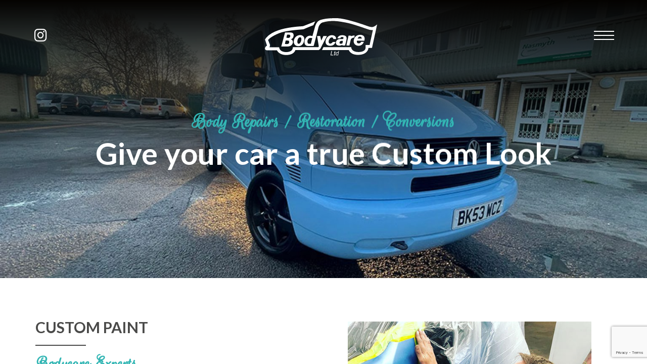

--- FILE ---
content_type: text/html; charset=UTF-8
request_url: https://bodycare-arc.co.uk/our-services/
body_size: 12507
content:
<!doctype html>
<html>
	<head>
		<meta charset="utf-8">
		<title>Bodycare ARC - Our Services</title>

		<meta name='robots' content='index, follow, max-image-preview:large, max-snippet:-1, max-video-preview:-1' />

	<!-- This site is optimized with the Yoast SEO plugin v26.5 - https://yoast.com/wordpress/plugins/seo/ -->
	<link rel="canonical" href="https://bodycare-arc.co.uk/our-services/" />
	<meta property="og:locale" content="en_GB" />
	<meta property="og:type" content="article" />
	<meta property="og:title" content="Our Services - Bodycare ARC" />
	<meta property="og:description" content="Custom Paint Bodycare Experts If you are looking for a specialist styling and paint finishes, Bodycare Ltd offer professional vehicle customisation from our fully equipped workshop. Using our keen eye for detail and state of the art technology including our spray booth low bakeoven and the latest infra-red paint curing system combined with traditional painting [&hellip;]" />
	<meta property="og:url" content="https://bodycare-arc.co.uk/our-services/" />
	<meta property="og:site_name" content="Bodycare ARC" />
	<meta property="article:modified_time" content="2023-01-06T13:25:41+00:00" />
	<meta property="og:image" content="http://localhost/bodycare/wp-content/uploads/2022/11/accident_damage_thumb_572w.jpg" />
	<meta name="twitter:card" content="summary_large_image" />
	<meta name="twitter:label1" content="Estimated reading time" />
	<meta name="twitter:data1" content="1 minute" />
	<script type="application/ld+json" class="yoast-schema-graph">{"@context":"https://schema.org","@graph":[{"@type":"WebPage","@id":"https://bodycare-arc.co.uk/our-services/","url":"https://bodycare-arc.co.uk/our-services/","name":"Our Services - Bodycare ARC","isPartOf":{"@id":"https://bodycare-arc.co.uk/#website"},"primaryImageOfPage":{"@id":"https://bodycare-arc.co.uk/our-services/#primaryimage"},"image":{"@id":"https://bodycare-arc.co.uk/our-services/#primaryimage"},"thumbnailUrl":"http://localhost/bodycare/wp-content/uploads/2022/11/accident_damage_thumb_572w.jpg","datePublished":"2022-12-01T11:21:37+00:00","dateModified":"2023-01-06T13:25:41+00:00","breadcrumb":{"@id":"https://bodycare-arc.co.uk/our-services/#breadcrumb"},"inLanguage":"en-GB","potentialAction":[{"@type":"ReadAction","target":["https://bodycare-arc.co.uk/our-services/"]}]},{"@type":"ImageObject","inLanguage":"en-GB","@id":"https://bodycare-arc.co.uk/our-services/#primaryimage","url":"http://localhost/bodycare/wp-content/uploads/2022/11/accident_damage_thumb_572w.jpg","contentUrl":"http://localhost/bodycare/wp-content/uploads/2022/11/accident_damage_thumb_572w.jpg"},{"@type":"BreadcrumbList","@id":"https://bodycare-arc.co.uk/our-services/#breadcrumb","itemListElement":[{"@type":"ListItem","position":1,"name":"Home","item":"https://bodycare-arc.co.uk/"},{"@type":"ListItem","position":2,"name":"Our Services"}]},{"@type":"WebSite","@id":"https://bodycare-arc.co.uk/#website","url":"https://bodycare-arc.co.uk/","name":"Bodycare ARC","description":"Car Body Repairs Wimborne","potentialAction":[{"@type":"SearchAction","target":{"@type":"EntryPoint","urlTemplate":"https://bodycare-arc.co.uk/?s={search_term_string}"},"query-input":{"@type":"PropertyValueSpecification","valueRequired":true,"valueName":"search_term_string"}}],"inLanguage":"en-GB"}]}</script>
	<!-- / Yoast SEO plugin. -->


<link rel="alternate" title="oEmbed (JSON)" type="application/json+oembed" href="https://bodycare-arc.co.uk/wp-json/oembed/1.0/embed?url=https%3A%2F%2Fbodycare-arc.co.uk%2Four-services%2F" />
<link rel="alternate" title="oEmbed (XML)" type="text/xml+oembed" href="https://bodycare-arc.co.uk/wp-json/oembed/1.0/embed?url=https%3A%2F%2Fbodycare-arc.co.uk%2Four-services%2F&#038;format=xml" />
<style id='wp-img-auto-sizes-contain-inline-css' type='text/css'>
img:is([sizes=auto i],[sizes^="auto," i]){contain-intrinsic-size:3000px 1500px}
/*# sourceURL=wp-img-auto-sizes-contain-inline-css */
</style>
<style id='wp-emoji-styles-inline-css' type='text/css'>

	img.wp-smiley, img.emoji {
		display: inline !important;
		border: none !important;
		box-shadow: none !important;
		height: 1em !important;
		width: 1em !important;
		margin: 0 0.07em !important;
		vertical-align: -0.1em !important;
		background: none !important;
		padding: 0 !important;
	}
/*# sourceURL=wp-emoji-styles-inline-css */
</style>
<style id='wp-block-library-inline-css' type='text/css'>
:root{--wp-block-synced-color:#7a00df;--wp-block-synced-color--rgb:122,0,223;--wp-bound-block-color:var(--wp-block-synced-color);--wp-editor-canvas-background:#ddd;--wp-admin-theme-color:#007cba;--wp-admin-theme-color--rgb:0,124,186;--wp-admin-theme-color-darker-10:#006ba1;--wp-admin-theme-color-darker-10--rgb:0,107,160.5;--wp-admin-theme-color-darker-20:#005a87;--wp-admin-theme-color-darker-20--rgb:0,90,135;--wp-admin-border-width-focus:2px}@media (min-resolution:192dpi){:root{--wp-admin-border-width-focus:1.5px}}.wp-element-button{cursor:pointer}:root .has-very-light-gray-background-color{background-color:#eee}:root .has-very-dark-gray-background-color{background-color:#313131}:root .has-very-light-gray-color{color:#eee}:root .has-very-dark-gray-color{color:#313131}:root .has-vivid-green-cyan-to-vivid-cyan-blue-gradient-background{background:linear-gradient(135deg,#00d084,#0693e3)}:root .has-purple-crush-gradient-background{background:linear-gradient(135deg,#34e2e4,#4721fb 50%,#ab1dfe)}:root .has-hazy-dawn-gradient-background{background:linear-gradient(135deg,#faaca8,#dad0ec)}:root .has-subdued-olive-gradient-background{background:linear-gradient(135deg,#fafae1,#67a671)}:root .has-atomic-cream-gradient-background{background:linear-gradient(135deg,#fdd79a,#004a59)}:root .has-nightshade-gradient-background{background:linear-gradient(135deg,#330968,#31cdcf)}:root .has-midnight-gradient-background{background:linear-gradient(135deg,#020381,#2874fc)}:root{--wp--preset--font-size--normal:16px;--wp--preset--font-size--huge:42px}.has-regular-font-size{font-size:1em}.has-larger-font-size{font-size:2.625em}.has-normal-font-size{font-size:var(--wp--preset--font-size--normal)}.has-huge-font-size{font-size:var(--wp--preset--font-size--huge)}.has-text-align-center{text-align:center}.has-text-align-left{text-align:left}.has-text-align-right{text-align:right}.has-fit-text{white-space:nowrap!important}#end-resizable-editor-section{display:none}.aligncenter{clear:both}.items-justified-left{justify-content:flex-start}.items-justified-center{justify-content:center}.items-justified-right{justify-content:flex-end}.items-justified-space-between{justify-content:space-between}.screen-reader-text{border:0;clip-path:inset(50%);height:1px;margin:-1px;overflow:hidden;padding:0;position:absolute;width:1px;word-wrap:normal!important}.screen-reader-text:focus{background-color:#ddd;clip-path:none;color:#444;display:block;font-size:1em;height:auto;left:5px;line-height:normal;padding:15px 23px 14px;text-decoration:none;top:5px;width:auto;z-index:100000}html :where(.has-border-color){border-style:solid}html :where([style*=border-top-color]){border-top-style:solid}html :where([style*=border-right-color]){border-right-style:solid}html :where([style*=border-bottom-color]){border-bottom-style:solid}html :where([style*=border-left-color]){border-left-style:solid}html :where([style*=border-width]){border-style:solid}html :where([style*=border-top-width]){border-top-style:solid}html :where([style*=border-right-width]){border-right-style:solid}html :where([style*=border-bottom-width]){border-bottom-style:solid}html :where([style*=border-left-width]){border-left-style:solid}html :where(img[class*=wp-image-]){height:auto;max-width:100%}:where(figure){margin:0 0 1em}html :where(.is-position-sticky){--wp-admin--admin-bar--position-offset:var(--wp-admin--admin-bar--height,0px)}@media screen and (max-width:600px){html :where(.is-position-sticky){--wp-admin--admin-bar--position-offset:0px}}

/*# sourceURL=wp-block-library-inline-css */
</style><style id='wp-block-image-inline-css' type='text/css'>
.wp-block-image>a,.wp-block-image>figure>a{display:inline-block}.wp-block-image img{box-sizing:border-box;height:auto;max-width:100%;vertical-align:bottom}@media not (prefers-reduced-motion){.wp-block-image img.hide{visibility:hidden}.wp-block-image img.show{animation:show-content-image .4s}}.wp-block-image[style*=border-radius] img,.wp-block-image[style*=border-radius]>a{border-radius:inherit}.wp-block-image.has-custom-border img{box-sizing:border-box}.wp-block-image.aligncenter{text-align:center}.wp-block-image.alignfull>a,.wp-block-image.alignwide>a{width:100%}.wp-block-image.alignfull img,.wp-block-image.alignwide img{height:auto;width:100%}.wp-block-image .aligncenter,.wp-block-image .alignleft,.wp-block-image .alignright,.wp-block-image.aligncenter,.wp-block-image.alignleft,.wp-block-image.alignright{display:table}.wp-block-image .aligncenter>figcaption,.wp-block-image .alignleft>figcaption,.wp-block-image .alignright>figcaption,.wp-block-image.aligncenter>figcaption,.wp-block-image.alignleft>figcaption,.wp-block-image.alignright>figcaption{caption-side:bottom;display:table-caption}.wp-block-image .alignleft{float:left;margin:.5em 1em .5em 0}.wp-block-image .alignright{float:right;margin:.5em 0 .5em 1em}.wp-block-image .aligncenter{margin-left:auto;margin-right:auto}.wp-block-image :where(figcaption){margin-bottom:1em;margin-top:.5em}.wp-block-image.is-style-circle-mask img{border-radius:9999px}@supports ((-webkit-mask-image:none) or (mask-image:none)) or (-webkit-mask-image:none){.wp-block-image.is-style-circle-mask img{border-radius:0;-webkit-mask-image:url('data:image/svg+xml;utf8,<svg viewBox="0 0 100 100" xmlns="http://www.w3.org/2000/svg"><circle cx="50" cy="50" r="50"/></svg>');mask-image:url('data:image/svg+xml;utf8,<svg viewBox="0 0 100 100" xmlns="http://www.w3.org/2000/svg"><circle cx="50" cy="50" r="50"/></svg>');mask-mode:alpha;-webkit-mask-position:center;mask-position:center;-webkit-mask-repeat:no-repeat;mask-repeat:no-repeat;-webkit-mask-size:contain;mask-size:contain}}:root :where(.wp-block-image.is-style-rounded img,.wp-block-image .is-style-rounded img){border-radius:9999px}.wp-block-image figure{margin:0}.wp-lightbox-container{display:flex;flex-direction:column;position:relative}.wp-lightbox-container img{cursor:zoom-in}.wp-lightbox-container img:hover+button{opacity:1}.wp-lightbox-container button{align-items:center;backdrop-filter:blur(16px) saturate(180%);background-color:#5a5a5a40;border:none;border-radius:4px;cursor:zoom-in;display:flex;height:20px;justify-content:center;opacity:0;padding:0;position:absolute;right:16px;text-align:center;top:16px;width:20px;z-index:100}@media not (prefers-reduced-motion){.wp-lightbox-container button{transition:opacity .2s ease}}.wp-lightbox-container button:focus-visible{outline:3px auto #5a5a5a40;outline:3px auto -webkit-focus-ring-color;outline-offset:3px}.wp-lightbox-container button:hover{cursor:pointer;opacity:1}.wp-lightbox-container button:focus{opacity:1}.wp-lightbox-container button:focus,.wp-lightbox-container button:hover,.wp-lightbox-container button:not(:hover):not(:active):not(.has-background){background-color:#5a5a5a40;border:none}.wp-lightbox-overlay{box-sizing:border-box;cursor:zoom-out;height:100vh;left:0;overflow:hidden;position:fixed;top:0;visibility:hidden;width:100%;z-index:100000}.wp-lightbox-overlay .close-button{align-items:center;cursor:pointer;display:flex;justify-content:center;min-height:40px;min-width:40px;padding:0;position:absolute;right:calc(env(safe-area-inset-right) + 16px);top:calc(env(safe-area-inset-top) + 16px);z-index:5000000}.wp-lightbox-overlay .close-button:focus,.wp-lightbox-overlay .close-button:hover,.wp-lightbox-overlay .close-button:not(:hover):not(:active):not(.has-background){background:none;border:none}.wp-lightbox-overlay .lightbox-image-container{height:var(--wp--lightbox-container-height);left:50%;overflow:hidden;position:absolute;top:50%;transform:translate(-50%,-50%);transform-origin:top left;width:var(--wp--lightbox-container-width);z-index:9999999999}.wp-lightbox-overlay .wp-block-image{align-items:center;box-sizing:border-box;display:flex;height:100%;justify-content:center;margin:0;position:relative;transform-origin:0 0;width:100%;z-index:3000000}.wp-lightbox-overlay .wp-block-image img{height:var(--wp--lightbox-image-height);min-height:var(--wp--lightbox-image-height);min-width:var(--wp--lightbox-image-width);width:var(--wp--lightbox-image-width)}.wp-lightbox-overlay .wp-block-image figcaption{display:none}.wp-lightbox-overlay button{background:none;border:none}.wp-lightbox-overlay .scrim{background-color:#fff;height:100%;opacity:.9;position:absolute;width:100%;z-index:2000000}.wp-lightbox-overlay.active{visibility:visible}@media not (prefers-reduced-motion){.wp-lightbox-overlay.active{animation:turn-on-visibility .25s both}.wp-lightbox-overlay.active img{animation:turn-on-visibility .35s both}.wp-lightbox-overlay.show-closing-animation:not(.active){animation:turn-off-visibility .35s both}.wp-lightbox-overlay.show-closing-animation:not(.active) img{animation:turn-off-visibility .25s both}.wp-lightbox-overlay.zoom.active{animation:none;opacity:1;visibility:visible}.wp-lightbox-overlay.zoom.active .lightbox-image-container{animation:lightbox-zoom-in .4s}.wp-lightbox-overlay.zoom.active .lightbox-image-container img{animation:none}.wp-lightbox-overlay.zoom.active .scrim{animation:turn-on-visibility .4s forwards}.wp-lightbox-overlay.zoom.show-closing-animation:not(.active){animation:none}.wp-lightbox-overlay.zoom.show-closing-animation:not(.active) .lightbox-image-container{animation:lightbox-zoom-out .4s}.wp-lightbox-overlay.zoom.show-closing-animation:not(.active) .lightbox-image-container img{animation:none}.wp-lightbox-overlay.zoom.show-closing-animation:not(.active) .scrim{animation:turn-off-visibility .4s forwards}}@keyframes show-content-image{0%{visibility:hidden}99%{visibility:hidden}to{visibility:visible}}@keyframes turn-on-visibility{0%{opacity:0}to{opacity:1}}@keyframes turn-off-visibility{0%{opacity:1;visibility:visible}99%{opacity:0;visibility:visible}to{opacity:0;visibility:hidden}}@keyframes lightbox-zoom-in{0%{transform:translate(calc((-100vw + var(--wp--lightbox-scrollbar-width))/2 + var(--wp--lightbox-initial-left-position)),calc(-50vh + var(--wp--lightbox-initial-top-position))) scale(var(--wp--lightbox-scale))}to{transform:translate(-50%,-50%) scale(1)}}@keyframes lightbox-zoom-out{0%{transform:translate(-50%,-50%) scale(1);visibility:visible}99%{visibility:visible}to{transform:translate(calc((-100vw + var(--wp--lightbox-scrollbar-width))/2 + var(--wp--lightbox-initial-left-position)),calc(-50vh + var(--wp--lightbox-initial-top-position))) scale(var(--wp--lightbox-scale));visibility:hidden}}
/*# sourceURL=https://bodycare-arc.co.uk/wp-includes/blocks/image/style.min.css */
</style>
<style id='wp-block-list-inline-css' type='text/css'>
ol,ul{box-sizing:border-box}:root :where(.wp-block-list.has-background){padding:1.25em 2.375em}
/*# sourceURL=https://bodycare-arc.co.uk/wp-includes/blocks/list/style.min.css */
</style>
<style id='wp-block-columns-inline-css' type='text/css'>
.wp-block-columns{box-sizing:border-box;display:flex;flex-wrap:wrap!important}@media (min-width:782px){.wp-block-columns{flex-wrap:nowrap!important}}.wp-block-columns{align-items:normal!important}.wp-block-columns.are-vertically-aligned-top{align-items:flex-start}.wp-block-columns.are-vertically-aligned-center{align-items:center}.wp-block-columns.are-vertically-aligned-bottom{align-items:flex-end}@media (max-width:781px){.wp-block-columns:not(.is-not-stacked-on-mobile)>.wp-block-column{flex-basis:100%!important}}@media (min-width:782px){.wp-block-columns:not(.is-not-stacked-on-mobile)>.wp-block-column{flex-basis:0;flex-grow:1}.wp-block-columns:not(.is-not-stacked-on-mobile)>.wp-block-column[style*=flex-basis]{flex-grow:0}}.wp-block-columns.is-not-stacked-on-mobile{flex-wrap:nowrap!important}.wp-block-columns.is-not-stacked-on-mobile>.wp-block-column{flex-basis:0;flex-grow:1}.wp-block-columns.is-not-stacked-on-mobile>.wp-block-column[style*=flex-basis]{flex-grow:0}:where(.wp-block-columns){margin-bottom:1.75em}:where(.wp-block-columns.has-background){padding:1.25em 2.375em}.wp-block-column{flex-grow:1;min-width:0;overflow-wrap:break-word;word-break:break-word}.wp-block-column.is-vertically-aligned-top{align-self:flex-start}.wp-block-column.is-vertically-aligned-center{align-self:center}.wp-block-column.is-vertically-aligned-bottom{align-self:flex-end}.wp-block-column.is-vertically-aligned-stretch{align-self:stretch}.wp-block-column.is-vertically-aligned-bottom,.wp-block-column.is-vertically-aligned-center,.wp-block-column.is-vertically-aligned-top{width:100%}
/*# sourceURL=https://bodycare-arc.co.uk/wp-includes/blocks/columns/style.min.css */
</style>
<style id='wp-block-spacer-inline-css' type='text/css'>
.wp-block-spacer{clear:both}
/*# sourceURL=https://bodycare-arc.co.uk/wp-includes/blocks/spacer/style.min.css */
</style>
<style id='global-styles-inline-css' type='text/css'>
:root{--wp--preset--aspect-ratio--square: 1;--wp--preset--aspect-ratio--4-3: 4/3;--wp--preset--aspect-ratio--3-4: 3/4;--wp--preset--aspect-ratio--3-2: 3/2;--wp--preset--aspect-ratio--2-3: 2/3;--wp--preset--aspect-ratio--16-9: 16/9;--wp--preset--aspect-ratio--9-16: 9/16;--wp--preset--color--black: #000000;--wp--preset--color--cyan-bluish-gray: #abb8c3;--wp--preset--color--white: #FFFFFF;--wp--preset--color--pale-pink: #f78da7;--wp--preset--color--vivid-red: #cf2e2e;--wp--preset--color--luminous-vivid-orange: #ff6900;--wp--preset--color--luminous-vivid-amber: #fcb900;--wp--preset--color--light-green-cyan: #7bdcb5;--wp--preset--color--vivid-green-cyan: #00d084;--wp--preset--color--pale-cyan-blue: #8ed1fc;--wp--preset--color--vivid-cyan-blue: #0693e3;--wp--preset--color--vivid-purple: #9b51e0;--wp--preset--color--heathside-purple: #482684;--wp--preset--color--grey: #e9eaec;--wp--preset--gradient--vivid-cyan-blue-to-vivid-purple: linear-gradient(135deg,rgb(6,147,227) 0%,rgb(155,81,224) 100%);--wp--preset--gradient--light-green-cyan-to-vivid-green-cyan: linear-gradient(135deg,rgb(122,220,180) 0%,rgb(0,208,130) 100%);--wp--preset--gradient--luminous-vivid-amber-to-luminous-vivid-orange: linear-gradient(135deg,rgb(252,185,0) 0%,rgb(255,105,0) 100%);--wp--preset--gradient--luminous-vivid-orange-to-vivid-red: linear-gradient(135deg,rgb(255,105,0) 0%,rgb(207,46,46) 100%);--wp--preset--gradient--very-light-gray-to-cyan-bluish-gray: linear-gradient(135deg,rgb(238,238,238) 0%,rgb(169,184,195) 100%);--wp--preset--gradient--cool-to-warm-spectrum: linear-gradient(135deg,rgb(74,234,220) 0%,rgb(151,120,209) 20%,rgb(207,42,186) 40%,rgb(238,44,130) 60%,rgb(251,105,98) 80%,rgb(254,248,76) 100%);--wp--preset--gradient--blush-light-purple: linear-gradient(135deg,rgb(255,206,236) 0%,rgb(152,150,240) 100%);--wp--preset--gradient--blush-bordeaux: linear-gradient(135deg,rgb(254,205,165) 0%,rgb(254,45,45) 50%,rgb(107,0,62) 100%);--wp--preset--gradient--luminous-dusk: linear-gradient(135deg,rgb(255,203,112) 0%,rgb(199,81,192) 50%,rgb(65,88,208) 100%);--wp--preset--gradient--pale-ocean: linear-gradient(135deg,rgb(255,245,203) 0%,rgb(182,227,212) 50%,rgb(51,167,181) 100%);--wp--preset--gradient--electric-grass: linear-gradient(135deg,rgb(202,248,128) 0%,rgb(113,206,126) 100%);--wp--preset--gradient--midnight: linear-gradient(135deg,rgb(2,3,129) 0%,rgb(40,116,252) 100%);--wp--preset--font-size--small: 13px;--wp--preset--font-size--medium: 20px;--wp--preset--font-size--large: 36px;--wp--preset--font-size--x-large: 42px;--wp--preset--spacing--20: 0.44rem;--wp--preset--spacing--30: 0.67rem;--wp--preset--spacing--40: 1rem;--wp--preset--spacing--50: 1.5rem;--wp--preset--spacing--60: 2.25rem;--wp--preset--spacing--70: 3.38rem;--wp--preset--spacing--80: 5.06rem;--wp--preset--shadow--natural: 6px 6px 9px rgba(0, 0, 0, 0.2);--wp--preset--shadow--deep: 12px 12px 50px rgba(0, 0, 0, 0.4);--wp--preset--shadow--sharp: 6px 6px 0px rgba(0, 0, 0, 0.2);--wp--preset--shadow--outlined: 6px 6px 0px -3px rgb(255, 255, 255), 6px 6px rgb(0, 0, 0);--wp--preset--shadow--crisp: 6px 6px 0px rgb(0, 0, 0);}:where(.is-layout-flex){gap: 0.5em;}:where(.is-layout-grid){gap: 0.5em;}body .is-layout-flex{display: flex;}.is-layout-flex{flex-wrap: wrap;align-items: center;}.is-layout-flex > :is(*, div){margin: 0;}body .is-layout-grid{display: grid;}.is-layout-grid > :is(*, div){margin: 0;}:where(.wp-block-columns.is-layout-flex){gap: 2em;}:where(.wp-block-columns.is-layout-grid){gap: 2em;}:where(.wp-block-post-template.is-layout-flex){gap: 1.25em;}:where(.wp-block-post-template.is-layout-grid){gap: 1.25em;}.has-black-color{color: var(--wp--preset--color--black) !important;}.has-cyan-bluish-gray-color{color: var(--wp--preset--color--cyan-bluish-gray) !important;}.has-white-color{color: var(--wp--preset--color--white) !important;}.has-pale-pink-color{color: var(--wp--preset--color--pale-pink) !important;}.has-vivid-red-color{color: var(--wp--preset--color--vivid-red) !important;}.has-luminous-vivid-orange-color{color: var(--wp--preset--color--luminous-vivid-orange) !important;}.has-luminous-vivid-amber-color{color: var(--wp--preset--color--luminous-vivid-amber) !important;}.has-light-green-cyan-color{color: var(--wp--preset--color--light-green-cyan) !important;}.has-vivid-green-cyan-color{color: var(--wp--preset--color--vivid-green-cyan) !important;}.has-pale-cyan-blue-color{color: var(--wp--preset--color--pale-cyan-blue) !important;}.has-vivid-cyan-blue-color{color: var(--wp--preset--color--vivid-cyan-blue) !important;}.has-vivid-purple-color{color: var(--wp--preset--color--vivid-purple) !important;}.has-black-background-color{background-color: var(--wp--preset--color--black) !important;}.has-cyan-bluish-gray-background-color{background-color: var(--wp--preset--color--cyan-bluish-gray) !important;}.has-white-background-color{background-color: var(--wp--preset--color--white) !important;}.has-pale-pink-background-color{background-color: var(--wp--preset--color--pale-pink) !important;}.has-vivid-red-background-color{background-color: var(--wp--preset--color--vivid-red) !important;}.has-luminous-vivid-orange-background-color{background-color: var(--wp--preset--color--luminous-vivid-orange) !important;}.has-luminous-vivid-amber-background-color{background-color: var(--wp--preset--color--luminous-vivid-amber) !important;}.has-light-green-cyan-background-color{background-color: var(--wp--preset--color--light-green-cyan) !important;}.has-vivid-green-cyan-background-color{background-color: var(--wp--preset--color--vivid-green-cyan) !important;}.has-pale-cyan-blue-background-color{background-color: var(--wp--preset--color--pale-cyan-blue) !important;}.has-vivid-cyan-blue-background-color{background-color: var(--wp--preset--color--vivid-cyan-blue) !important;}.has-vivid-purple-background-color{background-color: var(--wp--preset--color--vivid-purple) !important;}.has-black-border-color{border-color: var(--wp--preset--color--black) !important;}.has-cyan-bluish-gray-border-color{border-color: var(--wp--preset--color--cyan-bluish-gray) !important;}.has-white-border-color{border-color: var(--wp--preset--color--white) !important;}.has-pale-pink-border-color{border-color: var(--wp--preset--color--pale-pink) !important;}.has-vivid-red-border-color{border-color: var(--wp--preset--color--vivid-red) !important;}.has-luminous-vivid-orange-border-color{border-color: var(--wp--preset--color--luminous-vivid-orange) !important;}.has-luminous-vivid-amber-border-color{border-color: var(--wp--preset--color--luminous-vivid-amber) !important;}.has-light-green-cyan-border-color{border-color: var(--wp--preset--color--light-green-cyan) !important;}.has-vivid-green-cyan-border-color{border-color: var(--wp--preset--color--vivid-green-cyan) !important;}.has-pale-cyan-blue-border-color{border-color: var(--wp--preset--color--pale-cyan-blue) !important;}.has-vivid-cyan-blue-border-color{border-color: var(--wp--preset--color--vivid-cyan-blue) !important;}.has-vivid-purple-border-color{border-color: var(--wp--preset--color--vivid-purple) !important;}.has-vivid-cyan-blue-to-vivid-purple-gradient-background{background: var(--wp--preset--gradient--vivid-cyan-blue-to-vivid-purple) !important;}.has-light-green-cyan-to-vivid-green-cyan-gradient-background{background: var(--wp--preset--gradient--light-green-cyan-to-vivid-green-cyan) !important;}.has-luminous-vivid-amber-to-luminous-vivid-orange-gradient-background{background: var(--wp--preset--gradient--luminous-vivid-amber-to-luminous-vivid-orange) !important;}.has-luminous-vivid-orange-to-vivid-red-gradient-background{background: var(--wp--preset--gradient--luminous-vivid-orange-to-vivid-red) !important;}.has-very-light-gray-to-cyan-bluish-gray-gradient-background{background: var(--wp--preset--gradient--very-light-gray-to-cyan-bluish-gray) !important;}.has-cool-to-warm-spectrum-gradient-background{background: var(--wp--preset--gradient--cool-to-warm-spectrum) !important;}.has-blush-light-purple-gradient-background{background: var(--wp--preset--gradient--blush-light-purple) !important;}.has-blush-bordeaux-gradient-background{background: var(--wp--preset--gradient--blush-bordeaux) !important;}.has-luminous-dusk-gradient-background{background: var(--wp--preset--gradient--luminous-dusk) !important;}.has-pale-ocean-gradient-background{background: var(--wp--preset--gradient--pale-ocean) !important;}.has-electric-grass-gradient-background{background: var(--wp--preset--gradient--electric-grass) !important;}.has-midnight-gradient-background{background: var(--wp--preset--gradient--midnight) !important;}.has-small-font-size{font-size: var(--wp--preset--font-size--small) !important;}.has-medium-font-size{font-size: var(--wp--preset--font-size--medium) !important;}.has-large-font-size{font-size: var(--wp--preset--font-size--large) !important;}.has-x-large-font-size{font-size: var(--wp--preset--font-size--x-large) !important;}
:where(.wp-block-columns.is-layout-flex){gap: 2em;}:where(.wp-block-columns.is-layout-grid){gap: 2em;}
/*# sourceURL=global-styles-inline-css */
</style>
<style id='core-block-supports-inline-css' type='text/css'>
.wp-container-core-columns-is-layout-9d6595d7{flex-wrap:nowrap;}
/*# sourceURL=core-block-supports-inline-css */
</style>

<style id='classic-theme-styles-inline-css' type='text/css'>
/*! This file is auto-generated */
.wp-block-button__link{color:#fff;background-color:#32373c;border-radius:9999px;box-shadow:none;text-decoration:none;padding:calc(.667em + 2px) calc(1.333em + 2px);font-size:1.125em}.wp-block-file__button{background:#32373c;color:#fff;text-decoration:none}
/*# sourceURL=/wp-includes/css/classic-themes.min.css */
</style>
<link rel='stylesheet' id='contact-form-7-css' href='https://bodycare-arc.co.uk/wp-content/plugins/contact-form-7/includes/css/styles.css?ver=6.1.4' type='text/css' media='all' />
<link rel='stylesheet' id='customstyle-css' href='https://bodycare-arc.co.uk/wp-content/themes/body/css/layout.css?ver=1.0.15' type='text/css' media='all' />
<link rel='stylesheet' id='wp-block-heading-css' href='https://bodycare-arc.co.uk/wp-includes/blocks/heading/style.min.css?ver=6.9' type='text/css' media='all' />
<link rel='stylesheet' id='wp-block-paragraph-css' href='https://bodycare-arc.co.uk/wp-includes/blocks/paragraph/style.min.css?ver=6.9' type='text/css' media='all' />
<script type="text/javascript" src="https://bodycare-arc.co.uk/wp-includes/js/jquery/jquery.min.js?ver=3.7.1" id="jquery-core-js"></script>
<script type="text/javascript" src="https://bodycare-arc.co.uk/wp-includes/js/jquery/jquery-migrate.min.js?ver=3.4.1" id="jquery-migrate-js"></script>
<script type="text/javascript" id="dist-js-extra">
/* <![CDATA[ */
var ajax_object = {"ajaxurl":"https://bodycare-arc.co.uk/wp-admin/admin-ajax.php","noposts":"No older posts found","templateUrl":"https://bodycare-arc.co.uk/wp-content/themes/body"};
//# sourceURL=dist-js-extra
/* ]]> */
</script>
<script type="text/javascript" src="https://bodycare-arc.co.uk/wp-content/themes/body/js/dist/dist.js?ver=1.0.15" id="dist-js"></script>
<link rel="https://api.w.org/" href="https://bodycare-arc.co.uk/wp-json/" /><link rel="alternate" title="JSON" type="application/json" href="https://bodycare-arc.co.uk/wp-json/wp/v2/pages/294" /><link rel="EditURI" type="application/rsd+xml" title="RSD" href="https://bodycare-arc.co.uk/xmlrpc.php?rsd" />

<link rel='shortlink' href='https://bodycare-arc.co.uk/?p=294' />
<link rel="icon" href="https://bodycare-arc.co.uk/wp-content/uploads/2023/01/cropped-bodycare_FAVICON-32x32.jpg" sizes="32x32" />
<link rel="icon" href="https://bodycare-arc.co.uk/wp-content/uploads/2023/01/cropped-bodycare_FAVICON-192x192.jpg" sizes="192x192" />
<link rel="apple-touch-icon" href="https://bodycare-arc.co.uk/wp-content/uploads/2023/01/cropped-bodycare_FAVICON-180x180.jpg" />
<meta name="msapplication-TileImage" content="https://bodycare-arc.co.uk/wp-content/uploads/2023/01/cropped-bodycare_FAVICON-270x270.jpg" />
		<style type="text/css" id="wp-custom-css">
			h2 {
    font-size: 30px;
}

h3 {
    font-size: 37px;
}

.slider-block .slider .slick-slide .content h1 {
    font-size: 52px;
    line-height: 58px;
}

#menu ul li ul li a {
    text-transform: none !important;
}

footer .footer-notices {
    background-color: #000;
}

footer .footer-notices .cont a {
    font-size: 14px;
    line-height: 20px;
    font-weight: 400;
}

footer .footer-notices .cont a:hover {
    color: var(--body-teal);
}

footer .footer-notices .cont a:before {
    display: none;
}

#menu {
	background-color: #000000dd;
}

.contact-block .content form .wpcf7-response-output {
    color: var(--body-teal) !important;
    font-family: "Lato",sans-serif !important;
}

/* -- iPhone 6, 6S, 7 and 8 -- */

/* Portrait and Landscape */
@media only screen 
  and (min-device-width: 375px) 
  and (max-device-width: 667px) 
  and (-webkit-min-device-pixel-ratio: 2) { 

.smooth-scroll {
    position: relative !important;
}
		
.quotes-slides .quote p {
    color: #fff !important;
}	
		
.gallery-block .cont .images {
    width: 100%;
}

#menu {
    height: calc(100vh - 100px);
    padding: 120px 0 !important;
}
		
#menu ul li a {
    font-size: 30px;
	line-height: 14px;
}
		
}

/* -- iPhone 6+, 7+ and 8+ -- */

/* Portrait and Landscape */
@media only screen 
  and (min-device-width: 414px) 
  and (max-device-width: 736px) 
  and (-webkit-min-device-pixel-ratio: 3) { 

.smooth-scroll {
    position: relative !important;
}
		
.quotes-slides .quote p {
    color: #fff !important;
}	
		
.gallery-block .cont .images {
    width: 100%;
}

#menu {
    height: calc(100vh - 100px);
    padding: 120px 0 !important;
}
		
#menu ul li a {
    font-size: 30px;
	line-height: 14px;
}
}		</style>
					<meta id="viewport" name='viewport' content="width=1050">
<link rel="shortcut icon" href="" type="image/x-icon">
<script>
	(function(doc) {
		var viewport = document.getElementById('viewport');
		var deviceAgent = navigator.userAgent.toLowerCase();
		var agentID1 = deviceAgent.match(/(iphone|ipod|android|smartphone|blackberry)/);
		if (agentID1) {
			doc.getElementById("viewport").setAttribute("content", "width=device-width,initial-scale=1.0");
		}
	}(document));
</script>

<script
  src="https://code.jquery.com/jquery-3.6.3.min.js"
  integrity="sha256-pvPw+upLPUjgMXY0G+8O0xUf+/Im1MZjXxxgOcBQBXU="
  crossorigin="anonymous">
</script>

<!-- Google tag (gtag.js) -->
<script async src="https://www.googletagmanager.com/gtag/js?id=G-R4CQ9LL5BD"></script>
<script>
  window.dataLayer = window.dataLayer || [];
  function gtag(){dataLayer.push(arguments);}
  gtag('js', new Date());

  gtag('config', 'G-R4CQ9LL5BD');
</script>

	<link rel='stylesheet' id='block-css' href='https://bodycare-arc.co.uk/wp-content/themes/body/css/block.css?ver=1.0.0' type='text/css' media='' />
</head>

	
	<body class="wp-singular page-template-default page page-id-294 wp-theme-body fixed">
		
		<div class="smooth-scroll" id="main" data-scroll-container>

			<header data-scroll data-scroll-sticky data-scroll-target="main">
    <div class="header">

        <div class="social">
            <a href="https://www.instagram.com/bodycarearc/" target="_blank"><i class="fa-brands fa-instagram"></i></a>
        </div>

        <a href="https://bodycare-arc.co.uk" alt="Bodycare ARC" id="logo">
            <img height="80" width="200" class="svg" alt="Bodycare ARC" src="https://bodycare-arc.co.uk/wp-content/uploads/2022/11/bodycare_logo_white.svg" />
        </a>

        <a id="resp-nav" href="#mmenu">
            <span></span>
        </a>

    </div>
</header>

<nav id="menu">
    <ul id="menu-main-menu" class="nav"><li id="menu-item-280" class="menu-item menu-item-type-post_type menu-item-object-page menu-item-home menu-item-280"><a href="https://bodycare-arc.co.uk/">Home</a></li>
<li id="menu-item-571" class="menu-item menu-item-type-post_type menu-item-object-page menu-item-571"><a href="https://bodycare-arc.co.uk/about-us/">About Us</a></li>
<li id="menu-item-388" class="menu-item menu-item-type-custom menu-item-object-custom menu-item-has-children menu-item-388"><a href="#">Our Services</a>
<ul class="sub-menu">
	<li id="menu-item-492" class="menu-item menu-item-type-post_type menu-item-object-page menu-item-492"><a href="https://bodycare-arc.co.uk/insurance-repairs/">Insurance Repairs</a></li>
	<li id="menu-item-389" class="menu-item menu-item-type-post_type menu-item-object-page menu-item-389"><a href="https://bodycare-arc.co.uk/accident-damage-specialists-bodywork-repairs/">Accident Damage</a></li>
	<li id="menu-item-390" class="menu-item menu-item-type-post_type menu-item-object-page menu-item-390"><a href="https://bodycare-arc.co.uk/classic-restoration-and-jig-specialists/">Classic Restoration</a></li>
	<li id="menu-item-391" class="menu-item menu-item-type-post_type menu-item-object-page menu-item-391"><a href="https://bodycare-arc.co.uk/custom-paint/">Custom Paints</a></li>
	<li id="menu-item-392" class="menu-item menu-item-type-post_type menu-item-object-page menu-item-392"><a href="https://bodycare-arc.co.uk/van-conversions-and-cosmetic-customisations/">Van Conversions</a></li>
	<li id="menu-item-519" class="menu-item menu-item-type-post_type menu-item-object-page menu-item-519"><a href="https://bodycare-arc.co.uk/smart-repairs-scuffs-dents/">Smart Repairs</a></li>
	<li id="menu-item-481" class="menu-item menu-item-type-post_type menu-item-object-page menu-item-481"><a href="https://bodycare-arc.co.uk/alloy-wheel-and-diamond-cut-refurbishment/">Alloy Wheel Refurbs</a></li>
	<li id="menu-item-503" class="menu-item menu-item-type-post_type menu-item-object-page menu-item-503"><a href="https://bodycare-arc.co.uk/paint-correction-and-detailing/">Detailing &#038; Ceramic Coating</a></li>
	<li id="menu-item-532" class="menu-item menu-item-type-post_type menu-item-object-page menu-item-532"><a href="https://bodycare-arc.co.uk/ev-bodycare-trained-specialists/">Electric Vehicle Specialists</a></li>
</ul>
</li>
<li id="menu-item-332" class="menu-item menu-item-type-post_type menu-item-object-page menu-item-332"><a href="https://bodycare-arc.co.uk/contact/">Get in Touch</a></li>
</ul></nav>			
			<main class="c-section" data-scroll-section>
				<div class="slider-block">
<div class="slider overlay font-small">
			<div><div class="content"><p class="tag">Body Repairs / Restoration / Conversions</p><h1>Give your car a true Custom Look</h1></div><img fetchpriority="high" decoding="async" width="1600" height="877" src="https://bodycare-arc.co.uk/wp-content/uploads/2022/11/vw_bluevan_1600x877.jpg" class="attachment-full size-full" alt="" loading="eager" srcset="https://bodycare-arc.co.uk/wp-content/uploads/2022/11/vw_bluevan_1600x877.jpg 1600w, https://bodycare-arc.co.uk/wp-content/uploads/2022/11/vw_bluevan_1600x877-300x164.jpg 300w, https://bodycare-arc.co.uk/wp-content/uploads/2022/11/vw_bluevan_1600x877-1024x561.jpg 1024w, https://bodycare-arc.co.uk/wp-content/uploads/2022/11/vw_bluevan_1600x877-768x421.jpg 768w, https://bodycare-arc.co.uk/wp-content/uploads/2022/11/vw_bluevan_1600x877-1536x842.jpg 1536w, https://bodycare-arc.co.uk/wp-content/uploads/2022/11/vw_bluevan_1600x877-400x219.jpg 400w, https://bodycare-arc.co.uk/wp-content/uploads/2022/11/vw_bluevan_1600x877-600x329.jpg 600w" sizes="(max-width: 1600px) 100vw, 1600px" /></div>	</div></div>


<div style="height:70px" aria-hidden="true" class="wp-block-spacer"></div>



<div class="wp-block-columns is-layout-flex wp-container-core-columns-is-layout-9d6595d7 wp-block-columns-is-layout-flex">
<div class="wp-block-column is-layout-flow wp-block-column-is-layout-flow">
<div class="cont heading" data-scroll><h2 class="has-text-align-left wp-block-heading"> Custom Paint </h2></div>



<div class="cont heading" data-scroll><h3 class="wp-block-heading"> Bodycare Experts </h3></div>



<div style="height:20px" aria-hidden="true" class="wp-block-spacer"></div>



<div class="cont paragraph" data-scroll><p> If you are looking for a specialist styling and paint finishes, Bodycare Ltd offer professional vehicle customisation from our fully equipped workshop. </p></div>



<div class="cont paragraph" data-scroll><p> Using our keen eye for detail and state of the art technology including our spray booth low bake<br>oven and the latest infra-red paint curing system combined with traditional painting practices<br>you can be assured of the best results for your vehicle </p></div>



<div class="cont paragraph" data-scroll><p> <strong>Our highly skilled team can:</strong> </p></div>



<ul class="wp-block-list">
<li>item</li>



<li>item</li>



<li>item</li>



<li>item</li>
</ul>
</div>



<div class="wp-block-column is-layout-flow wp-block-column-is-layout-flow">
<figure class="wp-block-image size-full"><img decoding="async" width="572" height="400" src="http://localhost/bodycare/wp-content/uploads/2022/11/accident_damage_thumb_572w.jpg" alt="" class="wp-image-244" srcset="https://bodycare-arc.co.uk/wp-content/uploads/2022/11/accident_damage_thumb_572w.jpg 572w, https://bodycare-arc.co.uk/wp-content/uploads/2022/11/accident_damage_thumb_572w-300x210.jpg 300w, https://bodycare-arc.co.uk/wp-content/uploads/2022/11/accident_damage_thumb_572w-400x280.jpg 400w" sizes="(max-width: 572px) 100vw, 572px" /></figure>
</div>
</div>



<div style="height:60px" aria-hidden="true" class="wp-block-spacer"></div>


<div class="projects-block"><h2>See Our Recent Projects</h2>
<div class="cont">
    </div></div>

<div class="services-list-block"><div class="cont">
	
		<h2>The Bodycare, Restoration and Conversion Specialists</h2>
		<div class="services-list">
			<div class="item"><p>Insurance Repairs</p></div><div class="item"><p>Accident Damage</p></div><div class="item"><p>Smart Repairs, Scuffs &#038; Dents</p></div><div class="item"><p>Classic Restoration</p></div><div class="item"><p>Custom Paints</p></div><div class="item"><p>Van Conversions</p></div><div class="item"><p>Paint Correction and Detailing</p></div><div class="item"><p>Alloy wheel Refurbishment</p></div><div class="item"><p>Electric Vehicle Specialists</p></div>		</div>
	</div></div>


<div style="height:60px" aria-hidden="true" class="wp-block-spacer"></div>


<div class="quote-block"><div class="cont">
	
		<h2>Testimonials &#038; Reviews</h2>
		<div class="quotes-slides">
			<div class="quote"><p>Fantastic service, from first visit all the way to the job being done was easy. Straightforward assessment quick estimate/quote&#8230; picked the car up and they&#8217;d gone above and beyond&#8230; they had found some other minor bits and did them in with the price. Highly recommend them for service and the finished respray. Thank you</p><p class="name">DECEMBER 2022</p><p class="date"></p></div><div class="quote"><p>We were recommended to BodyCare by the owner of the garage we both use for servicing our cars. We were so happy that Leigh took charge of negotiations with our Insurers, he kept us up-to-date with everything that went&#8230; dealt with the assessors and got approval for the repairs to ahead. We are thrilled with the result, the car is now back to pristine condition. Thoroughly recommend BodyCare to anyone. Very professional!</p><p class="name">NOVEMBER 2022</p><p class="date"></p></div><div class="quote"><p>I was so very impressed by the repair itself but also by the kindness shown to me. I was not very well when I had to take the car in and they couldn’t have been more kind and caring. They gave me a choice of what could be done with different price points, they did exactly what I wanted and made a fabulous job. If you are a lady on her own and rather unsure where to go and who to trust then I would highly recommend them. Thank you so much for your expertise.</p><p class="name">SEPTEMBER 2022</p><p class="date"></p></div><div class="quote"><p>Replaced a previously damaged rear bumper, headlight and front wing. They were absolutely perfect in their relationship and humour, externally I have got a new car, I cannot fault their workmanship, they were perfect, I would totally recommend them.</p><p class="name">AUGUST 2022</p><p class="date"></p></div><div class="quote"><p>I am thrilled with the work done on my car. The standard is extremely high and I wouldn’t hesitate to recommend Bodycare to anyone. Thank you to Lee and his team for giving me back my car looking better than ever.</p><p class="name">AUGUST 2022</p><p class="date"></p></div>		</div>
	</div></div>

<div class="appointment-block"><div class="cont">
    <h3>Bodycare Specialists, Accident Damage and Restorations&#8230;</h3><a href="https://bodycare-arc.co.uk/contact/" target="">Book Appointment</a></div></div>			</main>

			<footer data-scroll-section>
    <div class="footer-cont">

        <div class="col">
            <a href="https://bodycare-arc.co.uk" alt="Bodycare ARC" id="logo">
                <img height="80" width="200" class="svg" alt="Bodycare ARC" src="https://bodycare-arc.co.uk/wp-content/uploads/2022/11/bodycare_logo_white.svg" />
            </a>
        </div>

        <div class="col">
            <p class="title">About Us</p>
            <p>Unit 5, Brook Park<br />
27 Brook Road<br />
Wimborne<br />
Dorset. BH21 2BH</p>
<a class="tel" href="tel:01202 887727">01202 887727</a>            <div class="social">
                <!-- <a href="" class="facebook"><i class="fa-brands fa-facebook-f"></i></a>
                <a href="" class="twitter"><i class="fa-brands fa-twitter"></i></a>-->
                <a href="https://www.instagram.com/bodycarearc/" target="_blank"><i class="fa-brands fa-instagram"></i></a>
            </div>
        </div>

        <div class="col">
            <p class="title">Our Services</p>
            <nav>
                <ul id="menu-services" class="nav"><li id="menu-item-593" class="menu-item menu-item-type-post_type menu-item-object-page menu-item-593"><a href="https://bodycare-arc.co.uk/accident-damage-specialists-bodywork-repairs/">Accident Damage Specialists</a></li>
<li id="menu-item-590" class="menu-item menu-item-type-post_type menu-item-object-page menu-item-590"><a href="https://bodycare-arc.co.uk/alloy-wheel-and-diamond-cut-refurbishment/">Alloy Wheel Refurb</a></li>
<li id="menu-item-591" class="menu-item menu-item-type-post_type menu-item-object-page menu-item-591"><a href="https://bodycare-arc.co.uk/classic-restoration-and-jig-specialists/">Classic Restorations</a></li>
<li id="menu-item-594" class="menu-item menu-item-type-post_type menu-item-object-page menu-item-594"><a href="https://bodycare-arc.co.uk/custom-paint/">Custom Paint</a></li>
<li id="menu-item-586" class="menu-item menu-item-type-post_type menu-item-object-page menu-item-586"><a href="https://bodycare-arc.co.uk/ev-bodycare-trained-specialists/">Electric Vehicle Specialists</a></li>
<li id="menu-item-589" class="menu-item menu-item-type-post_type menu-item-object-page menu-item-589"><a href="https://bodycare-arc.co.uk/insurance-repairs/">Insurance Repairs</a></li>
<li id="menu-item-588" class="menu-item menu-item-type-post_type menu-item-object-page menu-item-588"><a href="https://bodycare-arc.co.uk/paint-correction-and-detailing/">Paint Correction and Detailing</a></li>
<li id="menu-item-587" class="menu-item menu-item-type-post_type menu-item-object-page menu-item-587"><a href="https://bodycare-arc.co.uk/smart-repairs-scuffs-dents/">Smart Repairs, Scuffs &#038; Dents</a></li>
<li id="menu-item-592" class="menu-item menu-item-type-post_type menu-item-object-page menu-item-592"><a href="https://bodycare-arc.co.uk/van-conversions-and-cosmetic-customisations/">Van Conversions</a></li>
</ul>            </nav>
        </div>

        <div class="col">
            <p class="title">Useful Info</p>
            <nav>
                <ul id="menu-info" class="nav"><li id="menu-item-613" class="menu-item menu-item-type-post_type menu-item-object-page menu-item-613"><a href="https://bodycare-arc.co.uk/about-us/">About Us</a></li>
<li id="menu-item-614" class="menu-item menu-item-type-post_type menu-item-object-page menu-item-614"><a href="https://bodycare-arc.co.uk/contact/">Contact</a></li>
<li id="menu-item-642" class="menu-item menu-item-type-post_type menu-item-object-page menu-item-privacy-policy menu-item-642"><a rel="privacy-policy" href="https://bodycare-arc.co.uk/privacy-policy/">Privacy Policy</a></li>
</ul>            </nav>
        </div>

    </div>
	
	    <div class="footer-notices">
        <div class="cont">
            <p>
                © Bodycare Accident Repair Centre Ltd 2023            </p>
			<a href="https://www.giraffedesign.co.uk/">Site by Giraffe Design</a>
        </div>
    </div>

</footer>			
		</div>
	</body>
	<script type="speculationrules">
{"prefetch":[{"source":"document","where":{"and":[{"href_matches":"/*"},{"not":{"href_matches":["/wp-*.php","/wp-admin/*","/wp-content/uploads/*","/wp-content/*","/wp-content/plugins/*","/wp-content/themes/body/*","/*\\?(.+)"]}},{"not":{"selector_matches":"a[rel~=\"nofollow\"]"}},{"not":{"selector_matches":".no-prefetch, .no-prefetch a"}}]},"eagerness":"conservative"}]}
</script>
<script type="text/javascript" src="https://bodycare-arc.co.uk/wp-includes/js/dist/hooks.min.js?ver=dd5603f07f9220ed27f1" id="wp-hooks-js"></script>
<script type="text/javascript" src="https://bodycare-arc.co.uk/wp-includes/js/dist/i18n.min.js?ver=c26c3dc7bed366793375" id="wp-i18n-js"></script>
<script type="text/javascript" id="wp-i18n-js-after">
/* <![CDATA[ */
wp.i18n.setLocaleData( { 'text direction\u0004ltr': [ 'ltr' ] } );
//# sourceURL=wp-i18n-js-after
/* ]]> */
</script>
<script type="text/javascript" src="https://bodycare-arc.co.uk/wp-content/plugins/contact-form-7/includes/swv/js/index.js?ver=6.1.4" id="swv-js"></script>
<script type="text/javascript" id="contact-form-7-js-before">
/* <![CDATA[ */
var wpcf7 = {
    "api": {
        "root": "https:\/\/bodycare-arc.co.uk\/wp-json\/",
        "namespace": "contact-form-7\/v1"
    }
};
//# sourceURL=contact-form-7-js-before
/* ]]> */
</script>
<script type="text/javascript" src="https://bodycare-arc.co.uk/wp-content/plugins/contact-form-7/includes/js/index.js?ver=6.1.4" id="contact-form-7-js"></script>
<script type="text/javascript" src="https://www.google.com/recaptcha/api.js?render=6LfwUdcjAAAAAH441vX8FWwD9KDDUCUCBaSiyAqu&amp;ver=3.0" id="google-recaptcha-js"></script>
<script type="text/javascript" src="https://bodycare-arc.co.uk/wp-includes/js/dist/vendor/wp-polyfill.min.js?ver=3.15.0" id="wp-polyfill-js"></script>
<script type="text/javascript" id="wpcf7-recaptcha-js-before">
/* <![CDATA[ */
var wpcf7_recaptcha = {
    "sitekey": "6LfwUdcjAAAAAH441vX8FWwD9KDDUCUCBaSiyAqu",
    "actions": {
        "homepage": "homepage",
        "contactform": "contactform"
    }
};
//# sourceURL=wpcf7-recaptcha-js-before
/* ]]> */
</script>
<script type="text/javascript" src="https://bodycare-arc.co.uk/wp-content/plugins/contact-form-7/modules/recaptcha/index.js?ver=6.1.4" id="wpcf7-recaptcha-js"></script>
<script id="wp-emoji-settings" type="application/json">
{"baseUrl":"https://s.w.org/images/core/emoji/17.0.2/72x72/","ext":".png","svgUrl":"https://s.w.org/images/core/emoji/17.0.2/svg/","svgExt":".svg","source":{"concatemoji":"https://bodycare-arc.co.uk/wp-includes/js/wp-emoji-release.min.js?ver=6.9"}}
</script>
<script type="module">
/* <![CDATA[ */
/*! This file is auto-generated */
const a=JSON.parse(document.getElementById("wp-emoji-settings").textContent),o=(window._wpemojiSettings=a,"wpEmojiSettingsSupports"),s=["flag","emoji"];function i(e){try{var t={supportTests:e,timestamp:(new Date).valueOf()};sessionStorage.setItem(o,JSON.stringify(t))}catch(e){}}function c(e,t,n){e.clearRect(0,0,e.canvas.width,e.canvas.height),e.fillText(t,0,0);t=new Uint32Array(e.getImageData(0,0,e.canvas.width,e.canvas.height).data);e.clearRect(0,0,e.canvas.width,e.canvas.height),e.fillText(n,0,0);const a=new Uint32Array(e.getImageData(0,0,e.canvas.width,e.canvas.height).data);return t.every((e,t)=>e===a[t])}function p(e,t){e.clearRect(0,0,e.canvas.width,e.canvas.height),e.fillText(t,0,0);var n=e.getImageData(16,16,1,1);for(let e=0;e<n.data.length;e++)if(0!==n.data[e])return!1;return!0}function u(e,t,n,a){switch(t){case"flag":return n(e,"\ud83c\udff3\ufe0f\u200d\u26a7\ufe0f","\ud83c\udff3\ufe0f\u200b\u26a7\ufe0f")?!1:!n(e,"\ud83c\udde8\ud83c\uddf6","\ud83c\udde8\u200b\ud83c\uddf6")&&!n(e,"\ud83c\udff4\udb40\udc67\udb40\udc62\udb40\udc65\udb40\udc6e\udb40\udc67\udb40\udc7f","\ud83c\udff4\u200b\udb40\udc67\u200b\udb40\udc62\u200b\udb40\udc65\u200b\udb40\udc6e\u200b\udb40\udc67\u200b\udb40\udc7f");case"emoji":return!a(e,"\ud83e\u1fac8")}return!1}function f(e,t,n,a){let r;const o=(r="undefined"!=typeof WorkerGlobalScope&&self instanceof WorkerGlobalScope?new OffscreenCanvas(300,150):document.createElement("canvas")).getContext("2d",{willReadFrequently:!0}),s=(o.textBaseline="top",o.font="600 32px Arial",{});return e.forEach(e=>{s[e]=t(o,e,n,a)}),s}function r(e){var t=document.createElement("script");t.src=e,t.defer=!0,document.head.appendChild(t)}a.supports={everything:!0,everythingExceptFlag:!0},new Promise(t=>{let n=function(){try{var e=JSON.parse(sessionStorage.getItem(o));if("object"==typeof e&&"number"==typeof e.timestamp&&(new Date).valueOf()<e.timestamp+604800&&"object"==typeof e.supportTests)return e.supportTests}catch(e){}return null}();if(!n){if("undefined"!=typeof Worker&&"undefined"!=typeof OffscreenCanvas&&"undefined"!=typeof URL&&URL.createObjectURL&&"undefined"!=typeof Blob)try{var e="postMessage("+f.toString()+"("+[JSON.stringify(s),u.toString(),c.toString(),p.toString()].join(",")+"));",a=new Blob([e],{type:"text/javascript"});const r=new Worker(URL.createObjectURL(a),{name:"wpTestEmojiSupports"});return void(r.onmessage=e=>{i(n=e.data),r.terminate(),t(n)})}catch(e){}i(n=f(s,u,c,p))}t(n)}).then(e=>{for(const n in e)a.supports[n]=e[n],a.supports.everything=a.supports.everything&&a.supports[n],"flag"!==n&&(a.supports.everythingExceptFlag=a.supports.everythingExceptFlag&&a.supports[n]);var t;a.supports.everythingExceptFlag=a.supports.everythingExceptFlag&&!a.supports.flag,a.supports.everything||((t=a.source||{}).concatemoji?r(t.concatemoji):t.wpemoji&&t.twemoji&&(r(t.twemoji),r(t.wpemoji)))});
//# sourceURL=https://bodycare-arc.co.uk/wp-includes/js/wp-emoji-loader.min.js
/* ]]> */
</script>
</html>


--- FILE ---
content_type: text/html; charset=utf-8
request_url: https://www.google.com/recaptcha/api2/anchor?ar=1&k=6LfwUdcjAAAAAH441vX8FWwD9KDDUCUCBaSiyAqu&co=aHR0cHM6Ly9ib2R5Y2FyZS1hcmMuY28udWs6NDQz&hl=en&v=PoyoqOPhxBO7pBk68S4YbpHZ&size=invisible&anchor-ms=20000&execute-ms=30000&cb=4ggnriuhb7qs
body_size: 49779
content:
<!DOCTYPE HTML><html dir="ltr" lang="en"><head><meta http-equiv="Content-Type" content="text/html; charset=UTF-8">
<meta http-equiv="X-UA-Compatible" content="IE=edge">
<title>reCAPTCHA</title>
<style type="text/css">
/* cyrillic-ext */
@font-face {
  font-family: 'Roboto';
  font-style: normal;
  font-weight: 400;
  font-stretch: 100%;
  src: url(//fonts.gstatic.com/s/roboto/v48/KFO7CnqEu92Fr1ME7kSn66aGLdTylUAMa3GUBHMdazTgWw.woff2) format('woff2');
  unicode-range: U+0460-052F, U+1C80-1C8A, U+20B4, U+2DE0-2DFF, U+A640-A69F, U+FE2E-FE2F;
}
/* cyrillic */
@font-face {
  font-family: 'Roboto';
  font-style: normal;
  font-weight: 400;
  font-stretch: 100%;
  src: url(//fonts.gstatic.com/s/roboto/v48/KFO7CnqEu92Fr1ME7kSn66aGLdTylUAMa3iUBHMdazTgWw.woff2) format('woff2');
  unicode-range: U+0301, U+0400-045F, U+0490-0491, U+04B0-04B1, U+2116;
}
/* greek-ext */
@font-face {
  font-family: 'Roboto';
  font-style: normal;
  font-weight: 400;
  font-stretch: 100%;
  src: url(//fonts.gstatic.com/s/roboto/v48/KFO7CnqEu92Fr1ME7kSn66aGLdTylUAMa3CUBHMdazTgWw.woff2) format('woff2');
  unicode-range: U+1F00-1FFF;
}
/* greek */
@font-face {
  font-family: 'Roboto';
  font-style: normal;
  font-weight: 400;
  font-stretch: 100%;
  src: url(//fonts.gstatic.com/s/roboto/v48/KFO7CnqEu92Fr1ME7kSn66aGLdTylUAMa3-UBHMdazTgWw.woff2) format('woff2');
  unicode-range: U+0370-0377, U+037A-037F, U+0384-038A, U+038C, U+038E-03A1, U+03A3-03FF;
}
/* math */
@font-face {
  font-family: 'Roboto';
  font-style: normal;
  font-weight: 400;
  font-stretch: 100%;
  src: url(//fonts.gstatic.com/s/roboto/v48/KFO7CnqEu92Fr1ME7kSn66aGLdTylUAMawCUBHMdazTgWw.woff2) format('woff2');
  unicode-range: U+0302-0303, U+0305, U+0307-0308, U+0310, U+0312, U+0315, U+031A, U+0326-0327, U+032C, U+032F-0330, U+0332-0333, U+0338, U+033A, U+0346, U+034D, U+0391-03A1, U+03A3-03A9, U+03B1-03C9, U+03D1, U+03D5-03D6, U+03F0-03F1, U+03F4-03F5, U+2016-2017, U+2034-2038, U+203C, U+2040, U+2043, U+2047, U+2050, U+2057, U+205F, U+2070-2071, U+2074-208E, U+2090-209C, U+20D0-20DC, U+20E1, U+20E5-20EF, U+2100-2112, U+2114-2115, U+2117-2121, U+2123-214F, U+2190, U+2192, U+2194-21AE, U+21B0-21E5, U+21F1-21F2, U+21F4-2211, U+2213-2214, U+2216-22FF, U+2308-230B, U+2310, U+2319, U+231C-2321, U+2336-237A, U+237C, U+2395, U+239B-23B7, U+23D0, U+23DC-23E1, U+2474-2475, U+25AF, U+25B3, U+25B7, U+25BD, U+25C1, U+25CA, U+25CC, U+25FB, U+266D-266F, U+27C0-27FF, U+2900-2AFF, U+2B0E-2B11, U+2B30-2B4C, U+2BFE, U+3030, U+FF5B, U+FF5D, U+1D400-1D7FF, U+1EE00-1EEFF;
}
/* symbols */
@font-face {
  font-family: 'Roboto';
  font-style: normal;
  font-weight: 400;
  font-stretch: 100%;
  src: url(//fonts.gstatic.com/s/roboto/v48/KFO7CnqEu92Fr1ME7kSn66aGLdTylUAMaxKUBHMdazTgWw.woff2) format('woff2');
  unicode-range: U+0001-000C, U+000E-001F, U+007F-009F, U+20DD-20E0, U+20E2-20E4, U+2150-218F, U+2190, U+2192, U+2194-2199, U+21AF, U+21E6-21F0, U+21F3, U+2218-2219, U+2299, U+22C4-22C6, U+2300-243F, U+2440-244A, U+2460-24FF, U+25A0-27BF, U+2800-28FF, U+2921-2922, U+2981, U+29BF, U+29EB, U+2B00-2BFF, U+4DC0-4DFF, U+FFF9-FFFB, U+10140-1018E, U+10190-1019C, U+101A0, U+101D0-101FD, U+102E0-102FB, U+10E60-10E7E, U+1D2C0-1D2D3, U+1D2E0-1D37F, U+1F000-1F0FF, U+1F100-1F1AD, U+1F1E6-1F1FF, U+1F30D-1F30F, U+1F315, U+1F31C, U+1F31E, U+1F320-1F32C, U+1F336, U+1F378, U+1F37D, U+1F382, U+1F393-1F39F, U+1F3A7-1F3A8, U+1F3AC-1F3AF, U+1F3C2, U+1F3C4-1F3C6, U+1F3CA-1F3CE, U+1F3D4-1F3E0, U+1F3ED, U+1F3F1-1F3F3, U+1F3F5-1F3F7, U+1F408, U+1F415, U+1F41F, U+1F426, U+1F43F, U+1F441-1F442, U+1F444, U+1F446-1F449, U+1F44C-1F44E, U+1F453, U+1F46A, U+1F47D, U+1F4A3, U+1F4B0, U+1F4B3, U+1F4B9, U+1F4BB, U+1F4BF, U+1F4C8-1F4CB, U+1F4D6, U+1F4DA, U+1F4DF, U+1F4E3-1F4E6, U+1F4EA-1F4ED, U+1F4F7, U+1F4F9-1F4FB, U+1F4FD-1F4FE, U+1F503, U+1F507-1F50B, U+1F50D, U+1F512-1F513, U+1F53E-1F54A, U+1F54F-1F5FA, U+1F610, U+1F650-1F67F, U+1F687, U+1F68D, U+1F691, U+1F694, U+1F698, U+1F6AD, U+1F6B2, U+1F6B9-1F6BA, U+1F6BC, U+1F6C6-1F6CF, U+1F6D3-1F6D7, U+1F6E0-1F6EA, U+1F6F0-1F6F3, U+1F6F7-1F6FC, U+1F700-1F7FF, U+1F800-1F80B, U+1F810-1F847, U+1F850-1F859, U+1F860-1F887, U+1F890-1F8AD, U+1F8B0-1F8BB, U+1F8C0-1F8C1, U+1F900-1F90B, U+1F93B, U+1F946, U+1F984, U+1F996, U+1F9E9, U+1FA00-1FA6F, U+1FA70-1FA7C, U+1FA80-1FA89, U+1FA8F-1FAC6, U+1FACE-1FADC, U+1FADF-1FAE9, U+1FAF0-1FAF8, U+1FB00-1FBFF;
}
/* vietnamese */
@font-face {
  font-family: 'Roboto';
  font-style: normal;
  font-weight: 400;
  font-stretch: 100%;
  src: url(//fonts.gstatic.com/s/roboto/v48/KFO7CnqEu92Fr1ME7kSn66aGLdTylUAMa3OUBHMdazTgWw.woff2) format('woff2');
  unicode-range: U+0102-0103, U+0110-0111, U+0128-0129, U+0168-0169, U+01A0-01A1, U+01AF-01B0, U+0300-0301, U+0303-0304, U+0308-0309, U+0323, U+0329, U+1EA0-1EF9, U+20AB;
}
/* latin-ext */
@font-face {
  font-family: 'Roboto';
  font-style: normal;
  font-weight: 400;
  font-stretch: 100%;
  src: url(//fonts.gstatic.com/s/roboto/v48/KFO7CnqEu92Fr1ME7kSn66aGLdTylUAMa3KUBHMdazTgWw.woff2) format('woff2');
  unicode-range: U+0100-02BA, U+02BD-02C5, U+02C7-02CC, U+02CE-02D7, U+02DD-02FF, U+0304, U+0308, U+0329, U+1D00-1DBF, U+1E00-1E9F, U+1EF2-1EFF, U+2020, U+20A0-20AB, U+20AD-20C0, U+2113, U+2C60-2C7F, U+A720-A7FF;
}
/* latin */
@font-face {
  font-family: 'Roboto';
  font-style: normal;
  font-weight: 400;
  font-stretch: 100%;
  src: url(//fonts.gstatic.com/s/roboto/v48/KFO7CnqEu92Fr1ME7kSn66aGLdTylUAMa3yUBHMdazQ.woff2) format('woff2');
  unicode-range: U+0000-00FF, U+0131, U+0152-0153, U+02BB-02BC, U+02C6, U+02DA, U+02DC, U+0304, U+0308, U+0329, U+2000-206F, U+20AC, U+2122, U+2191, U+2193, U+2212, U+2215, U+FEFF, U+FFFD;
}
/* cyrillic-ext */
@font-face {
  font-family: 'Roboto';
  font-style: normal;
  font-weight: 500;
  font-stretch: 100%;
  src: url(//fonts.gstatic.com/s/roboto/v48/KFO7CnqEu92Fr1ME7kSn66aGLdTylUAMa3GUBHMdazTgWw.woff2) format('woff2');
  unicode-range: U+0460-052F, U+1C80-1C8A, U+20B4, U+2DE0-2DFF, U+A640-A69F, U+FE2E-FE2F;
}
/* cyrillic */
@font-face {
  font-family: 'Roboto';
  font-style: normal;
  font-weight: 500;
  font-stretch: 100%;
  src: url(//fonts.gstatic.com/s/roboto/v48/KFO7CnqEu92Fr1ME7kSn66aGLdTylUAMa3iUBHMdazTgWw.woff2) format('woff2');
  unicode-range: U+0301, U+0400-045F, U+0490-0491, U+04B0-04B1, U+2116;
}
/* greek-ext */
@font-face {
  font-family: 'Roboto';
  font-style: normal;
  font-weight: 500;
  font-stretch: 100%;
  src: url(//fonts.gstatic.com/s/roboto/v48/KFO7CnqEu92Fr1ME7kSn66aGLdTylUAMa3CUBHMdazTgWw.woff2) format('woff2');
  unicode-range: U+1F00-1FFF;
}
/* greek */
@font-face {
  font-family: 'Roboto';
  font-style: normal;
  font-weight: 500;
  font-stretch: 100%;
  src: url(//fonts.gstatic.com/s/roboto/v48/KFO7CnqEu92Fr1ME7kSn66aGLdTylUAMa3-UBHMdazTgWw.woff2) format('woff2');
  unicode-range: U+0370-0377, U+037A-037F, U+0384-038A, U+038C, U+038E-03A1, U+03A3-03FF;
}
/* math */
@font-face {
  font-family: 'Roboto';
  font-style: normal;
  font-weight: 500;
  font-stretch: 100%;
  src: url(//fonts.gstatic.com/s/roboto/v48/KFO7CnqEu92Fr1ME7kSn66aGLdTylUAMawCUBHMdazTgWw.woff2) format('woff2');
  unicode-range: U+0302-0303, U+0305, U+0307-0308, U+0310, U+0312, U+0315, U+031A, U+0326-0327, U+032C, U+032F-0330, U+0332-0333, U+0338, U+033A, U+0346, U+034D, U+0391-03A1, U+03A3-03A9, U+03B1-03C9, U+03D1, U+03D5-03D6, U+03F0-03F1, U+03F4-03F5, U+2016-2017, U+2034-2038, U+203C, U+2040, U+2043, U+2047, U+2050, U+2057, U+205F, U+2070-2071, U+2074-208E, U+2090-209C, U+20D0-20DC, U+20E1, U+20E5-20EF, U+2100-2112, U+2114-2115, U+2117-2121, U+2123-214F, U+2190, U+2192, U+2194-21AE, U+21B0-21E5, U+21F1-21F2, U+21F4-2211, U+2213-2214, U+2216-22FF, U+2308-230B, U+2310, U+2319, U+231C-2321, U+2336-237A, U+237C, U+2395, U+239B-23B7, U+23D0, U+23DC-23E1, U+2474-2475, U+25AF, U+25B3, U+25B7, U+25BD, U+25C1, U+25CA, U+25CC, U+25FB, U+266D-266F, U+27C0-27FF, U+2900-2AFF, U+2B0E-2B11, U+2B30-2B4C, U+2BFE, U+3030, U+FF5B, U+FF5D, U+1D400-1D7FF, U+1EE00-1EEFF;
}
/* symbols */
@font-face {
  font-family: 'Roboto';
  font-style: normal;
  font-weight: 500;
  font-stretch: 100%;
  src: url(//fonts.gstatic.com/s/roboto/v48/KFO7CnqEu92Fr1ME7kSn66aGLdTylUAMaxKUBHMdazTgWw.woff2) format('woff2');
  unicode-range: U+0001-000C, U+000E-001F, U+007F-009F, U+20DD-20E0, U+20E2-20E4, U+2150-218F, U+2190, U+2192, U+2194-2199, U+21AF, U+21E6-21F0, U+21F3, U+2218-2219, U+2299, U+22C4-22C6, U+2300-243F, U+2440-244A, U+2460-24FF, U+25A0-27BF, U+2800-28FF, U+2921-2922, U+2981, U+29BF, U+29EB, U+2B00-2BFF, U+4DC0-4DFF, U+FFF9-FFFB, U+10140-1018E, U+10190-1019C, U+101A0, U+101D0-101FD, U+102E0-102FB, U+10E60-10E7E, U+1D2C0-1D2D3, U+1D2E0-1D37F, U+1F000-1F0FF, U+1F100-1F1AD, U+1F1E6-1F1FF, U+1F30D-1F30F, U+1F315, U+1F31C, U+1F31E, U+1F320-1F32C, U+1F336, U+1F378, U+1F37D, U+1F382, U+1F393-1F39F, U+1F3A7-1F3A8, U+1F3AC-1F3AF, U+1F3C2, U+1F3C4-1F3C6, U+1F3CA-1F3CE, U+1F3D4-1F3E0, U+1F3ED, U+1F3F1-1F3F3, U+1F3F5-1F3F7, U+1F408, U+1F415, U+1F41F, U+1F426, U+1F43F, U+1F441-1F442, U+1F444, U+1F446-1F449, U+1F44C-1F44E, U+1F453, U+1F46A, U+1F47D, U+1F4A3, U+1F4B0, U+1F4B3, U+1F4B9, U+1F4BB, U+1F4BF, U+1F4C8-1F4CB, U+1F4D6, U+1F4DA, U+1F4DF, U+1F4E3-1F4E6, U+1F4EA-1F4ED, U+1F4F7, U+1F4F9-1F4FB, U+1F4FD-1F4FE, U+1F503, U+1F507-1F50B, U+1F50D, U+1F512-1F513, U+1F53E-1F54A, U+1F54F-1F5FA, U+1F610, U+1F650-1F67F, U+1F687, U+1F68D, U+1F691, U+1F694, U+1F698, U+1F6AD, U+1F6B2, U+1F6B9-1F6BA, U+1F6BC, U+1F6C6-1F6CF, U+1F6D3-1F6D7, U+1F6E0-1F6EA, U+1F6F0-1F6F3, U+1F6F7-1F6FC, U+1F700-1F7FF, U+1F800-1F80B, U+1F810-1F847, U+1F850-1F859, U+1F860-1F887, U+1F890-1F8AD, U+1F8B0-1F8BB, U+1F8C0-1F8C1, U+1F900-1F90B, U+1F93B, U+1F946, U+1F984, U+1F996, U+1F9E9, U+1FA00-1FA6F, U+1FA70-1FA7C, U+1FA80-1FA89, U+1FA8F-1FAC6, U+1FACE-1FADC, U+1FADF-1FAE9, U+1FAF0-1FAF8, U+1FB00-1FBFF;
}
/* vietnamese */
@font-face {
  font-family: 'Roboto';
  font-style: normal;
  font-weight: 500;
  font-stretch: 100%;
  src: url(//fonts.gstatic.com/s/roboto/v48/KFO7CnqEu92Fr1ME7kSn66aGLdTylUAMa3OUBHMdazTgWw.woff2) format('woff2');
  unicode-range: U+0102-0103, U+0110-0111, U+0128-0129, U+0168-0169, U+01A0-01A1, U+01AF-01B0, U+0300-0301, U+0303-0304, U+0308-0309, U+0323, U+0329, U+1EA0-1EF9, U+20AB;
}
/* latin-ext */
@font-face {
  font-family: 'Roboto';
  font-style: normal;
  font-weight: 500;
  font-stretch: 100%;
  src: url(//fonts.gstatic.com/s/roboto/v48/KFO7CnqEu92Fr1ME7kSn66aGLdTylUAMa3KUBHMdazTgWw.woff2) format('woff2');
  unicode-range: U+0100-02BA, U+02BD-02C5, U+02C7-02CC, U+02CE-02D7, U+02DD-02FF, U+0304, U+0308, U+0329, U+1D00-1DBF, U+1E00-1E9F, U+1EF2-1EFF, U+2020, U+20A0-20AB, U+20AD-20C0, U+2113, U+2C60-2C7F, U+A720-A7FF;
}
/* latin */
@font-face {
  font-family: 'Roboto';
  font-style: normal;
  font-weight: 500;
  font-stretch: 100%;
  src: url(//fonts.gstatic.com/s/roboto/v48/KFO7CnqEu92Fr1ME7kSn66aGLdTylUAMa3yUBHMdazQ.woff2) format('woff2');
  unicode-range: U+0000-00FF, U+0131, U+0152-0153, U+02BB-02BC, U+02C6, U+02DA, U+02DC, U+0304, U+0308, U+0329, U+2000-206F, U+20AC, U+2122, U+2191, U+2193, U+2212, U+2215, U+FEFF, U+FFFD;
}
/* cyrillic-ext */
@font-face {
  font-family: 'Roboto';
  font-style: normal;
  font-weight: 900;
  font-stretch: 100%;
  src: url(//fonts.gstatic.com/s/roboto/v48/KFO7CnqEu92Fr1ME7kSn66aGLdTylUAMa3GUBHMdazTgWw.woff2) format('woff2');
  unicode-range: U+0460-052F, U+1C80-1C8A, U+20B4, U+2DE0-2DFF, U+A640-A69F, U+FE2E-FE2F;
}
/* cyrillic */
@font-face {
  font-family: 'Roboto';
  font-style: normal;
  font-weight: 900;
  font-stretch: 100%;
  src: url(//fonts.gstatic.com/s/roboto/v48/KFO7CnqEu92Fr1ME7kSn66aGLdTylUAMa3iUBHMdazTgWw.woff2) format('woff2');
  unicode-range: U+0301, U+0400-045F, U+0490-0491, U+04B0-04B1, U+2116;
}
/* greek-ext */
@font-face {
  font-family: 'Roboto';
  font-style: normal;
  font-weight: 900;
  font-stretch: 100%;
  src: url(//fonts.gstatic.com/s/roboto/v48/KFO7CnqEu92Fr1ME7kSn66aGLdTylUAMa3CUBHMdazTgWw.woff2) format('woff2');
  unicode-range: U+1F00-1FFF;
}
/* greek */
@font-face {
  font-family: 'Roboto';
  font-style: normal;
  font-weight: 900;
  font-stretch: 100%;
  src: url(//fonts.gstatic.com/s/roboto/v48/KFO7CnqEu92Fr1ME7kSn66aGLdTylUAMa3-UBHMdazTgWw.woff2) format('woff2');
  unicode-range: U+0370-0377, U+037A-037F, U+0384-038A, U+038C, U+038E-03A1, U+03A3-03FF;
}
/* math */
@font-face {
  font-family: 'Roboto';
  font-style: normal;
  font-weight: 900;
  font-stretch: 100%;
  src: url(//fonts.gstatic.com/s/roboto/v48/KFO7CnqEu92Fr1ME7kSn66aGLdTylUAMawCUBHMdazTgWw.woff2) format('woff2');
  unicode-range: U+0302-0303, U+0305, U+0307-0308, U+0310, U+0312, U+0315, U+031A, U+0326-0327, U+032C, U+032F-0330, U+0332-0333, U+0338, U+033A, U+0346, U+034D, U+0391-03A1, U+03A3-03A9, U+03B1-03C9, U+03D1, U+03D5-03D6, U+03F0-03F1, U+03F4-03F5, U+2016-2017, U+2034-2038, U+203C, U+2040, U+2043, U+2047, U+2050, U+2057, U+205F, U+2070-2071, U+2074-208E, U+2090-209C, U+20D0-20DC, U+20E1, U+20E5-20EF, U+2100-2112, U+2114-2115, U+2117-2121, U+2123-214F, U+2190, U+2192, U+2194-21AE, U+21B0-21E5, U+21F1-21F2, U+21F4-2211, U+2213-2214, U+2216-22FF, U+2308-230B, U+2310, U+2319, U+231C-2321, U+2336-237A, U+237C, U+2395, U+239B-23B7, U+23D0, U+23DC-23E1, U+2474-2475, U+25AF, U+25B3, U+25B7, U+25BD, U+25C1, U+25CA, U+25CC, U+25FB, U+266D-266F, U+27C0-27FF, U+2900-2AFF, U+2B0E-2B11, U+2B30-2B4C, U+2BFE, U+3030, U+FF5B, U+FF5D, U+1D400-1D7FF, U+1EE00-1EEFF;
}
/* symbols */
@font-face {
  font-family: 'Roboto';
  font-style: normal;
  font-weight: 900;
  font-stretch: 100%;
  src: url(//fonts.gstatic.com/s/roboto/v48/KFO7CnqEu92Fr1ME7kSn66aGLdTylUAMaxKUBHMdazTgWw.woff2) format('woff2');
  unicode-range: U+0001-000C, U+000E-001F, U+007F-009F, U+20DD-20E0, U+20E2-20E4, U+2150-218F, U+2190, U+2192, U+2194-2199, U+21AF, U+21E6-21F0, U+21F3, U+2218-2219, U+2299, U+22C4-22C6, U+2300-243F, U+2440-244A, U+2460-24FF, U+25A0-27BF, U+2800-28FF, U+2921-2922, U+2981, U+29BF, U+29EB, U+2B00-2BFF, U+4DC0-4DFF, U+FFF9-FFFB, U+10140-1018E, U+10190-1019C, U+101A0, U+101D0-101FD, U+102E0-102FB, U+10E60-10E7E, U+1D2C0-1D2D3, U+1D2E0-1D37F, U+1F000-1F0FF, U+1F100-1F1AD, U+1F1E6-1F1FF, U+1F30D-1F30F, U+1F315, U+1F31C, U+1F31E, U+1F320-1F32C, U+1F336, U+1F378, U+1F37D, U+1F382, U+1F393-1F39F, U+1F3A7-1F3A8, U+1F3AC-1F3AF, U+1F3C2, U+1F3C4-1F3C6, U+1F3CA-1F3CE, U+1F3D4-1F3E0, U+1F3ED, U+1F3F1-1F3F3, U+1F3F5-1F3F7, U+1F408, U+1F415, U+1F41F, U+1F426, U+1F43F, U+1F441-1F442, U+1F444, U+1F446-1F449, U+1F44C-1F44E, U+1F453, U+1F46A, U+1F47D, U+1F4A3, U+1F4B0, U+1F4B3, U+1F4B9, U+1F4BB, U+1F4BF, U+1F4C8-1F4CB, U+1F4D6, U+1F4DA, U+1F4DF, U+1F4E3-1F4E6, U+1F4EA-1F4ED, U+1F4F7, U+1F4F9-1F4FB, U+1F4FD-1F4FE, U+1F503, U+1F507-1F50B, U+1F50D, U+1F512-1F513, U+1F53E-1F54A, U+1F54F-1F5FA, U+1F610, U+1F650-1F67F, U+1F687, U+1F68D, U+1F691, U+1F694, U+1F698, U+1F6AD, U+1F6B2, U+1F6B9-1F6BA, U+1F6BC, U+1F6C6-1F6CF, U+1F6D3-1F6D7, U+1F6E0-1F6EA, U+1F6F0-1F6F3, U+1F6F7-1F6FC, U+1F700-1F7FF, U+1F800-1F80B, U+1F810-1F847, U+1F850-1F859, U+1F860-1F887, U+1F890-1F8AD, U+1F8B0-1F8BB, U+1F8C0-1F8C1, U+1F900-1F90B, U+1F93B, U+1F946, U+1F984, U+1F996, U+1F9E9, U+1FA00-1FA6F, U+1FA70-1FA7C, U+1FA80-1FA89, U+1FA8F-1FAC6, U+1FACE-1FADC, U+1FADF-1FAE9, U+1FAF0-1FAF8, U+1FB00-1FBFF;
}
/* vietnamese */
@font-face {
  font-family: 'Roboto';
  font-style: normal;
  font-weight: 900;
  font-stretch: 100%;
  src: url(//fonts.gstatic.com/s/roboto/v48/KFO7CnqEu92Fr1ME7kSn66aGLdTylUAMa3OUBHMdazTgWw.woff2) format('woff2');
  unicode-range: U+0102-0103, U+0110-0111, U+0128-0129, U+0168-0169, U+01A0-01A1, U+01AF-01B0, U+0300-0301, U+0303-0304, U+0308-0309, U+0323, U+0329, U+1EA0-1EF9, U+20AB;
}
/* latin-ext */
@font-face {
  font-family: 'Roboto';
  font-style: normal;
  font-weight: 900;
  font-stretch: 100%;
  src: url(//fonts.gstatic.com/s/roboto/v48/KFO7CnqEu92Fr1ME7kSn66aGLdTylUAMa3KUBHMdazTgWw.woff2) format('woff2');
  unicode-range: U+0100-02BA, U+02BD-02C5, U+02C7-02CC, U+02CE-02D7, U+02DD-02FF, U+0304, U+0308, U+0329, U+1D00-1DBF, U+1E00-1E9F, U+1EF2-1EFF, U+2020, U+20A0-20AB, U+20AD-20C0, U+2113, U+2C60-2C7F, U+A720-A7FF;
}
/* latin */
@font-face {
  font-family: 'Roboto';
  font-style: normal;
  font-weight: 900;
  font-stretch: 100%;
  src: url(//fonts.gstatic.com/s/roboto/v48/KFO7CnqEu92Fr1ME7kSn66aGLdTylUAMa3yUBHMdazQ.woff2) format('woff2');
  unicode-range: U+0000-00FF, U+0131, U+0152-0153, U+02BB-02BC, U+02C6, U+02DA, U+02DC, U+0304, U+0308, U+0329, U+2000-206F, U+20AC, U+2122, U+2191, U+2193, U+2212, U+2215, U+FEFF, U+FFFD;
}

</style>
<link rel="stylesheet" type="text/css" href="https://www.gstatic.com/recaptcha/releases/PoyoqOPhxBO7pBk68S4YbpHZ/styles__ltr.css">
<script nonce="HTUF3AmQTd_CiMA9kGEjfw" type="text/javascript">window['__recaptcha_api'] = 'https://www.google.com/recaptcha/api2/';</script>
<script type="text/javascript" src="https://www.gstatic.com/recaptcha/releases/PoyoqOPhxBO7pBk68S4YbpHZ/recaptcha__en.js" nonce="HTUF3AmQTd_CiMA9kGEjfw">
      
    </script></head>
<body><div id="rc-anchor-alert" class="rc-anchor-alert"></div>
<input type="hidden" id="recaptcha-token" value="[base64]">
<script type="text/javascript" nonce="HTUF3AmQTd_CiMA9kGEjfw">
      recaptcha.anchor.Main.init("[\x22ainput\x22,[\x22bgdata\x22,\x22\x22,\[base64]/[base64]/[base64]/bmV3IHJbeF0oY1swXSk6RT09Mj9uZXcgclt4XShjWzBdLGNbMV0pOkU9PTM/bmV3IHJbeF0oY1swXSxjWzFdLGNbMl0pOkU9PTQ/[base64]/[base64]/[base64]/[base64]/[base64]/[base64]/[base64]/[base64]\x22,\[base64]\\u003d\x22,\x22w5vCqU7Cv8O4w6rCgFVeIDDCv8K2w45WecKBwrNfwonDiDzDghoGw5QFw7UvwoTDvCZCw7gQO8K/fR9KaCXDhMOrQQPCusOxwoN9wpV9w4jCgcOgw7YKc8OLw68gUynDkcK6w7gtwo0ES8OQwp9nB8K/wpHCu0nDkmLClsOrwpNQR100w6hdT8KkZ0UpwoEeG8KXwpbCrEVlLcKOScKkZsKrJcOeLiDDrVrDlcKjcsKzEk9Lw45jLi/DicK0wr4VaMKGPMKHw5LDoA3CqhHDqgp5IsKENMKBwqnDsnDCvjR1ey7DtAI1w4J3w6lvw4jClHDDlMO+LyDDmMObwq9YEMKEwpLDpGbCg8KQwqUFw7dOR8KuGMO2IcKzVsKnAMOxSFjCqkbCiMO7w7/DqS/CgScxw6MJK1LDjsKFw67DscOdVlXDjj/DksK2w6jDvlt3VcKXwpNJw5DDlyLDtsKFwpcEwq8/U03DvR0uayPDisObWcOkFMKowrPDtj4iacO2wogXw5zCo341fMOlwr4ewo3Dg8Kyw7hmwpkWBTZRw4oaIhLCv8KQwp0Nw6fDhCQ4wrosTTtEY3zCvk5uwoDDpcKeT8KsOMOoWj7CusK1w6XDvsK6w7p4wpZbMRrCuiTDgxx/wpXDm1wcN2TDlWd9XzoKw5bDncKAw79pw57Cq8OWFMOQEMKUPsKGBGRIworDvTvChB/DhhTCsE7Cg8KXPsOCZWEjDX9MKMOUw75Bw5JqY8KNwrPDuFAJGTUDw5fCixM1ai/CswgBwrfCjT4+E8K2YcKZwoHDinVLwps8w4XCnMK0wozCnCkJwo9yw4V/wpbDgwpCw5oQLT4Ywo0yDMOHw53DkUMdw4UsOMOTwrXChsOzwoPCgnZiQHMZCAnCssKHYzfDiDV6ccONNcOawoU6w7TDisO5PH98ScKlbcOUS8Olw5kIwr/DhcO2IMK5CsOUw4liVRB0w5UrwpN0dTQbAF/Ci8Kgd0DDrMKowo3CvS3DuMK7woXDuD0JWz4Dw5XDvcOLKXkWw51VLCwpPAbDnjwiwpPCosORJFw3SlcRw67CmA7CmBLCrsK0w43DsAxgw4Vgw60hMcOjw6zDtmNpwpkoGGlAw402IcOVNA/[base64]/DrFzDkGzDthrCl3c9GWF/[base64]/CnwIrdGYTasOGw7PDmsKxV8Khw7YoEcKAKcKLw7oywr45VMK5wpYlwqjCmnYUAmMEwrfCmWPDusKuOUbChsKFwokBwqHCnzfDtU8Uw6QxKMKtw6s/wpkwBW7Ck8Kkw4V0wrfDkw/CvFhZNHrDrsOABwocwrcjwrBnMWbDqC/Dj8K/w5sJw6rDr0wNw5t5w5JyGCXCucK4wrUuwrw7wqd+w6pJw7xOwpYFVhJnwq3CjCvDj8KvwqDDuEcMFcKCw4XDhcOuKhBMV3bCscKrUh/[base64]/[base64]/CicK+TH3CssOcYywtM1Irw7HCi8KAWMKDHhrCi8OCACdJfiQvw5o7WsKmwqXCssOMwqh2WcOTHmA6wobCqR11TMK3wrLCvF8OXxBJw5HDvsOyA8OHw5PCsyVVFcK8RHrDkHrCkWg/w4R0OsOnWsObw4fCsBXDkX8hPsOPwqlpaMO3w47DqsKywotDE08mwqLCi8KZQSB4bD/CpyktRsOuSsKvEXZSw6LDkCPDt8KKYsODYsKVA8OZcsKqIcOIwpd3wpp0fRXDjwNFbGfDji3DgQ4QwpcRDy10XDoGEALCsMKTT8OCBcKRw7nDkiDCvyDDrMOvwq/DvFhlw6XCqsOjw4ggJMKlacO9wpfCrTPCsT3CgD4GIMKBdlPDuzpiGMO2w50Pw6h8I8KnPSkcw7TDhCJjXV8/w5HDhcOEFiHCg8KMwrXDjcOfw6UlKWBgwqrCmsK0w7RkAcKgwr3DocKkKMKNw4rCk8KAwq7CvFU4EMKWwrhTwqMNM8Klwp/DhMKHPzfCkcOOUiHCm8K2AjDCtsOgworCqGrDkAHCr8KNwqlKw6HCl8OoFDrDog7DoSHDm8OJwoLDuy/DgFUkw7E8LsOeXsOvw6bDvzDDmxDDvCPDjxByDW0gwqoUwq/Cmh08YsOnLsO/w6lAfBIMwrdGb0bDjnLCpsOLw5rDp8KrwoYywopcw5pZXMOtwogPw7PDusOYw59Yw4XCmcK9BcKkU8K8EcK2LzQhwpIlw5BRBsO1wrkNdwPCmsKbPcKpZwjDmMOUwpzDjn/CsMK4w6Mzwps7wp8Kw67CvTIZP8Knf09nAcKlw6dzPhwEwpLCiwvDlwpOw6PDuELDvU3Dp1Jlw7odwoTDjWZZBlDDiWHCvcOvw799w5tUBcKow6TDlXnDvMOJwqpxw6zDpcObw4DCn3HDsMKKw7MwUcO3cAPCp8OOw5p5dD4uw5pZEMOow5/[base64]/DkB/[base64]/[base64]/Dn8KTw4k0w75Sw7l/[base64]/Cm8KhwpbCh8KAw4fDisKpw7vDg8K/wrVqaWXCr8KQbVl8BcO6w74Kw4jDscOsw5bDuGPDocKkwpXCncKPwowieMOHC2vDn8KlVsKDR8OUw5DDkg1FwqN/wrEPesK+Jx/ClsKVw4jDul/Dv8OUw4DCjsKhEk0jw6/DocKmwpDDlUljw4plV8KZw6YoAsOVwrFwwrkHdH1bTgTDkz4HSVtWw6t/wr/DpcK2w5HDlhBUwopPwr0wI18swq/[base64]/DtBEgOcOCfVjDjsO6wqwNQhlvwr0ewqMXCAjDsMKnSHAQFG0UwrrCt8O1CwfComPCpn8xYsOzfcKRwrcxwpjCmsOxw4XCv8OQw4MqMcKswqsJEsKLw6vCj2DCjcOXw7nCsiBWwqnCqUnCqhLCr8O5UwPCtUxuw6HCnAsWw43DnMOxw5nDhB3CuMOLw69wwp/DhVjCj8KQAS9+w5PDohzDg8KOJsKFI8OwagrDsVYyU8Kyf8K2HwDDpcORw4dyL1TDi2kObMKyw7TDgcKxJcODOcOKP8Kew7XCr0PDkEjDosKIUMKMwol0wrfDqRJqVW/DuhnCkHxUcHNjw5/Dn2bCgsK5KTHCssO4PcKXS8O/XGHCj8O5wpjDicKYUB7CoEDCr18+w6nDvsORw4DDh8OiwqliHFzCu8KvwrhraMKSw6DDiAbDncOmwoPDrRJxTsOQwoQzE8KGwoHCsWBsJ1/DpBYPw7nDnsKPw6MAQSrCpSNkw7XCk1ECOmrDvX1PY8OqwqB5IcO3dyZRw5LCs8Osw5/Dq8Okw6TDs0PCisKTwpzDjRHDmcOVw4LDncKzw4V1SzLDqMK0wqLClsOPPQEyAG/DjcOzw58ZdcOZdMO/w6tSdsKjw5g+wp/Ch8O+w7fDr8KiwpTDh1/DpSHCtXDDpsOgdcKxSMOuMMOdwozDgsOucSbDtR55wpx5woslw6/DhMKCwqR3wr3CjSs0fkl9wr03w5fDhATCuGMnwrvColppKF7Do1RWwrHCrz/[base64]/DqDDDgygNB8Kew6HCl3xQwqXChHx+w6MVwrNvwrcPdUTClTTDgmHDm8KSOMOvCcKBwpzCjsKBw69pwo/Dq8K0SsOMw6RwwoRhFD1IOwZgw4LDnsKoMVrDjMOdX8OzEsKKWSzCv8O/[base64]/JSrCoMOlVcOjwo1TVh5aRMO/w48lPsO4w5bDpDfCksOBGRHDqiPCvcKZVMKdwqXDgMKsw4hDw5Bew553w68pw4fCmGdyw7HCmcKGd1QMw7Ytwqs7w4sJw4JeWcKCwoDDoi98PMOSJsOZw7PDnsK3KgzCvg7CscOEH8KJc1vCvsK9wo/DtcOfYSLDu1pKwqEyw4nDh0RcwokRZALDm8KiBcOewp3ChRgFwqMEDx/DlTHCnClYYcOUHkPDi33DrmHDr8KNS8O9f1jDn8OmBwQwKcK5T3LDt8KNasK5c8OmwopJdw/DqMKtGcOQP8K8wqnDqcKgwrPDmELDgFQ0BsONXj7Di8Kmwq9Tw5PCnsKQwr/[base64]/DvsKBKBLCvm/CsHJ4C8O1X8ObFXtnMxXDnnI6w70RwrfDt1M8wogww5tBAxPDrcKcwrPDl8OURsOxEMOWdm/DhXjCo2TCosKiAXzCkMK4EC4EwpnCnmnClMKrw4HDozPCjn0Vwq1GaMKeb1AawrItOT3DmMKgw757w7M/ZBzDklhjwqIgwrPDglDDk8Ktw7N4LSXDiTbCkcKjCcOHw712w6c+PsOsw7zCgmHDpBrCsMOJZMODaS3DszETC8OWFwAmw4bCnMOlUhHDm8Kow7F4HjLDtcK7w5LDv8Oaw70PFFrCvlTCgMKnL2JsP8OQQMKYwpHCuMOvEH8rwqs/w6DCvsOFTsKyfsKHwqIjVwfDkDwUd8Ocw6pkw7vDv8OBZ8KUwoDDrg5vXEzDgsKmw6TCmSPDnsOjR8OnKMKdYS/Ds8KrwqbDs8OTw5jDiMKKKADDjQp6woQIUMKjJcOCUFjCmzoOJjkSwrXDinoMDkNRIcKsXsKbw7knwoxfTcKsPhbDgkXDqcKtTWbDtCtKAsKvwrPCq1HDm8Kvw7tNXBHCosO/wpjDlnxxw7nDqHDDscOmw7rCmg3DtnXDtMKMw7BJIcOHQ8Ksw6xyGknCg1d1N8Ktwrdwwr/DhV3CiEjDucO0w4DDnWTCtsO4w7LCtsKtEF1nJMOewqfCucOqYljDtE/CtMKWXyvClcK8T8OlwqXDjnbDk8Ozw4zCuih8w6Ijw7zCjcO6wpXCoWwRXGzDlhzDh8KsJcKWHDtBNig6ccKuwqd+wqDCu10vw5BZwrRrMlZZw4w3BivCvz/[base64]/w7nDplDDgMO6wp0BVMOyED3CgzEHdFLDncOYOcOww6piWEvCpgAIdsOkw77CucKew6rCq8KawoHCl8OyMgvCmcKwdsO4worCrQRnLcOjw4DDmcKLwqTCuU/Ct8OnTxhqfcKbE8KCVH10csKzDDnCocKdAAsbw68hfVB2wofCjMOpw4DDtcOJZDFEw6Eywrc9w7/Dgi83wq4lwrjCpcKLacKpw5fCk2XCmcKqYg4Fe8KXw73CrFYhNg3DtHrCriV9wrHDuMKCYg7DnjIqAMOew7/DqwvDv8KMwp5lwosZKmIEfGUUw77Ct8KVwpRnLnjDrTHDnsOqw7DDvzLDtMO6DSrDicK7EcOSTMKRwoTCjBPCs8K9w5/[base64]/[base64]/Cp8ODw5nDhsKOwqXDg1wUw73Cg8OOw7J3CsKkwqhJw5HDr17CmsKTwovCt2EOwqwewp3Cg1PClMKEwqM5XcO4wq3CpcK+bQnDlBd/wojDp3dNWcKdwrFcRBrDusKXeD3ClsOoYMOKHMOmNMOtL2zCmcK4w57Cu8Kew4/[base64]/[base64]/CpcOOZU4+w4DCssKPe0XDpVUwwoXCsMK4w5jDiVAcwp4yDmLCh8K+woUZwoNSwpsdwoLDmjTCpMO7QjnDklwQBxfDs8OuwqrCnsKiMAgjw6DCs8Kuw6Fgw5dAw5Z/F2DDp3bDmcKXw6XDucKew7hxw4/ClUTCqCRcw7/DnsKpZl5+w7RBw6/CtUYud8OmccOiSMORbMOwwrzDuFTDusOpwrjDlV8Sc8KPJsOxX0/DlQJXQ8K1U8Khwp3Dq30KfgXDicKVwovDm8KgwqQAN1vDoQ/CkAZfYVdlw5tNJMOow7fDk8KmwoTCgMOiw5/CssKhOcKYwrFICsO9f0s+UxrCp8OTw5F/wqMCwpdyZ8OUwpXCjBdewqV5fHV1w65qwohNBcOYbcOBw4fDl8OMw7JSwoXCscOywq/CrsO4Qi3CogDDuBRidzdyHVjCu8OFdsKFXsKYSMOMHMOwa8OYN8OvwpTDshw1VMKxZn8gw5bCnBzCqsOZw6zCuXvDixsjw54ZwqTCvWEmwoHCo8O9wpXDt2DDuV7CsyDChGVLw7LCumABKsKLe3fDlsKuIMK6w7PChx5LRsK+HmHConjCkxskw6lIw5/[base64]/CtlBMLwgrwprDmG4pw4TDucOxw77DkC8ZGcKWw6UOw4XCosOResOGDlXCohzCpTPCkQESwoVawoHDtCJZasOpbcKGVcKbw6EIAGNMKDDDtcOySGMvwoDCu2PCmgXCj8O8asOBw5cNwqtpwooNw57Cpj/CpBh0QzYwQj/CtQ7DoU7DoQQ3OsOxwqVZw5/[base64]/w5oHVSXDjsKwwrTCmkbDuTzDo8Oab1LDqj42NWnDrMO8wqLCtsKvZcO7DkFrwpktw4fCjsKsw4PDmS0DVSJ7OT9gw69sw5UWw7wLC8KKwqlrwpYgwoXClMO/FsKFJhM+W3rDssOvw5QZLMKUwqwyZsK4wqZRIcO+EsO5V8OGBsO4worDkDjCtcKXYk9ITcO1w51iwo3CuWN0YcKvw6ckAzXDnCw7DkckGDLCisKZw4TCiVXCvsK3w7sBw60AwqgGLcOxwoF/w7MJw6TCjU1ABMO2w6M8w5N/wq/Cimdva1LCn8KvZHItwo/CncKSw5nDiSzDt8KgHFgvBlMywooqwrDDtDHCqixSw60xCmnCpcOCeMOwXMKlwqPDmsKQwoDCgRjDnWAOwqTCmcK8wo1iSsKWHnPCr8OfcVDDpDFKw5R5wrEzCy/CvHRgw4bCisKowq8Zw5QIwoHCtW5BRcKswp4awplwwrk+UAbDkUTDuAVgw6bCoMKOw6PCp2Mmwp1vOCfDkRbDhsKaLcKvwpbDujXDoMOywrEgw6Fdwr5JVw7Cp1QxMMOWwpUYFxHDuMK+wo1zw7I/[base64]/TwfCpFEbUBoPwqzCmsKyJMODDinCk8KsSMO4w65XwpPChl/CusOKwq7CnCjCosKawpzDkwDDmXLClMO0w77DnsK6GsODScOZw7AqZ8KawoMLwrPDssKgSMKSwqPDqg4swqnDo01Qw4x1wrTDkQ8QwoDDtcKJw7JxHsKNXMO3cAnCrSl1W38oGcOVbsK8w6onMmvDlx7CvXDDsMONwpbDvCghw5/Dm1nCugfCt8KdDcODXcK1wrrDmcO2UsKcw6rCssKiacK+w4dMwrQbHsKfKMKpacOyw5AESkfCmcOVw7PDrU5wJUfCq8OXasObwotVKsKhw4TDiMKGwpjCk8KuwqbCr1LCh8K5Q8KgD8KIcsOUw70dOsOMw7IEw5VCw5wQUi/DvsKpRsOUHSHCn8KXwqfDhQxvwqYlc3oOwpfChm3CpcK/[base64]/wp/CvsOjT8KNOcOtw7XDizLCimHCiV1Awos+wrXDgG1aBVdEbcOiWRs+w7zCtHHCicOzw7l4wpvCqcKjw6/[base64]/Cv8OYw7nDhWrCgivDoMKGfMO2N3w5w5XDl8KtwoJzDVVWw63DlVPCr8OqXcK6wqZOZD/DvjjCkUR9wphQLBJnw7p/w4rDkcKiQE3CnVvCm8OBSAXCpAPDp8O9wp1ZwpPCt8OEA37Dp2FmKjjDicOHwqbDh8O6wpVcSMOITsK/[base64]/[base64]/Cp8O1w4IQw4JJwobDncKiYhAlwrBLEMOuSsOtVMO3Wm7DvT4EXsO/wrTDk8K+wpk7wqQ+wpJfwohIwpsSXmPDqAgEbiPCqsO9w4kPCsKwwpcqw5rDlC7Cq3IGw7XDrcOqw6QuwpYifcO3wp01H2h/[base64]/CvzzDo8Kzw5LDuU/CuMOqDWLCpMKuMMK3wrLCkHhoRsKFB8KbZMKjNsOqw6LDmnfCicKAcFEdwqdhK8OLDn8/LMK1IcORw6vDvcKkw6XDj8OsTcK4eBdDw4jDkMKHw7xcwpbCoHfChMOjw4bCsQjCrUzDmmQrw7jCklR1w4LCn0jDmG84wp/Du2rCn8OnVEbCoMO6wqpxbMOtOWQFPcKew7VBw6rDh8Kzw6PCnCECNcOYwonDg8KLwoRTwrsjeMK0bA/Dg3fDlsONwr/ChMKnw4x5w6vDom3CkBbCjsK8w7BfRWNoUkPDjF7CuQLCicKFwqbDj8OpKsOxccOLwr0NGsORwqREw4p3wrRRwqdCB8Oew4LCkB3Ct8KcK0seIMKWwqrDhnZ2woJtS8ORF8OnZ2zDhXtQDF7CtzB6w5saYsOvDsKOw6PCqELCtT/DpsKHa8OowqLCmXvCqhbCgG7CunBuecKBwr3CqDcLw7tvwrrCh390U2twMF8DwqXDk2DCmMOCWDPDpMOGYB0hwpkZw7Fuw55DwrPDrlkqw7LDmxfCt8OhPHXCkyAJwq3DkDchGknCoicdMMOEdQXDgH8xw4zDs8KrwoQ/eFjCjFYGPcK8SMO6worDgzrCqXzDicKidMKSw4DCh8OLw6RjPSPDqcKhAMKdwrpGbsOtw7E/wqjCo8KsP8KMwoALwqwjW8O7KVbCg8OSw5J+w7DCicOpw67Du8OeThDCn8KOYkjCmWDDtFDCjsKgwqg1bMOTC38eNVQ7Ex9uw7jClXFbw7XCsEDCtMKgwpk5wonClzQUegzDnEFmEWfDuiEWw7kAAW/DocOQwrHDqClWw6luwqTDs8KEwqXCi27CtMOCw7sOw6HCo8OjN8OCDylSwp05RMOsU8KtbBhESMKKwpnChAfDpGsJw5x1HsOYwrHDgcOEwr9hfMOEworCm37Cqy8Se2lEw4NTMD7CtcOnw49mChp+eXMFwp1nw7Y+K8O3FAtrw6Ejw6VHBh/DssO1w4Izw4rDq2lMbMOdYFVBTMOJw6/DgMOdfsK/IcOaG8KDw4IUFFZDwoxPfVbCkB3DosKgw4EnwpEWw70qL3zCg8KPVFEXwrrDmMKewocTw5PDusKUw5JgKFh7w71Dw5nDtMKNZMKew7IsUcK+wrluAcOGwphCLG/Dh13CtQzDhcKZd8OrwqPDoTJpwpQyw60Uw4xZw41uwodVwrsMw6/CrR7DnWXCkh7CgQdowoVgVsOswodqK2d6HykZw6BtwrAXwo7CoFcEQsO+bcOwe8O/w6TCij59S8KuwqnDp8KUw7LCucKLw5XDgSJWwrcvMCvDisOJw6BiVsOsAHc2wpsZN8OQwqnCpF0RwrvCk2/[base64]/Cp8Kvem3ClQnDocOxAsKid8KIesKkYsKBw47CqcOew49vJFrCrQ/DucOAasKqwpbCpsOcN3EPfcOsw4xoclIEwqNpKjjCncKhEcKBwoUIV8KYw6cnw7XDt8KMw6vDt8Ofw6PChsKOEh/[base64]/YMK9YsKAaVzDo8OeZ8Kwwpo5WQJfw53Du8OZIkAWH8OVwr9DwrHCicOiAMOtw4M0w5wwQkp6w5lTw7hTKTcewowswozCrMOYwozCjcOQDUbDv3nCu8OCw4s+wrRWwoYzw6Ayw4xCwp/CqsOXYsKKMcOKc28nwojCnsKkw7bCosOuwp9/w43CuMOYTT8IL8KZJMOdIEoAw5DDucO5N8K3RTkJwq/[base64]/UGTDkEPDisK8DcOfwq4iw63DsMOWw7nCp8K4LUnDvsOqJU3DgcKOw7zCrsKCB0bCuMK0f8KPwp4BwoHCncKUYRrCgntUaMK/wrDCug/DomIEYHDDqMKPYEHCmifCg8OXUXQnKEbDkyTCu8KoYS7Dh1/DhcOadsO9woMfw7LDrsKPwolQw67CsipDwqLDoU7CphzDqsO3w6kvWhHCncOKw7PCgBPDssKBC8KDwpcKAsKYGXDCn8Kvwp/Dq2TDu2Z+wpNDMHAxcGN6wpw0w5bDrj9QNsOkw49EW8Ohw5zCosODw6fDqw5Iw7sZw6EDwqwxWmTChBgAA8OxwonDvDTChitNBWHCm8OVLMOew63Ds37CgV1sw7hOwqfChAzCqxrDgsKETcOOwogIfVzCj8OQSsKPSsOQAsKBcMOEOcKFw4/[base64]/DuMKmw4DDjFTDlMKewoAnw4oeWHsYwopMKi9iQMKewqfDtgHClsOSPsORwqx4worDnzBiwpvDhsKKwoBkGMOJX8KDw6Ntw5/[base64]/ChzDDsALCqi9Zw5ABw5zDrMOHwrPDn8OJTMKPw6PCmcOJwrnDpHpWNQjCjcKtYcOnwqVyWFZmw7lNJkbDisObw7PCnMO4L0XDmhrDh2rDnMOEwoQaaA3DvMOMwrZ7w4PDikwICMKhw5c4BDHDiHJqwp/Cs8KcO8KmD8K9w6ocR8O2w7HCtMKmw6xNMcKhw6DDuy5ebsK/wq7CmmDCksK/[base64]/Dk15/[base64]/DnsK+P8K5wqxBG37ChhjClSdmw6fDkl3DkMOzwq8JNCtySjIYEBwBEMOpw4hjXTDDh8OXw7vDosOVwr3DqGnCv8KYw7/DtcKDw6sAZirDoi1cwpbDocKJHcK/wqfDqDbDm1Qlw7ZXwqttbMOgw5XChsO+RT10KjrDoGxywq3CuMKEwrxgZVvDpVc/w7JvHsODwoHCmnIuw4BwQsOUwpUGwpoaYSNTwqgyJxwNIyPChMONw7www5bCjHBlG8KCRcKcwrhXIhXCnyQsw6UrAcO5wp5/Im3DsMKGwpEARV01wpXCuAsEGSFaw6NGYMO6XcKWaSF+VsOwDxrDrkvDuCcsFC5bdcOCwqHDt0FHwrsEHH93wrhpQRzCqk/Co8KTYX1+NcOrA8Kaw5scwq/CuMKpYn1kw4zCoFVzwoReH8ObeE0OQyAfcsKSw6jDmsO/wr/CtMOqw79Vwpx/[base64]/woMFUAMJwp/CuzpYDcOmaMKVZ8Kuw68JQGLDiRZ1GUBjwpfDlsOsw7JyE8KXPHUbOyYhPMO5DTFpGsOtdcOpGlU3bcKSw5rCiMOawojCg8KLQRrDjMKDwpnDnR4Gw7B/wqzCjgDDlFbDoMOEw6zCvHIvX3ZRwq9YDi7Dv2vCukF6K3BQDMKoUMKIwpDCoEUUMh3CtcOyw5rCgAbDlMKBw5/[base64]/[base64]/Ct0p3wp/[base64]/D8KLw7/[base64]/w7DDmMOtw55qYHbDlmFXwq1dFcOow697S8OwSgV6woFKwoJEwq/DpFHDohvCmQLDtkBHWyZOaMKscTXDhcO9wol9LcO3NMOMw5rDjX/[base64]/CvlDDgF/CvjHCu8OjXT3DsDM0Zhh1w6Jjw7TCu8OFRkFWwp0wTFYEfg4KGyfCvcK/wrnDiA3Drw9Ubk1bwpHCtXLDogHCjMKaFFrDssKwbBvCvcKqEzIGFxd3HipDFEnCuxVnwqlcwokyTcK/fcKvw5PCr0xMMsKFZE7CmcKfwqDDgcOdwo3DhsOrw7PDsRPDssK7BsK8wqlSw6fCpG3DllnDvlABwoZudcO+NFrCncKqw6xtTsO4A2DDrlIAw5vDp8KdfsKrwoAzH8OgwrYAeMOMw6RhVsKbAMK6eD5ywp/DgQ3Dj8OOIsKHwrvCpcOwwp5lwp7CvVbCo8Kzw4zCnFTCpcO1wqFEwpvDgDZKwr9OLlnCpsOGwprCoSoJVsOlRsKZdhlgAV3DgsKdw6/CicOrw69lw5DDmcKJRQItw7/[base64]/[base64]/DnADDrW/DswF5NcKKZMK/AsK/w5geR1coJsKTajfCridjCsO9woZjBhoSwrzDtnXDkMKbWsOvwojDq2zCgsOAw5jCvFklw7LCoXHDrMOEw5BzbcKxN8KUw4TCq2IFBcKNwr4eMMOGwp5XwpxvPm5Uw77ClcOuwp0cf8O2w7zCugRJHMOsw4FoDcKVwr8EGsOCw4TDki/CssKXVcObEHfDjRIvw7PCvGXDukssw59BFSpGf2Jyw4dGZgRTw67DmQYIPsOCHcK+ChtIFx3DqsKXwopmwrfDhEo4wonCuS5TNsKbW8K9bljCj23DusKHNMKuw6/DkMOLAsKkFcKvHjMZw4dLwpDCmCJRV8O+w7Aywp/ChMKREDTDlsOvwoh/DVjClSUTwobCm07DjMOYBcO+e8OvLsONCB3Dnk8FG8OwN8OhwqzDgxd8bcOgw6NxXB7DosKGwpTDg8KtHXVOw5nCogrDt0A7w64uw71/[base64]/DgsOtw4kpwpEewoHDgsK7wqLClk/DnMO4VDdrXW5VwrEDwrxkQMKQw6zDtmsqAD7DoMKNwpBnwroCVsKSw5wwdkrDhl4Kwqk8w43DgAnChnhqwpzDpCrChAHDvMO2w5IMDwEMwqJrFMKKX8KHwrDCkX7ClkrDjyHDjsKvw5/[base64]/[base64]/[base64]/[base64]/[base64]/ClMO2w5wBw6g+w5nCnlDCtsOFwp7ClUfCvsO2wrclesKuNT7Cj8OOUsKybMKQwo/CtxvCgsKHQMKILlczwrTDn8Kiw7JFKMKcw7vCqAzDisKmY8Kew7xQw6zCq8OQwoTCkzA6w6g/w4/[base64]/CpsKvRwsYczQHYS0zwpjDhsO/wrhZwqrDmEjDncK7JcKqMU/Dv8KYeMK2wrrCvAHCosOMUsOrR33CpWPDiMKpBHDCqiXDrMOKZsKJIwgNfAYUPXPCtcOQw6YywqEhG1A/wqTCssOPw4DCsMKrw7PDknIGfMOpZSXDrwhdw6LDhcOCSMOjwojDqRPCk8KIwqtiBsKewqnDtcOvYB4KTcKowr7Cu3cqSG5Pw7bDrcK+w4xLfxLCl8Kbw6TDvsKSw6/[base64]/CpAbDtMKvOE55wrJuK1XDpHl3w5vDixTDq8KkXyHCjMOhw6AmA8OxHcKhRzPCq2ArwozDv0TDv8KZw6nCk8KDGHc8wq1pw7poCcOHCsKhwrjCrmUew7XDgzkWw4XDp0vDu2kBwrRaOMORY8Otw79hKkrDkAoDc8OGLW/[base64]/Dl8KkT31IbnzCuMOSwoHCkmjDmDd0UHLDi8O5acOKw7F+YsKbw7TCqsKUEcKvWMO7wrcrw55ow49fwqHCnRDCjxA+SMKWw4d0w5JKMWpvwqoawofDmsK8w5XDuUlFSMKiw4/Dqk13w43CoMOsa8OPEUjCqwfCjyPCqMKEDWPDvsOwK8OUw5IUCy5saw3DgcOoRS/DjH0TCg50dH/CvmnDs8KPHcKjJsKJCCfDvC/Dk2fDrEhKwrUuQsOOf8Obwq3Ci1IaT3DCqsKtNXd+w6hywq89w7UwHQ0twrEXaH7ClBLChxJ9wonCv8KRwrxHwqHDrcO5YnM3UsKXfcO/wrh0asOhw5oEPU4jw7DCqwE7WsOyBcKkacOFwqFRX8O1w6HDui4IBEAWRMO2X8Kcw5UrbnrDpg99dcOBwrDClW7DiQkiwo3DlQfCusKhw4TDvA89enB4LsO4woRKTMKZwq3Dr8K9wrzDkQEBw5lyaFpuMMOlw67CmF0bbMK4wrbCql9lE3/DjS8UX8OZLsKkUDrCmsOgcMOjwpUbwpnDlWnDihBAPQZEDnbDqMO1TEHDjsKQOcK8Ck1UM8Kmw4xhdsKUw7Fdw6bCngDDm8KiamLChz3DsF7DnMKzw5hvQsK5worDmcOhGMO9w7/[base64]/Ch8OUT8KTwr7DggfCsMKTHcK9P3BTUVwYLMKAwqXCrWLCqcODB8ODw4PCmQLCk8OUwpM9woIow7kPC8K/NDzDhcKGw5HCqMO1w48yw7YkITLDrVdEXcKNw4/ClWLDjsOgRMO9T8Ktw6xkw7/DuTDDkAcDEsO1SsOvNxRpWMKjV8OAwrAhb8O7fHTDjsKTw6HDusKTdUbDoEEtcsKPMXzDscOMw5MEw5tAJnctXsK+YcKbw6LCosODw4fCmMO+w5zCjSTCtsOgw5hGQzTCmkTDosKcNsOVwr/Dk1Z8wrbDijIbwqTDvVHDrQU7UMOtwpAlw6FUw57CisOMw5rCo2hZfCXDpMO7ZVsRYcKhw6sdM3zClMKFwpDCmgdWw6MfPkE/w4Jdw57Co8Kjw6wIwoLCksO5w65WwoAjwrBeLFvDszFtJTxiw407BG5wH8KFwpzDugtSbXY9w7DDmcKALAcRH0FawoXDnsKCw4rCiMOawqAAw6fDjMOCw4pVe8KDw6/[base64]/w4I/w4zCnmTCrwDChsORw7BbG8KSw6jCsRcuN8Ofwrgiw4lodsKPU8Oxw7JNVGAZwpgcw4EgbwQhw40Dw4oIwpQPw5xWLTMOW3F1w5YDHzxkPcONR1PDglZ1X09Dw55AY8KNY17DulfDtWRtaEPDgMKawrJOMW7Cv37DvkPDq8K6FMONVMOewoJVGcK3TcOXw7Qcwq/[base64]/w55ZwozCoEwKw7giw6E7Jng/wq7CrmxiDsOmw5p+wp0TwqJMacOcw6bDlcKuw4QSZMOAcGjDjBHDhcOnwqrDkA3CnhjDgcKhw7rCnxDCuRHDrCXCscKcworDkcKeBMKNw7gyNsOnbsKhAcO/JcKUw6NLw483w7fDp8KzwrVwDcO2w47DhBl+ScKHw5dawogPw7New7EqYMKJDcOTKcOiLlYKeBhaUiXDskDDv8KZD8OPwo92bSQZCsOAw7DDmDzDg35hB8K7w6/Cs8Onw4fDqcKFNsK/w6DDvSvDp8O+worDhHgJJ8OKwpAzw4YzwrsRwoYdwrJ+wr5yC0dOG8KPXsKPw4pJaMKJwqfDuMKGw4nDq8K6WcKaexvDvcKYRHQDI8OVITzDg8KHP8KJIF0lKMODBmMpwofDpD97R8Kjw6QJw7/Cn8KIwoXCssKww4DCkATCiUPCtcKOKzQAVi4+wrTCjE3Dl0nDsy3Cs8Ovw5MnwoU5w6QPW0p+LBjCqnA0wrEQw6RSw5jDhwXDgizDr8KYEU12w5zCpsOBw7vCql3Ct8K0fsOLw55Kwps/[base64]/[base64]/[base64]/NBvCmcOzwpbCpsOmOFYhcMOgwqUNwqfDpVl1Oy91wpYMwpMOLWlyZsOdw7g2A1TCnRvCgXs5w5DDsMOew7pKw7DDmAIVw6HChMO7OcODVD1mcEp3wq/DhQXDuip8WzrCoMOuc8KSwqU1wp5HFcKowpTDqVHDoTVww6A/[base64]/McKkwppjA8KPw6d/UUbDlcO3wqjCuTLCosKwCMOTw57CsE7Ct8KJwoIIw4TDoWBrHTspUcKdwokhw4jDrcOjZsOZw5fCp8Klw6TCnsOzBxxxIMK2AMKTcyY4UB/[base64]/[base64]/Dr8OoS8OMw5PCmcK5wpkrwr07wqlBwqXCjcOaw7U4wo/Dq8Kvw4jCkjhqMMO2dMOcTnLCmkcMw5bDpFgKw6vDjwtNwpsEw4jCngbDgkRKCcKywpJ5MMO6KsK/B8OPwpgAw5zCvTLDpcKaTkYbTDDDsW/Cun5pwqt9acKzG2FzcsOywqvCpllfwqI3wo/Cnx1Ww7nDsGwOURzCn8OMwoE5XMKFw7nChMOcwq9gJU3DsEQSBWlZCcOmcW5ZWgXCncOASTtPYVFRw5DCqMOzwpvChMOEezk4JsKTwp4OwoAcw4vDt8KCJjDDlQ96e8OpQz/CkcKgDRzCpMO5fsK1wqdwwpvDmw/[base64]/CtT8eFcKNwoXCpMKqdMOqw6PCnAFHwr1jwqdaPiTCi8OHc8KPwqlfEHlqFxNMIMKfJA5GdAvCriNLPhZnwobClR/ClMKCw7TDocORw7YlGzfClMKyw70OABfDhcOCejl3wpFCVEheOMORw5nDrcKFw7ERw68LbQTChHh0EsKYw4t4OsKiw7cCwpRhdcKPwq4rCiA5w7w/b8Kfw5F4wrPCp8KDBH7Cp8KXYgt/w6Iww41DVyHCkMOLNBnDlTASMBAqeSo4wpxqTgTDsk7DhMKRIXVwNMK4YcK8woFkBwDDoHLDt2Vuw7NyE0bCjsKIwoPCvzbCiMOxVcK+w7wlGzVMByrDlSV+wpjDpcOXAyLDvsKgEQF7M8OYw7zDpMKkw4LCgRDCtMOgCFDChMKSw7Qmwr3DhDnDhMOdC8OBw6M/YUk/wojClzgXdE/[base64]/[base64]\\u003d\x22],null,[\x22conf\x22,null,\x226LfwUdcjAAAAAH441vX8FWwD9KDDUCUCBaSiyAqu\x22,0,null,null,null,1,[21,125,63,73,95,87,41,43,42,83,102,105,109,121],[1017145,942],0,null,null,null,null,0,null,0,null,700,1,null,0,\[base64]/76lBhnEnQkZnOKMAhmv8xEZ\x22,0,1,null,null,1,null,0,0,null,null,null,0],\x22https://bodycare-arc.co.uk:443\x22,null,[3,1,1],null,null,null,1,3600,[\x22https://www.google.com/intl/en/policies/privacy/\x22,\x22https://www.google.com/intl/en/policies/terms/\x22],\x22AmD+23DhC+YCqB3cPU2YhLAkcHcmXo8U5yP4XKkH5sQ\\u003d\x22,1,0,null,1,1769054611061,0,0,[102,42],null,[20,169,235,58,85],\x22RC-ilBaCB2CU3iCXw\x22,null,null,null,null,null,\x220dAFcWeA61hVKKW3goHxF42xfucFrFidsKJE5OVoRA94Eug2uLUgKXzHgoOF6EzbtXnWI0_Xicm97LQ_grFh49m72LzcUPCZ_R5g\x22,1769137411040]");
    </script></body></html>

--- FILE ---
content_type: text/css
request_url: https://bodycare-arc.co.uk/wp-content/themes/body/css/block.css?ver=1.0.0
body_size: 14280
content:
/* --- breakpoints --- */
/* ----- */
@import url(https://fonts.googleapis.com/css2?family=Lato:wght@300;400;700&family=Rouge+Script&display=swap);
@import url(https://cdnjs.cloudflare.com/ajax/libs/font-awesome/6.1.1/css/all.min.css);
.venues-overview-block .boxes, .vacancies-block, .two-boxes-block .boxes, .swiper-block .wrapper h3, .swiper-team-block h3, .swiper-gallery-block h3, .sponsors-list-block, .slider-block .slider .slick-slide .content, .signup-block .cont, .prompts-block .wrapper .iblock, .professional-service-block, .product-title-block, .product-details-block, .logos-block .logos, .latest-news-block .cont, .latest-developments-block .developments, .land-required-block .cont, .key-points-block, .intro-device-block .cont, .info-services-block .iblock, .info-scroller-block .wrapper .slider, .icons-block .iblock, .icon-venue-block .iblock, .hero-block .content, .globe-block .intro, .enquiry-block .cont, .developments-block .developments, .day-trips-block .controls-cont, .day-trips-block .reports, .content-block-2-block .wrapper, .content-block-1-block .wrapper, .contact-block .content, .case-studies-block, .breadcrumbs-block #breadcrumbs, .accordion-block .accord {
  max-width: 1180px;
  width: 100%;
  margin: 0 auto;
  padding: 0 20px;
  box-sizing: border-box;
}

.accordion-block .accord .item .text a.link {
  color: var(--solace-navy);
  margin: 10px 0;
  display: inline-block;
  box-sizing: border-box;
  font-size: 14px;
  font-weight: 500;
  text-decoration: none;
  font-family: "Rouge Script", cursive;
  transition: all 0.4s ease-in-out;
  background: transparent url(../images/arrow-link.svg) no-repeat center right;
  background-size: 32px;
  padding: 10px 30px 10px 0;
}
.accordion-block .accord .item .text a.link:hover {
  color: var(--solace-orange);
  padding: 10px 40px 10px 0;
}

.welcome-block .wrapper .cont .col .btn, .vacancies-block .item .text > .link, .two-boxes-block .boxes .item a, .slider-block .slider .slick-slide .content a, .quote-button-block .btn, .purple-band-block .wrapper .cont .col .btn, .prompts-block .wrapper .iblock .icon.button a, .product-title-block .cats .cat, .product-details-block > button, .latest-news-block .cont .news .item .button, .explore-block .cont .trips .slick-list .slick-track .item .text .btn, .day-trips-block .controls-cont .controls button, .day-trips-block .reports .report .text .btn, .contact-block .content form input[type=submit] {
  padding: 14px 50px;
  display: inline-block;
  margin: 0;
  font-family: "Lato", sans-serif;
  border: 1px solid white;
  font-weight: 600;
  background-color: #ffffffb3;
  color: var(--heath-purple);
  transition: all 0.3s ease-in-out;
  position: relative;
  border-radius: 0;
  text-decoration: none;
  text-transform: uppercase;
  font-size: 20px;
}
.welcome-block .wrapper .cont .col .btn:hover, .vacancies-block .item .text > .link:hover, .two-boxes-block .boxes .item a:hover, .slider-block .slider .slick-slide .content a:hover, .quote-button-block .btn:hover, .purple-band-block .wrapper .cont .col .btn:hover, .prompts-block .wrapper .iblock .icon.button a:hover, .product-title-block .cats .cat:hover, .product-details-block > button:hover, .latest-news-block .cont .news .item .button:hover, .explore-block .cont .trips .slick-list .slick-track .item .text .btn:hover, .day-trips-block .controls-cont .controls button:hover, .day-trips-block .reports .report .text .btn:hover, .contact-block .content form input[type=submit]:hover {
  background-color: #fff;
  cursor: pointer;
}

@font-face {
  font-family: "Crimson Roman";
  font-style: normal;
  font-weight: normal;
  src: local("Crimson Roman"), url("../fonts/Crimson-Roman.woff") format("woff");
}
:root {
  --c-purple-light: #cdc9ec;
  --c-yellow: #cb9e43;
  --c-line: #645c9c;
  --c-blue: #18284a;
  --c-mediumgrey: #c5c5c5;
  --c-grey: #696f6e;
  --c-fgrey: #323232;
  --c-lightgrey: #f1f1f1;
  --c-darkred: #a70009;
  --c-darkgrey: #303030;
  --c-lred: #be7679;
  --c-redwhite: #dfbbb6;
  --c-red: #a51c3a;
  --c-dred: #b9151d;
  --c-black: black;
  --c-teal: #006c6c;
  --c-gold: #c2b69d;
  --heath-purple: #482684;
  --heath-grey: #eeeeee;
  --heath-dgrey: #4a4a49;
  --solace-navy: #273140;
  --solace-header: #0A2433;
  --solace-footer: #0A2433;
  --solace-orange: #D5922B;
  --solace-lgrey: #ABABAB;
  --solace-llgrey: #E9EAEC;
  --solace-maritime-green: #516C66;
  --solace-royal-blue: #2990CC;
  --solace-electric-blue: #1A4DFF;
  --solace-imperial-blue: #195A80;
  --body-teal: #33b6b4;
  --body-blue: #153776;
  --body-dblue: #0d2257;
}

.has-heathside-purple-background-color {
  background-color: var(--heath-purple);
}

.dev {
  background-color: red;
  color: white;
  position: absolute;
  top: 0;
  left: 0;
  text-transform: uppercase;
  padding: 10px 15px 7px;
  font-size: 14px;
  z-index: 110;
  font-family: "Lato", sans-serif;
  font-weight: 600;
}

.accordion-block {
  position: relative;
}
.accordion-block .accord .item {
  border-bottom: 1px solid var(--c-lightgrey);
  padding: 20px 0;
  box-sizing: border-box;
  position: relative;
  overflow: hidden;
  transition: max-height 0.5s ease-in-out;
}
.accordion-block .accord .item span.title {
  font-size: 22px;
  font-family: "Rouge Script", cursive;
  color: var(--solace-navy);
  transition: color 0.4s ease-in-out;
}
.accordion-block .accord .item .text {
  padding: 20px 0 0 50px;
  box-sizing: border-box;
}
.accordion-block .accord .item .text h2 {
  font-size: 24px;
}
.accordion-block .accord .item .toggle {
  width: 18px;
  height: 18px;
  position: absolute;
  top: 23px;
  right: 0;
  background-color: var(--solace-navy);
  border-radius: 20px;
  transition: all 0.3s ease-in-out;
}
.accordion-block .accord .item .toggle:before {
  content: "";
  width: 60%;
  position: absolute;
  top: 50%;
  left: 50%;
  height: 2px;
  background-color: white;
  transform: translate(-50%, -50%);
  border-radius: 15px;
}
.accordion-block .accord .item .toggle:after {
  content: "";
  width: 60%;
  position: absolute;
  top: 50%;
  left: 50%;
  height: 2px;
  background-color: white;
  transform: translate(-50%, -50%) rotate(90deg);
  border-radius: 15px;
  transition: all 0.3s ease-in-out;
}
.accordion-block .accord .item .toggle:hover {
  cursor: pointer;
  background-color: var(--solace-orange);
}
.accordion-block .accord .item.open .toggle {
  background-color: var(--solace-orange);
}
.accordion-block .accord .item.open .toggle:after {
  transform: translate(-50%, -50%) rotate(0deg);
}
.accordion-block .accord .item:hover {
  cursor: pointer;
}
.accordion-block .accord .item:hover span.title {
  color: var(--solace-orange);
}
.accordion-block .accord .item:first-child {
  border-top: 1px solid var(--c-lightgrey);
}

.appointment-block {
  position: relative;
  background-color: var(--body-dblue);
}
.appointment-block .cont {
  display: flex;
  flex-wrap: wrap;
  justify-content: space-between;
  padding: 40px 0;
  box-sizing: border-box;
}
.appointment-block .cont h3 {
  color: white;
  font-family: "Lato", sans-serif;
  font-size: 27px;
}
.appointment-block .cont a {
  color: var(--body-teal);
  border: 2px solid var(--body-teal);
  padding: 20px 20px;
  margin: 0;
  line-height: 10px;
  display: inline-block;
  box-sizing: border-box;
  border-radius: 40px;
  text-decoration: none;
  font-weight: 600;
  transition: all 0.3s ease-in-out;
}
.appointment-block .cont a:hover {
  background-color: var(--body-teal);
  color: white;
}

@media screen and (max-width: 812px) {
  .appointment-block .cont {
    padding: 40px 20px;
  }
}
[data-type="acf/boxes"] .boxes-block:after {
  content: "";
  width: 100%;
  height: 100%;
  position: absolute;
  background-color: transparent;
  z-index: 100;
  top: 0;
}

.boxes-block {
  position: relative;
}
.boxes-block h2 {
  text-align: center;
  width: 100%;
  font-size: 45px;
}
.boxes-block p {
  max-width: 900px;
  margin: 0 auto;
  font-size: 22px;
  text-align: center;
  line-height: 30px;
}
.boxes-block .boxes {
  position: relative;
  display: flex;
  flex-wrap: wrap;
  justify-content: space-between;
  padding: 0;
  max-width: 1650px;
  margin: 0 auto;
}
.boxes-block .boxes .block {
  background-color: black;
  display: flex;
  flex-wrap: wrap;
  justify-content: center;
  align-items: center;
  margin: 0;
  min-height: 135px;
  transition: all 0.3s ease-in-out;
  text-decoration: none;
  width: 33.33%;
  height: 27vw;
  min-height: 320px;
  position: relative;
  overflow: hidden;
}
.boxes-block .boxes .block img {
  width: 101%;
  height: 101%;
  object-fit: cover;
  object-position: center;
  position: absolute;
  top: 50%;
  left: 50%;
  transform: translate(-50%, -50%);
  transition: all 0.3s ease-in-out;
  opacity: 0.6;
}
.boxes-block .boxes .block p {
  width: auto;
  padding: 10px 15px;
  box-sizing: border-box;
  color: white;
  font-family: "Lato", sans-serif;
  font-weight: 600;
  text-transform: uppercase;
  font-size: 30px;
  position: absolute;
  top: 50%;
  left: 50%;
  transform: translate(-50%, -50%);
  z-index: 1;
  transition: all 0.3s ease-in-out;
  width: 80%;
  text-align: center;
}
.boxes-block .boxes .block span {
  position: absolute;
  bottom: 40px;
  left: 50%;
  transform: translate(-50%, 0%);
  color: var(--body-teal);
  text-transform: uppercase;
  border: 2px solid var(--body-teal);
  border-radius: 50px;
  padding: 15px 40px;
  box-sizing: border-box;
  font-weight: 600;
  transition: all 0.3s ease-in-out;
}
.boxes-block .boxes .block:hover {
  cursor: pointer;
}
.boxes-block .boxes .block:hover span {
  background-color: var(--body-teal);
  color: white;
}
.boxes-block .boxes .block:hover img {
  width: 105%;
  height: 105%;
  opacity: 0.8;
}

.wp-block-columns .boxes-block {
  padding: 0;
}
.wp-block-columns .boxes-block .boxes {
  padding: 0;
}
.wp-block-columns .boxes-block .boxes .block {
  width: 48%;
  margin: 0 0 15px;
}
.wp-block-columns .boxes-block .boxes .block:nth-child(even) {
  background-color: var(--c-red);
  width: 50%;
  margin-left: 2%;
}

@media screen and (max-width: 812px) {
  .boxes-block p {
    max-width: 90%;
  }
  .boxes-block .boxes .block {
    width: 100% !important;
    margin-left: 0 !important;
    margin-bottom: 0;
  }
}
/* --- breakpoints --- */
/* ----- */
.venues-overview-block .boxes, .vacancies-block, .two-boxes-block .boxes, .swiper-block .wrapper h3, .swiper-team-block h3, .swiper-gallery-block h3, .sponsors-list-block, .slider-block .slider .slick-slide .content, .signup-block .cont, .prompts-block .wrapper .iblock, .professional-service-block, .product-title-block, .product-details-block, .logos-block .logos, .latest-news-block .cont, .latest-developments-block .developments, .land-required-block .cont, .key-points-block, .intro-device-block .cont, .info-services-block .iblock, .info-scroller-block .wrapper .slider, .icons-block .iblock, .icon-venue-block .iblock, .hero-block .content, .globe-block .intro, .enquiry-block .cont, .developments-block .developments, .day-trips-block .controls-cont, .day-trips-block .reports, .content-block-2-block .wrapper, .content-block-1-block .wrapper, .contact-block .content, .case-studies-block, .breadcrumbs-block #breadcrumbs, .accordion-block .accord {
  max-width: 1180px;
  width: 100%;
  margin: 0 auto;
  padding: 0 20px;
  box-sizing: border-box;
}

.accordion-block .accord .item .text a.link {
  color: var(--solace-navy);
  margin: 10px 0;
  display: inline-block;
  box-sizing: border-box;
  font-size: 14px;
  font-weight: 500;
  text-decoration: none;
  font-family: "Rouge Script", cursive;
  transition: all 0.4s ease-in-out;
  background: transparent url(../images/arrow-link.svg) no-repeat center right;
  background-size: 32px;
  padding: 10px 30px 10px 0;
}
.accordion-block .accord .item .text a.link:hover {
  color: var(--solace-orange);
  padding: 10px 40px 10px 0;
}

.welcome-block .wrapper .cont .col .btn, .vacancies-block .item .text > .link, .two-boxes-block .boxes .item a, .slider-block .slider .slick-slide .content a, .quote-button-block .btn, .purple-band-block .wrapper .cont .col .btn, .prompts-block .wrapper .iblock .icon.button a, .product-title-block .cats .cat, .product-details-block > button, .latest-news-block .cont .news .item .button, .explore-block .cont .trips .slick-list .slick-track .item .text .btn, .day-trips-block .controls-cont .controls button, .day-trips-block .reports .report .text .btn, .contact-block .content form input[type=submit] {
  padding: 14px 50px;
  display: inline-block;
  margin: 0;
  font-family: "Lato", sans-serif;
  border: 1px solid white;
  font-weight: 600;
  background-color: #ffffffb3;
  color: var(--heath-purple);
  transition: all 0.3s ease-in-out;
  position: relative;
  border-radius: 0;
  text-decoration: none;
  text-transform: uppercase;
  font-size: 20px;
}
.welcome-block .wrapper .cont .col .btn:hover, .vacancies-block .item .text > .link:hover, .two-boxes-block .boxes .item a:hover, .slider-block .slider .slick-slide .content a:hover, .quote-button-block .btn:hover, .purple-band-block .wrapper .cont .col .btn:hover, .prompts-block .wrapper .iblock .icon.button a:hover, .product-title-block .cats .cat:hover, .product-details-block > button:hover, .latest-news-block .cont .news .item .button:hover, .explore-block .cont .trips .slick-list .slick-track .item .text .btn:hover, .day-trips-block .controls-cont .controls button:hover, .day-trips-block .reports .report .text .btn:hover, .contact-block .content form input[type=submit]:hover {
  background-color: #fff;
  cursor: pointer;
}

[data-type="acf/breadcrumbs"] .admin-breadcrumbs {
  background-color: var(--c-lgrey);
  text-align: center;
  padding: 20px;
  box-sizing: border-box;
}
[data-type="acf/breadcrumbs"] .admin-breadcrumbs span {
  font-size: 12px;
  padding: 0;
  margin: 0;
}

.breadcrumb-cont, .admin-breadcrumbs {
  position: relative;
}

.breadcrumbs-block {
  background-color: #fcfcfc;
  border-bottom: 1px solid #f6f6f6;
}
.breadcrumbs-block #breadcrumbs {
  position: relative;
  font-size: 12px;
  font-weight: 400;
  padding: 10px 20px !important;
}
@media screen and (max-width: 812px) {
  .breadcrumb-cont {
    padding: 20px 0;
  }
  .breadcrumb-cont #breadcrumbs {
    padding: 0px 20px !important;
  }
}
.case-studies-block {
  padding: 20px;
}
.case-studies-block .item {
  position: relative;
  display: flex;
  flex-wrap: wrap;
  text-decoration: none;
  justify-content: space-between;
  margin-bottom: 40px;
}
.case-studies-block .item.cyber .left .sector {
  background-color: var(--solace-royal-blue);
}
.case-studies-block .item.cyber .left .sector:after {
  background-color: var(--solace-royal-blue);
}
.case-studies-block .item.cyber .left .sector:before {
  background-color: var(--solace-electric-blue);
}
.case-studies-block .item.off-shore .left .sector {
  background-color: #59998B;
}
.case-studies-block .item.off-shore .left .sector:after {
  background-color: #59998B;
}
.case-studies-block .item.off-shore .left .sector:before {
  background-color: var(--solace-maritime-green);
}
.case-studies-block .item.risk .left .sector {
  background-color: #F3B049;
}
.case-studies-block .item.risk .left .sector:after {
  background-color: #F3B049;
}
.case-studies-block .item.risk .left .sector:before {
  background-color: var(--solace-orange);
}
.case-studies-block .item .left {
  width: 25%;
}
.case-studies-block .item .left .sector {
  position: absolute;
  color: white;
  padding: 5px 10px 5px 20px;
  box-sizing: border-box;
  background-color: #cecece;
  font-family: "Rouge Script", cursive;
  z-index: 2;
  top: -13px;
  left: 0px;
}
.case-studies-block .item .left .sector:before {
  content: "";
  width: 20px;
  height: 20px;
  background-color: #9e9e9e;
  transform: rotate(45deg);
  position: absolute;
  top: 4px;
  left: -10px;
}
.case-studies-block .item .left .sector:after {
  content: "";
  width: 20px;
  height: 20px;
  background-color: #cecece;
  transform: rotate(45deg);
  position: absolute;
  top: 4px;
  right: -10px;
  z-index: -1;
}
.case-studies-block .item .left > img {
  object-fit: cover;
  object-position: center;
  height: 220px;
  width: 100%;
}
.case-studies-block .item .date {
  position: relative;
  font-family: "Rouge Script", cursive;
  font-size: 12px;
  margin-bottom: 5px;
  text-transform: uppercase;
}
.case-studies-block .item .text {
  width: 73%;
  box-sizing: border-box;
  padding: 0 20px 60px;
  overflow: hidden;
  transition: max-height 0.5s ease-in-out;
}
.case-studies-block .item .text.anim {
  overflow: hidden;
}
.case-studies-block .item .text.anim .toggle {
  background-color: var(--solace-orange);
}
.case-studies-block .item .text.anim .toggle:after {
  transform: translate(-50%, -50%) rotate(0deg);
}
.case-studies-block .item .text.open {
  overflow: visible;
}
.case-studies-block .item .text .toggle {
  width: 18px;
  height: 18px;
  position: absolute;
  top: 13px;
  right: 0;
  background-color: var(--solace-navy);
  border-radius: 20px;
  transition: all 0.3s ease-in-out;
}
.case-studies-block .item .text .toggle:before {
  content: "";
  width: 60%;
  position: absolute;
  top: 50%;
  left: 50%;
  height: 2px;
  background-color: white;
  transform: translate(-50%, -50%);
  border-radius: 15px;
}
.case-studies-block .item .text .toggle:after {
  content: "";
  width: 60%;
  position: absolute;
  top: 50%;
  left: 50%;
  height: 2px;
  background-color: white;
  transform: translate(-50%, -50%) rotate(90deg);
  border-radius: 15px;
  transition: all 0.3s ease-in-out;
}
.case-studies-block .item .text .toggle:hover {
  cursor: pointer;
  background-color: var(--solace-orange);
}
.case-studies-block .item .text h4 {
  font-family: "Rouge Script", cursive;
  color: var(--solace-navy);
  font-size: 24px;
  font-weight: 500;
  margin-top: 0;
  padding-top: 0;
}
.case-studies-block .item .text .wp-block-spacer {
  display: none;
}
.case-studies-block .item .text .swiper-gallery-block {
  padding-left: 0;
}
.case-studies-block .item .text .paragraph, .case-studies-block .item .text .wp-block-columns {
  padding: 0;
}
.case-studies-block .item .text > .link {
  text-decoration: none;
  padding: 20px 0;
  display: inline-block;
  transition: color 0.3s ease-in-out;
  font-family: "Rouge Script", cursive;
}
.case-studies-block .item .text > .link:hover {
  color: black;
}

.coach-plan-block .cont .content {
  display: flex;
  flex-wrap: wrap;
}
.coach-plan-block .cont .content .col {
  width: 60%;
  display: flex;
  align-items: center;
}
.coach-plan-block .cont .content .col img {
  width: 100%;
  height: auto;
  margin: 10px 0;
  display: inline-block;
}
.coach-plan-block .cont .content .col .icons {
  display: flex;
  flex-wrap: wrap;
  justify-content: flex-start;
  justify-content: space-around;
}
.coach-plan-block .cont .content .col .icons .icon {
  max-width: 40%;
}
.coach-plan-block .cont .content .col .icons .icon img {
  width: 100%;
  height: auto;
  display: inline-block;
}
.coach-plan-block .cont .content .col .icons .icon span {
  display: flex;
  flex-wrap: wrap;
  align-items: center;
  font-family: "Rouge Script", cursive;
  color: var(--solace-orange);
  font-size: 12px;
  line-height: 0px;
}
.coach-plan-block .cont .content .col .icons .icon span:before {
  content: "";
  width: 30px;
  height: 1px;
  background-color: var(--solace-orange);
  display: inline-block;
  margin-right: 10px;
}
.coach-plan-block .cont .content .col .icons .icon p {
  margin-top: 5px;
  width: 100%;
  display: inline-block;
  font-size: 24px;
  font-weight: 500;
}
.coach-plan-block .cont .content .col:nth-child(2) {
  width: 30%;
  margin-left: auto;
}

@media screen and (max-width: 812px) {
  .coach-plan-block .cont .content .col {
    width: 100% !important;
  }
}
[data-type="acf/contact"] .contact-block {
  min-height: 38px;
  background-color: #f7f7f7;
}
[data-type="acf/contact"] .contact-block:after {
  content: "";
  width: 100%;
  height: 100%;
  position: absolute;
  background-color: transparent;
  z-index: 100;
  top: 0;
}

.contact-block #map {
  width: 100%;
  height: 40vh;
}
.contact-block .content {
  display: flex;
  flex-wrap: wrap;
  margin: 0 auto;
  box-sizing: border-box;
  padding: 0 20px;
  justify-content: space-between;
  position: relative;
  z-index: 10;
}
.contact-block .content p strong {
  font-size: 18px;
  margin-top: 10px;
  display: inline-block;
  width: 100%;
}
.contact-block .content .info {
  display: none;
}
.contact-block .content .info.active {
  display: block;
}
.contact-block .content select {
  padding: 20px 0;
  width: 100%;
  box-sizing: border-box;
  border: none;
  border-bottom: 1px solid #757575;
  font-family: "Rouge Script", cursive;
  font-weight: 500;
  outline-width: 0;
}
.contact-block .content form {
  display: flex;
  flex-wrap: wrap;
  justify-content: space-between;
  align-items: flex-start;
  position: relative;
  padding: 0;
}
.contact-block .content form .col {
  width: 49%;
  display: inline-block;
}
.contact-block .content form label {
  width: 100%;
  display: inline-block;
  font-family: "Lato", sans-serif;
  font-weight: 600;
  font-size: 16px;
  color: var(--body-dblue);
  padding: 0;
  margin: 0 0;
}
.contact-block .content form label span {
  width: 100%;
  display: inline-block;
  margin-top: 15px;
}
.contact-block .content form label span input {
  box-sizing: border-box;
  padding: 20px;
  width: 100%;
  box-sizing: border-box;
  border: 1px solid #757575;
  border-radius: 5px;
  background-color: transparent;
  transition: background-color 0.3s ease-in-out;
}
.contact-block .content form label span input:focus {
  background-color: #f6f6f6;
}
.contact-block .content form label span textarea {
  padding: 20px;
  width: 100%;
  box-sizing: border-box;
  border: 1px solid #757575;
  border-radius: 5px;
  max-height: 210px;
}
.contact-block .content form label .wpcf7-not-valid-tip {
  font-size: 12px;
  margin: 5px 0;
  padding: 0;
  display: inline-block;
}
.contact-block .content form label.full {
  width: 100%;
}
.contact-block .content form input[type=submit] {
  margin: 20px 0 20px;
  background-color: var(--body-teal);
  color: white;
}
.contact-block .content form input[type=submit]:hover {
  border-color: var(--body-blue);
  background-color: var(--body-blue);
  color: white;
  cursor: pointer;
}
.contact-block .content form .wpcf7-response-output {
  width: 100%;
  text-align: center;
  border: none;
  padding: 0;
  position: relative;
  bottom: 0;
  margin: 0;
  font-family: "Rouge Script", cursive;
  color: var(--solace-orange);
}
.contact-block .content form .wpcf7-spinner {
  position: absolute;
  bottom: 14px;
  left: 50%;
  transform: translate(-50%, 0);
}
.contact-block .content form .section {
  margin-bottom: 30px;
}
.contact-block .content form .section .cols {
  display: flex;
  flex-wrap: wrap;
  justify-content: space-between;
}
.contact-block .content form .section .cols .col {
  width: 32%;
}
.contact-block .content form .section .cols .col label {
  width: 100%;
}
.contact-block .content form .section .cols .col .wpcf7-radio {
  margin-top: 0;
}
.contact-block .content form .section .cols .col .wpcf7-radio > span {
  width: 50%;
  margin: 0;
  padding: 0;
}
.contact-block .content form .section .cols .col .wpcf7-radio > span > label {
  display: flex;
  flex-wrap: wrap;
  width: 100%;
}
.contact-block .content form .section .cols .col .wpcf7-radio > span > label > input {
  width: 50%;
}
.contact-block .content form .section .cols .col .wpcf7-radio > span > label > span {
  width: 50%;
  margin-top: 0;
}
.contact-block .content form .center {
  margin: 0 auto;
  display: inline-block;
}
.contact-block .content form .center input[type=submit] {
  padding: 14px 95px;
  margin-top: 0;
}
.contact-block .content p.disclaimer {
  font-size: 12px;
  line-height: 20px;
  color: #0A2433;
  margin: 0;
  padding: 0;
}
.contact-block .content .social {
  margin: 20px 0;
}

.wp-block-columns .contact-block {
  padding: 0;
}

@media screen and (max-width: 812px) {
  .contact-block .content form .col {
    width: 100%;
  }
  .contact-block .content form input[type=submit] {
    width: 100%;
    margin: 5px 0;
  }
  .contact-block .content form label {
    width: 100%;
  }

  .contact-block form {
    display: inline-block;
  }
}
.content-block-1-block {
  position: relative;
}
.content-block-1-block .wrapper {
  position: relative;
  margin-bottom: 0;
  display: flex;
  flex-wrap: wrap;
  z-index: 1;
}
.content-block-1-block .wrapper .content {
  display: flex;
  flex-wrap: wrap;
  max-height: 600px;
}
.content-block-1-block .wrapper .content .col {
  width: 60%;
  position: relative;
}
.content-block-1-block .wrapper .content .col p {
  color: white;
  padding: 30px 0;
}
.content-block-1-block .wrapper .content .col h3 {
  font-size: 40px;
  font-weight: 400;
  padding: 10px 0;
  margin: 0;
  max-width: 60%;
  color: white;
}
.content-block-1-block .wrapper .content .col .details {
  display: flex;
  flex-wrap: wrap;
  margin-top: 30px;
}
.content-block-1-block .wrapper .content .col .details span.pos {
  color: white;
  max-width: 40%;
  font-weight: 800;
  font-family: "Rouge Script", cursive;
  font-size: 14px;
  padding-right: 40px;
  padding-top: 3px;
}
.content-block-1-block .wrapper .content .col .details span.sector {
  color: white;
  width: 50%;
  font-size: 14px;
  line-height: 20px;
  font-family: "Rouge Script", cursive;
  color: #9C9C9C;
}
.content-block-1-block .wrapper .content .col .controls {
  top: 82px;
  right: -41px;
  display: flex;
  flex-wrap: wrap;
  position: absolute;
}
.content-block-1-block .wrapper .content .col .controls .slick-arrow {
  background-color: var(--solace-orange);
  color: white;
  padding: 20px;
  box-sizing: border-box;
  margin: 0 1px;
  font-size: 0;
  text-indent: -5000px;
  position: relative;
  transition: background-color 0.4s ease-in-out;
}
.content-block-1-block .wrapper .content .col .controls .slick-arrow:after {
  content: "";
  width: 100%;
  height: 100%;
  background: transparent url(../images/arrow-nav.svg) no-repeat;
  background-size: 12px;
  position: absolute;
  top: 50%;
  left: 50%;
  transform: translate(-50%, -50%) rotate(90deg);
  background-position: center;
}
.content-block-1-block .wrapper .content .col .controls .slick-arrow.next:after {
  transform: translate(-50%, -50%) rotate(270deg);
}
.content-block-1-block .wrapper .content .col .controls .slick-arrow:hover {
  cursor: pointer;
  background-color: #8a8a8a;
}
.content-block-1-block .wrapper .content .col .status {
  background-color: var(--solace-orange);
  color: white;
  position: absolute;
  bottom: -21px;
  left: 0;
  padding: 15px 20px 12px;
  font-family: "Rouge Script", cursive;
  font-size: 14px;
  box-sizing: border-box;
  line-height: 14px;
}
.content-block-1-block .wrapper .content .col:first-child {
  background-color: var(--solace-navy);
  padding: 50px 150px 70px 0;
  min-height: 480px;
  display: flex;
  flex-wrap: wrap;
  align-items: center;
  box-sizing: border-box;
  z-index: 1;
}
.content-block-1-block .wrapper .content .col:first-child:before {
  content: "";
  position: absolute;
  left: -50vw;
  width: 50vw;
  height: 100%;
  background-color: var(--solace-navy);
  top: 0;
}
.content-block-1-block .wrapper .content .col:last-child {
  top: -400px;
  right: -600px;
  z-index: 0;
  width: 60vw;
  height: 480px;
}
.content-block-1-block .wrapper .content .col:last-child .slick-slider {
  height: 100%;
}
.content-block-1-block .wrapper .content .col:last-child .slick-slider .slick-list {
  height: 100%;
}
.content-block-1-block .wrapper .content .col:last-child .slick-slider .slick-list .slick-track {
  height: 100%;
}
.content-block-1-block .wrapper .content .col:last-child .slick-slider .slick-list .slick-track img {
  height: 100%;
  object-fit: cover;
  object-position: center;
}
.content-block-1-block .wrapper.right .content .col:first-child {
  order: 2;
}
.content-block-1-block .wrapper.right .content .col:last-child {
  order: 1;
}
.content-block-1-block #lines {
  position: absolute;
  top: -80px;
  right: -20px;
  z-index: -1;
  width: 700px;
  height: 700px;
  transform: rotate(180deg);
  top: -160px;
}
.content-block-1-block #lines svg g g:first-child {
  opacity: 0.2;
}
.content-block-1-block #lines svg g g:last-child {
  opacity: 0.1;
}
.content-block-1-block .bottom:after {
  content: "";
  position: absolute;
  bottom: 0;
  width: 100%;
  height: 200px;
  background-color: white;
  z-index: 0;
}
.content-block-1-block .has-solace-navy-background-color #lines svg path {
  stroke: white;
}

.content-block-2-block {
  position: relative;
}
.content-block-2-block .wrapper {
  position: relative;
  margin-bottom: 0;
  display: flex;
  flex-wrap: wrap;
}
.content-block-2-block .wrapper .content {
  display: flex;
  flex-wrap: wrap;
  max-height: 500px;
}
.content-block-2-block .wrapper .content .col {
  width: 100%;
  position: relative;
}
.content-block-2-block .wrapper .content .col .text {
  max-width: 40%;
}
.content-block-2-block .wrapper .content .col .text p {
  color: white;
  padding: 30px 0;
}
.content-block-2-block .wrapper .content .col .text h3 {
  font-size: 40px;
  font-weight: 400;
  padding: 10px 0;
  margin: 0;
  max-width: 80%;
  color: white;
}
.content-block-2-block .wrapper .content .col .controls {
  top: 46px;
  left: -43px;
  display: flex;
  flex-wrap: wrap;
  position: absolute;
  z-index: 10;
}
.content-block-2-block .wrapper .content .col .controls .slick-arrow {
  background-color: var(--solace-orange);
  color: white;
  padding: 20px;
  box-sizing: border-box;
  margin: 0 1px;
  font-size: 0;
  text-indent: -5000px;
  position: relative;
  transition: background-color 0.4s ease-in-out;
}
.content-block-2-block .wrapper .content .col .controls .slick-arrow:after {
  content: "";
  width: 100%;
  height: 100%;
  background: transparent url(../images/arrow-nav.svg) no-repeat;
  background-size: 12px;
  position: absolute;
  top: 50%;
  left: 50%;
  transform: translate(-50%, -50%) rotate(90deg);
  background-position: center;
}
.content-block-2-block .wrapper .content .col .controls .slick-arrow.next:after {
  transform: translate(-50%, -50%) rotate(270deg);
}
.content-block-2-block .wrapper .content .col .controls .slick-arrow:hover {
  cursor: pointer;
  background-color: #8a8a8a;
}
.content-block-2-block .wrapper .content .col .status {
  background-color: var(--solace-orange);
  color: white;
  position: absolute;
  bottom: -21px;
  left: 0;
  padding: 15px 20px 12px;
  font-family: "Rouge Script", cursive;
  font-size: 14px;
  box-sizing: border-box;
  line-height: 14px;
}
.content-block-2-block .wrapper .content .col:first-child {
  background-color: var(--solace-navy);
  padding: 50px 150px 70px 0;
  min-height: 480px;
  display: flex;
  flex-wrap: wrap;
  align-items: center;
  box-sizing: border-box;
  z-index: 1;
}
.content-block-2-block .wrapper .content .col:first-child:before {
  content: "";
  position: absolute;
  left: -50vw;
  width: 50vw;
  height: 100%;
  background-color: var(--solace-navy);
  top: 0;
}
.content-block-2-block .wrapper .content .col:last-child {
  top: -560px;
  right: -600px;
  z-index: 2;
  width: 60vw;
  height: 480px;
}
.content-block-2-block .wrapper .content .col:last-child .slick-slider {
  height: 100%;
}
.content-block-2-block .wrapper .content .col:last-child .slick-slider .slick-list {
  height: 100%;
}
.content-block-2-block .wrapper .content .col:last-child .slick-slider .slick-list .slick-track {
  height: 100%;
}
.content-block-2-block .wrapper .content .col:last-child .slick-slider .slick-list .slick-track img {
  height: 100%;
  object-fit: cover;
  object-position: center;
}
.content-block-2-block #lines {
  position: absolute;
  top: -80px;
  right: -20px;
  z-index: -1;
  width: 700px;
  height: 700px;
  transform: rotate(180deg);
  top: -160px;
}
.content-block-2-block #lines svg g g:first-child {
  opacity: 0.2;
}
.content-block-2-block #lines svg g g:last-child {
  opacity: 0.1;
}

.day-trips-block {
  position: relative;
}
.day-trips-block .reports {
  text-align: justify;
  font-size: 53px;
  display: flex;
  flex-wrap: wrap;
  justify-content: space-between;
}
.day-trips-block .reports .report {
  width: 560px;
  min-height: 360px;
  display: flex;
  flex-wrap: wrap;
  vertical-align: top;
  position: relative;
  margin-bottom: 15px;
  font-size: 0;
  overflow: hidden;
  background-color: #eeeeee;
  text-decoration: none;
  justify-content: space-between;
}
.day-trips-block .reports .report .sectors {
  z-index: 1;
  position: absolute;
  top: 18px;
  right: 20px;
  max-width: 280px;
}
.day-trips-block .reports .report .sectors .sector {
  color: var(--heath-purple);
  font-family: "Lato", sans-serif;
  display: inline-block;
  font-size: 12px;
}
.day-trips-block .reports .report .sectors .sector:after {
  content: "";
  position: absolute;
  top: 0;
  right: 0;
  width: 100%;
  height: 100%;
  filter: blur(10px);
}
.day-trips-block .reports .report .text {
  z-index: 1;
  position: relative;
  bottom: 0;
  padding: 20px 20px 60px;
  box-sizing: border-box;
  text-align: left;
  width: calc(60% - 20px);
}
.day-trips-block .reports .report .text h4 {
  color: black;
  font-family: "Lato", sans-serif;
  font-weight: 800;
  font-size: 23px;
  line-height: 25px;
  margin: 0;
  padding: 0 0 10px;
  position: relative;
}
.day-trips-block .reports .report .text h4:after {
  content: "";
  width: 80px;
  height: 2px;
  background-color: var(--heath-purple);
  position: absolute;
  bottom: 0;
  left: 0;
}
.day-trips-block .reports .report .text p {
  color: black;
  line-height: 20px;
  font-size: 15px;
  font-weight: 500;
  margin: 10px 0;
}
.day-trips-block .reports .report .text p.vars span {
  margin-right: 15px;
  display: inline-block;
  font-weight: 600;
}
.day-trips-block .reports .report .text .date {
  color: var(--heath-purple);
  font-size: 16px;
  font-family: "Rouge Script", cursive;
}
.day-trips-block .reports .report .text .btn {
  background-color: var(--heath-purple);
  font-size: 16px;
  color: white;
  font-weight: 500;
  text-transform: uppercase;
  padding: 8px 25px 6px;
  position: absolute;
  bottom: 20px;
}
.day-trips-block .reports .report img {
  width: 40%;
  height: calc(100% - 40px);
  position: relative;
  top: 20px;
  left: 20px;
}
.day-trips-block .reports .report:hover img {
  transform: scale(1.05);
}
.day-trips-block .reports .report:hover .text .btn {
  color: var(--heath-purple);
  background-color: #c8beda;
}
.day-trips-block .reports .report:hover:after {
  height: 300px;
}
.day-trips-block .reports.is-inview .report img {
  transition: transform 0.4s ease-in-out;
}
.day-trips-block .controls-cont {
  margin-top: 60px;
  margin-bottom: 40px;
  position: relative;
}
.day-trips-block .controls-cont .controls {
  border-bottom: 1px solid var(--heath-purple);
  padding: 0 0 15px;
  box-sizing: border-box;
}
.day-trips-block .controls-cont .controls label {
  font-family: "Rouge Script", cursive;
  font-size: 12px;
  margin: 5px 0;
  display: inline-block;
  font-weight: 600;
}
.day-trips-block .controls-cont .controls button {
  border-color: var(--heath-purple);
  font-size: 20px;
  margin-right: 10px;
}
.day-trips-block .controls-cont .controls button.mixitup-control-active {
  background-color: #c8beda;
  border-color: #c8beda;
}
.day-trips-block .loadmore {
  text-align: center;
}
.day-trips-block .loadmore #filters_load {
  display: inline-block;
  background: var(--solace-navy);
  border: none;
  border: 1px solid var(--solace-navy);
  padding: 10px 25px 9px;
  border-radius: 9px;
  border-top: none;
  margin: 10px;
  color: white;
  transition: all 0.3s ease-in-out;
  font-size: 13px;
  font-weight: 600;
  opacity: 1;
}
.day-trips-block .loadmore #filters_load:hover {
  padding: 10px 30px 9px;
  cursor: pointer;
}
.day-trips-block .loadmore #filters_load.disabled {
  opacity: 0;
  visibility: hidden;
}

.custom-select {
  position: relative;
  font-family: Arial;
}

.custom-select select {
  display: none;
  /*hide original SELECT element: */
}

.select-selected {
  background-color: #f5f5f5;
}

/* Style the arrow inside the select element: */
.select-selected:after {
  position: absolute;
  content: "";
  top: 19px;
  right: 10px;
  width: 10px;
  height: 10px;
  background: transparent url(../images/arrow-nav.svg) no-repeat;
  background-position: center;
  transform: translate(0%, -50%);
  background-size: 10px;
  mix-blend-mode: difference;
}

/* Point the arrow upwards when the select box is open (active): */
.select-selected.select-arrow-active:after {
  top: 12px;
  transform: rotate(180deg);
}

/* style the items (options), including the selected item: */
.select-items div, .select-selected {
  color: #000;
  padding: 8px 16px;
  border: 1px solid transparent;
  border-color: transparent transparent rgba(0, 0, 0, 0.05) transparent;
  cursor: pointer;
  font-size: 14px;
  transition: all 0.3s ease-in-out;
}

/* Style items (options): */
.select-items {
  position: absolute;
  background-color: #f5f5f5;
  top: 100%;
  left: 0;
  right: 0;
  z-index: 99;
}

/* Hide the items when the select box is closed: */
.select-hide {
  display: none;
}

.select-items div:hover, .same-as-selected {
  background-color: rgba(0, 0, 0, 0.05);
  color: var(--solace-orange);
}

@media screen and (max-width: 812px) {
  .day-trips-block .reports .report {
    width: 100%;
  }
  .day-trips-block .reports .report img {
    width: 100%;
    height: 200px;
    top: 0;
    left: 0;
    object-fit: cover;
    object-position: center;
  }
  .day-trips-block .reports .report .text {
    width: 100%;
  }
}
.developments-block {
  position: relative;
}
.developments-block h2 {
  color: var(--c-red);
  padding: 10px 0 10px;
  text-align: center;
  margin: 35px 0 30px;
}
.developments-block .developments {
  display: flex;
  justify-content: space-between;
  padding: 0px 0 30px;
  margin-bottom: 30px;
}
.developments-block .developments .item {
  list-style: none;
  color: var(--c-dgrey);
  text-decoration: none;
  display: inline-block;
  width: 31.5%;
  padding: 5px 0 30px 5px;
  transition: all 0.3s ease-in-out;
  box-sizing: border-box;
  position: relative;
}
.developments-block .developments .item .image {
  width: 100%;
  height: 250px;
  margin-bottom: 10px;
  overflow: hidden;
  position: relative;
}
.developments-block .developments .item .image img {
  width: 100%;
  height: 100%;
  object-fit: cover;
  object-position: center;
  position: absolute;
  top: 50%;
  left: 50%;
  transform: translate(-50%, -50%);
  transition: all 0.5s ease-in-out;
}
.developments-block .developments .item h3 {
  text-transform: uppercase;
  margin: 0;
  padding: 0;
}
.developments-block .developments .item p.loc {
  text-transform: uppercase;
  margin: 0;
  padding: 3px 0;
}
.developments-block .developments .item p {
  font-size: 15px;
  padding: 10px 0;
  line-height: 22px;
}
.developments-block .developments .item:hover .image img {
  width: 110%;
}

@media screen and (max-width: 812px) {
  .developments-block .developments {
    display: inline-block;
  }
  .developments-block .developments .item {
    width: 100%;
    padding: 5px 5% 30px;
  }
}
.double-image-block {
  display: flex;
  height: 100%;
  position: relative;
}
.double-image-block .cont {
  padding: 0 0 0 50px;
  box-sizing: border-box;
  position: relative;
  height: 700px;
}
.double-image-block .cont .if {
  position: absolute;
  height: 100%;
  width: auto;
  width: 340px;
  height: 500px;
  z-index: 2;
  top: 150px;
}
.double-image-block .cont .if img {
  object-position: center;
  object-fit: cover;
  height: 100%;
  width: 100%;
}
.double-image-block .cont .ib {
  position: absolute;
  height: 100%;
  width: auto;
  width: 340px;
  height: 500px;
  z-index: 1;
  top: 0;
  right: 0;
}
.double-image-block .cont .ib img {
  object-position: center;
  object-fit: cover;
  height: 100%;
  width: 100%;
  z-index: 1;
}
.double-image-block .cont .ib:after {
  content: "";
  position: absolute;
  width: 100%;
  height: 90%;
  bottom: -80px;
  right: 102px;
  background-color: #273141;
  z-index: -1;
  filter: blur(60px);
  opacity: 0.5;
}
.double-image-block .cont .dots {
  width: 105px;
  height: 70px;
  position: absolute;
  top: calc(50% + 170px);
  left: calc(50% + 132px);
  background: transparent url(../images/dots.svg) no-repeat center center;
  background-size: cover;
}
.double-image-block .cont.reverse {
  padding: 0 50px 0 0;
}
.double-image-block .cont.reverse .if {
  top: -80px;
  z-index: 3;
}
.double-image-block .cont.reverse .ib {
  top: 150px;
  left: 150px;
  right: auto;
  z-index: 4;
}
.double-image-block .cont.reverse .ib:after {
  bottom: 64px;
  right: 10px;
}
.double-image-block .cont.reverse .dots {
  top: calc(50% + 50px);
  left: calc(50% - 246px);
  z-index: 2;
}

.download-report-block {
  background-color: var(--solace-llgrey);
  position: relative;
}
.download-report-block > .cont {
  padding: 50px 20px;
  min-height: 430px;
  transition: height 0.3s ease-in-out;
}
.download-report-block > .cont h3 {
  display: inline-block;
  padding: 0;
}
.download-report-block > .cont .wpcf7 {
  transition: all 0.4s ease-in-out;
}
.download-report-block > .cont .wpcf7.hide {
  opacity: 0;
  visibility: hidden;
  height: 0;
}
.download-report-block > .cont .wpcf7 form {
  display: flex;
  flex-wrap: wrap;
  justify-content: space-between;
  align-items: flex-end;
  position: relative;
  padding: 0 0 50px;
}
.download-report-block > .cont .wpcf7 form label {
  width: 32%;
  display: inline-block;
  font-family: "Rouge Script", cursive;
  font-size: 16px;
  color: #0A2433;
  padding: 0;
  margin: 20px 0 0;
}
.download-report-block > .cont .wpcf7 form label.full {
  width: 100%;
}
.download-report-block > .cont .wpcf7 form label.half {
  width: 49%;
}
.download-report-block > .cont .wpcf7 form label span {
  width: 100%;
  display: inline-block;
  margin-top: 15px;
}
.download-report-block > .cont .wpcf7 form label span input, .download-report-block > .cont .wpcf7 form label span textarea {
  box-sizing: border-box;
  padding: 20px;
  width: 100%;
  box-sizing: border-box;
  border: 1px solid #0A2433;
  border-radius: 5px;
  background-color: transparent;
  transition: background-color 0.3s ease-in-out;
}
.download-report-block > .cont .wpcf7 form label span input:focus, .download-report-block > .cont .wpcf7 form label span textarea:focus {
  background-color: #f6f6f6;
}
.download-report-block > .cont .wpcf7 form label .wpcf7-not-valid-tip {
  position: absolute;
  top: -46px;
  right: 0;
  width: auto;
  font-size: 12px;
}
.download-report-block > .cont .wpcf7 form input[type=submit] {
  width: 32%;
  margin-top: 18px;
  display: inline-block;
  height: 61px;
  border-radius: 5px;
  background: #0A2433 url(../images/arrow-button.svg) no-repeat 80% center;
  color: white;
  text-transform: uppercase;
  font-family: "Rouge Script", cursive;
  font-size: 12px;
  font-weight: 600;
  transition: all 0.3s ease-in-out;
  border: none;
}
.download-report-block > .cont .wpcf7 form input[type=submit]:hover {
  border-color: var(--solace-orange);
  background-color: var(--solace-orange);
  background-position: 85% center;
  cursor: pointer;
}
.download-report-block > .cont .wpcf7 form .wpcf7-response-output {
  width: 100%;
  text-align: center;
  border: none;
  padding: 0;
  position: absolute;
  bottom: 0;
  font-family: "Rouge Script", cursive;
  color: var(--solace-orange);
}
.download-report-block > .cont .wpcf7 form .wpcf7-spinner {
  position: absolute;
  bottom: 14px;
  left: 50%;
  transform: translate(-50%, 0);
}
.download-report-block > .cont.solace-maritime form input[type=submit] {
  background-color: var(--solace-maritime-green);
}
.download-report-block > .cont.solace-cyber form input[type=submit] {
  background-color: var(--solace-electric-blue);
}
.download-report-block > .cont.solace-gold form input[type=submit] {
  background-color: var(--solace-orange);
}
.download-report-block > .cont.solace-imperial-blue form input[type=submit] {
  background-color: var(--solace-imperial-blue);
}
.download-report-block > .cont.solace-navy form input[type=submit] {
  background-color: var(--solace-navy);
}
.download-report-block > .cont.solace-royal-blue form input[type=submit] {
  background-color: var(--solace-royal-blue);
}
.download-report-block .downloads-block {
  margin-top: 40px;
}
.download-report-block .downloads-block > .cont {
  padding: 0;
}

.downloads-block {
  position: relative;
}
.downloads-block .cont {
  display: flex;
  flex-wrap: wrap;
}
.downloads-block .cont a {
  text-decoration: none;
  display: flex;
  flex-wrap: wrap;
  margin-right: 2%;
  width: 400px;
}
.downloads-block .cont a .text {
  width: 300px;
}
.downloads-block .cont a .text span {
  display: flex;
  flex-wrap: wrap;
  align-items: center;
  font-family: "Inter", sans-serif;
  color: var(--solace-orange);
  font-size: 12px;
  line-height: 0px;
}
.downloads-block .cont a .text span:before {
  content: "";
  width: 30px;
  height: 1px;
  background-color: var(--solace-orange);
  display: inline-block;
  margin-right: 10px;
}
.downloads-block .cont a .text p {
  transition: all 0.3s ease-in-out;
  font-size: 19px;
  font-weight: 500;
  line-height: 22px;
  margin-top: 7px;
}
.downloads-block .cont a .text p.download {
  padding: 0;
  margin: 0;
  font-size: 10px;
  text-transform: uppercase;
}
.downloads-block .cont a:before {
  content: "";
  height: 73px;
  width: 70px;
  background-color: #f5f5f5;
  display: inline-block;
  margin-right: 15px;
  border-radius: 3px;
  background-size: contain;
  background-position: center;
  background-repeat: no-repeat;
  margin-top: -7px;
}
.downloads-block .cont a:hover p {
  color: var(--solace-orange);
}
.downloads-block .cont [href$=".pdf"]:before {
  background-image: url(../images/pdf.svg);
  background-color: transparent;
}

.enquiry-block .cont {
  box-sizing: border-box;
  position: relative;
  padding: 70px 0;
  display: flex;
  flex-wrap: wrap;
  justify-content: center;
  align-items: center;
}
.enquiry-block .cont h3 {
  text-align: center;
  font-size: 33px;
  width: 100%;
}
.enquiry-block .cont h3 > a {
  text-decoration: none;
  color: black;
  transition: all 0.3s ease-in-out;
}
.enquiry-block .cont h3 > a:hover {
  color: var(--c-red);
}
.enquiry-block .cont > a {
  background-color: black;
  color: white;
  font-size: 20px;
  font-weight: 600;
  padding: 10px 40px;
  box-sizing: border-box;
  text-decoration: none;
  text-transform: uppercase;
  margin-top: 10px;
  transition: all 0.3s ease-in-out;
}
.enquiry-block .cont > a:hover {
  background-color: var(--c-red);
}

.explore-block {
  position: relative;
}
.explore-block .cont p.tag {
  font-size: 28px;
  margin: 0;
  padding: 0;
  opacity: 0.8;
  color: var(--heath-purple);
}
.explore-block .cont .trips .slick-list {
  margin: 0 -10px;
}
.explore-block .cont .trips .slick-list .slick-track .item {
  background-color: var(--heath-grey);
  margin: 0 10px;
  display: flex;
  flex-wrap: wrap;
  padding: 25px;
  box-sizing: border-box;
  width: 45%;
}
.explore-block .cont .trips .slick-list .slick-track .item img {
  width: 45%;
  height: 230px;
  object-position: center;
  object-fit: cover;
}
.explore-block .cont .trips .slick-list .slick-track .item .text {
  width: 55%;
  padding: 20px 20px 20px 30px;
  box-sizing: border-box;
  height: auto;
  position: relative;
}
.explore-block .cont .trips .slick-list .slick-track .item .text > h3 {
  margin: 0;
  padding: 0;
  font-size: 24px;
}
.explore-block .cont .trips .slick-list .slick-track .item .text p {
  font-size: 15px;
  line-height: 18px;
}
.explore-block .cont .trips .slick-list .slick-track .item .text .btn {
  position: absolute;
  bottom: 10px;
  font-size: 14px;
  font-weight: 500;
  color: white;
  background-color: var(--heath-dgrey);
  border-color: var(--heath-dgrey);
  display: inline-block;
  margin-top: auto;
}
.explore-block .cont .trips .slick-list .slick-track .item .text .btn:hover {
  background-color: var(--heath-purple);
}
.explore-block .cont .trips .slick-arrow {
  position: absolute;
  top: -50px;
  right: 0;
  text-indent: -5000px;
  width: 30px;
  height: 30px;
}
.explore-block .cont .trips .slick-arrow.slick-prev {
  right: 50px;
}

@media screen and (max-width: 812px) {
  .explore-block .cont .trips .slick-list .slick-track .item img {
    width: 100%;
    height: 200px;
  }
  .explore-block .cont .trips .slick-list .slick-track .item .text {
    width: 100%;
    padding: 20px 20px 0;
  }
  .explore-block .cont .trips .slick-list .slick-track .item .text .btn {
    position: relative;
    margin-top: 10px;
    padding: 5px 30px;
  }
}
[data-type="acf/gallery"] .gallery-block .cont .images {
  width: 33%;
  position: relative;
}
[data-type="acf/gallery"] .gallery-block .cont .images img {
  height: 350px;
  object-fit: cover;
  object-position: center;
  width: 100%;
}
[data-type="acf/gallery"] .gallery-block .cont:after {
  content: "";
  width: 100%;
  height: 100%;
  position: absolute;
  background-color: red;
  top: 0;
  left: 0;
  opacity: 0;
  z-index: 101;
}

.gallery-block {
  position: relative;
  position: relative;
  box-sizing: border-box;
  padding: 0 40px;
}
.gallery-block h2 {
  text-align: center;
  width: 100%;
}
.gallery-block .cont {
  max-width: 1650px;
  display: flex;
  flex-wrap: wrap;
  padding: 0;
  position: relative;
  box-sizing: border-box;
}
.gallery-block .cont .images {
  width: 24% !important;
  position: relative;
  margin: 0 0.666% 1%;
}
.gallery-block .cont .images img {
  width: 100%;
  height: 100%;
  min-height: 320px;
  object-fit: cover;
  object-position: center;
}
.gallery-block .cont .images p {
  position: absolute;
  top: 50%;
  left: 50%;
  margin: 0;
  padding: 7px 40px;
  color: white;
  z-index: 2;
  text-transform: uppercase;
  font-weight: 600;
  opacity: 0;
  font-size: 16px;
  transition: all 0.4s ease-in-out;
  transform: translate(-50%, -50%);
}
.gallery-block .cont .images:after {
  content: "";
  position: absolute;
  top: 0;
  left: 0;
  width: 100%;
  height: 100%;
  margin: 0;
  padding: 0;
  background-color: #00000063;
  opacity: 0;
  transition: all 0.4s ease-in-out;
  z-index: 1;
}
.gallery-block .cont .images:hover p {
  opacity: 1;
}
.gallery-block .cont .images:hover:after {
  opacity: 1;
}
.gallery-block .cont .images:nth-child(1) {
  margin-left: 0;
}
.gallery-block .cont .images:nth-child(4n) {
  margin-right: 0;
}
.gallery-block .cont .images:nth-child(4n+1) {
  margin-left: 0;
}
.gallery-block .fancybox-caption {
  padding: 24px max(44px, env(safe-area-inset-right)) max(12px, env(safe-area-inset-bottom)) max(44px, env(safe-area-inset-left));
}

.fancybox-caption__body {
  font-family: "Lato", sans-serif;
}

@media screen and (max-width: 812px) {
  .gallery-block {
    padding: 0;
  }
}
@media screen and (max-width: 1350px) {
  .gallery-block .cont .images img {
    min-height: 200px;
  }
}
body.admin-bar .globe-block .info {
  display: flex;
}
body.admin-bar .globe-block .ll {
  display: inline-block;
}

.globe-block {
  background-color: var(--solace-navy);
  padding: 100px 0;
  position: relative;
}
.globe-block .intro {
  max-width: 800px;
  text-align: center;
}
.globe-block .intro h1 {
  color: white;
}
.globe-block .intro p {
  color: white;
}
.globe-block .wrapper.load {
  opacity: 1;
  transform: scale(1);
}
.globe-block .wrapper .tooltips {
  text-align: center;
}
.globe-block .wrapper .tooltips .item {
  display: inline-block;
  color: white;
  font-family: "Rouge Script", cursive;
  position: relative;
  padding: 0 0 0 40px;
  font-weight: 500;
  margin: 0 20px;
}
.globe-block .wrapper .tooltips .item:before {
  content: "";
  width: 20px;
  height: 20px;
  position: absolute;
  background-color: red;
  left: 10px;
  transform: rotate(45deg);
  top: -1px;
}
.globe-block .wrapper .tooltips .item.risk:before {
  background-color: #D5922B;
}
.globe-block .wrapper .tooltips .item.offshore:before {
  background-color: #59998B;
}
.globe-block .wrapper .tooltips .item.cyber:before {
  background-color: #1A4DFF;
}
.globe-block .info {
  position: absolute;
  top: 200px;
  left: 20px;
  color: white;
  display: none;
  z-index: 101;
  left: 5%;
  width: 300px;
  height: calc(100% - 200px);
  flex-wrap: wrap;
  align-items: center;
}
.globe-block .info .text {
  padding: 0 0 100px;
}
.globe-block .info .text p {
  color: white;
  font-size: 13px;
  line-height: 21px;
}
.globe-block .info .text p:first-of-type {
  font-weight: 600;
  font-size: 14px;
}
.globe-block .info .text a {
  font-size: 13px;
}
.globe-block .ll {
  position: absolute;
  bottom: 20px;
  right: 20px;
  color: white;
  max-width: 40%;
  display: none;
  z-index: 101;
  font-family: "Rouge Script", cursive;
}
.globe-block .ll:after {
  content: attr(tooltip);
  width: 140px;
  top: -30px;
  left: -5px;
  padding: 5px;
  border-radius: 4px;
  font-size: 12px;
  font-family: "Rouge Script", cursive;
  position: absolute;
  opacity: 0;
  transition: opacity 0.3s ease-in-out;
}
.globe-block .ll.active:after {
  opacity: 1;
}
.globe-block .title {
  position: fixed;
  top: 7px;
  color: #ddd;
  font-family: sans-serif;
  width: 100%;
  text-align: center;
  opacity: 0;
}
.globe-block .canvas {
  width: 100%;
  height: 750px;
  max-height: 750px;
  display: flex;
  justify-content: center;
  align-items: center;
  background-color: var(--solace-navy);
  transform: scale(0.8);
  opacity: 0;
}
.globe-block .canvas.load {
  transition: all 1.4s ease-in-out;
  opacity: 1;
  transform: scale(1);
}
.globe-block .canvas .animation-wrapper:hover {
  cursor: pointer;
}
.globe-block #globe-3d, .globe-block #globe-2d-overlay, .globe-block #globe-popup-overlay, .globe-block .globe-popup {
  display: block;
  position: absolute;
}
.globe-block #globe-2d-overlay, .globe-block #globe-popup-overlay {
  pointer-events: none;
}
.globe-block .globe-popup-overlay {
  width: 100%;
  height: 100%;
  opacity: 0;
}
.globe-block .globe-popup {
  top: 0;
  left: 0;
  background-color: rgba(75, 192, 200, 0.9);
  opacity: 0;
  color: #111;
  font-family: sans-serif;
  font-weight: bold;
  padding: 5px 10px;
  font-size: 15px;
  border-radius: 3px;
}

[data-type="acf/hero"] .icon-block-block:after {
  content: "";
  width: 100%;
  height: 100%;
  position: absolute;
  background-color: transparent;
  z-index: 100;
  top: 0;
}

.hero-block {
  position: relative;
  overflow: hidden;
}
.hero-block > span {
  position: absolute;
  width: 100%;
  text-align: center;
  top: calc(50% - 20px);
  z-index: 2;
}
.hero-block .content {
  position: absolute;
  top: 50%;
  left: 50%;
  transform: translate(-50%, -50%);
  z-index: 1;
}
.hero-block .content h1 {
  max-width: 60%;
  color: white;
}
.hero-block .content p {
  color: white;
  font-family: "Rouge Script", cursive;
  font-weight: 400;
  font-size: 30px;
}
.hero-block img {
  width: 100%;
  height: 435px;
  object-fit: cover;
  object-position: center;
  display: block;
}
.hero-block .scroll {
  position: absolute;
  transition: bottom 0.3s ease-in-out;
  transform: rotate(90deg);
  left: calc(50% - 565px);
  bottom: 10px;
  z-index: 10;
}
.hero-block .scroll svg {
  height: 41px;
  width: auto;
}
.hero-block .scroll:hover {
  bottom: 5px;
  cursor: pointer;
}
.hero-block:after {
  content: "";
  width: 100%;
  height: 100%;
  position: absolute;
  top: 0;
  left: 0;
  background-color: black;
  opacity: 0.4;
}

@media screen and (max-width: 812px) {
  .hero-block .content h1 {
    font-size: 40px;
    line-height: 45px;
    max-width: 100%;
  }
}
[data-type="acf/icon-block"] .icon-block-block:after {
  content: "";
  width: 100%;
  height: 100%;
  position: absolute;
  background-color: transparent;
  z-index: 100;
  top: 0;
}

.icon-venue-block {
  position: relative;
}
.icon-venue-block .iblock {
  display: flex;
  flex-wrap: wrap;
  justify-content: space-between;
}
.icon-venue-block .iblock .block {
  background-color: var(--c-gold);
  display: flex;
  flex-wrap: wrap;
  justify-content: center;
  align-items: center;
  min-height: 135px;
  transition: all 0.3s ease-in-out;
  text-decoration: none;
  width: 32.9%;
}
.icon-venue-block .iblock .block img {
  width: 30%;
  height: auto;
}
.icon-venue-block .iblock .block p {
  width: 70%;
  padding: 15px;
  box-sizing: border-box;
  color: white;
  text-transform: uppercase;
  font-size: 20px;
}
.icon-venue-block .iblock .block:hover {
  background-color: var(--c-dred) !important;
  cursor: pointer;
}
.icon-venue-block .iblock .block:nth-child(odd) {
  background-color: var(--c-red);
}
.icon-venue-block .iblock .block:nth-child(2n) {
  width: calc(33% - 15px);
}
.icon-venue-block .iblock .block:last-child {
  margin-bottom: 0;
}

.wp-block-columns .iblock {
  padding: 0;
}
.wp-block-columns .iblock .block {
  width: 100% !important;
  margin-bottom: 15px;
}

@media screen and (max-width: 812px) {
  .icon-venue-block .iblock {
    margin: 15px 0;
  }
  .icon-venue-block .iblock .block {
    width: 100% !important;
    margin: 7px 0;
  }
}
[data-type="acf/icons"] .icons-block:after {
  content: "";
  width: 100%;
  height: 100%;
  position: absolute;
  background-color: transparent;
  z-index: 100;
  top: 0;
}

.icons-block {
  position: relative;
}
.icons-block .iblock {
  display: flex;
  flex-wrap: wrap;
  justify-content: flex-start;
  justify-content: space-around;
}
.icons-block .iblock .icon {
  max-width: 33%;
  display: flex;
  align-items: center;
  flex-wrap: wrap;
  justify-content: center;
}
.icons-block .iblock .icon img {
  margin-bottom: 15px;
  width: 150px;
  height: 150px;
  border: 1px solid var(--body-teal);
  border-radius: 150px;
  padding: 30px;
  box-sizing: border-box;
}
.icons-block .iblock .icon span {
  display: flex;
  flex-wrap: wrap;
  align-items: center;
  font-family: "Rouge Script", cursive;
  color: var(--solace-orange);
  font-size: 12px;
  line-height: 0px;
}
.icons-block .iblock .icon span:before {
  content: "";
  width: 30px;
  height: 1px;
  background-color: var(--solace-orange);
  display: inline-block;
  margin-right: 10px;
}
.icons-block .iblock .icon h4 {
  margin-top: 5px;
  width: 100%;
  display: inline-block;
  font-size: 20px;
  font-weight: 500;
  text-align: center;
}

.wp-block-columns .iblock {
  padding: 0;
}
.wp-block-columns .iblock .block {
  width: 100% !important;
  margin-bottom: 15px !important;
  margin-top: 0 !important;
}

@media screen and (max-width: 812px) {
  .icons-block .iblock {
    margin: 15px 0;
  }
  .icons-block .iblock .icon {
    width: 100% !important;
    max-width: 100%;
    margin: 7px 0;
  }
}
.info-scroller-block {
  position: relative;
  background-color: var(--solace-navy);
}
.info-scroller-block .wrapper .slider .slick-list {
  overflow: visible;
}
.info-scroller-block .wrapper .slider .slick-list .item p {
  color: white;
  font-size: 14px;
  line-height: 22px;
}
.info-scroller-block .wrapper .slider .slick-list .item p.title {
  font-size: 50px;
  font-family: "Lato", sans-serif;
  margin-bottom: 10px;
}
.info-scroller-block .wrapper:before {
  content: "";
  position: absolute;
  left: 0px;
  top: 0;
  height: 100%;
  width: 30vw;
  background: #273141;
  background: linear-gradient(90deg, #273141 0%, rgba(39, 49, 65, 0) 100%);
  z-index: 10;
}
.info-scroller-block .wrapper:after {
  content: "";
  position: absolute;
  right: 0px;
  top: 0;
  height: 100%;
  width: 30vw;
  background: #273141;
  background: linear-gradient(-90deg, #273141 0%, rgba(39, 49, 65, 0) 100%);
  z-index: 10;
}
.info-scroller-block:after {
  content: "";
  position: absolute;
  bottom: -10px;
  height: 20px;
  width: 100%;
  background-color: var(--solace-navy);
}
.info-scroller-block:before {
  content: "";
  position: absolute;
  top: -10px;
  height: 20px;
  width: 100%;
  background-color: var(--solace-navy);
}

[data-type="acf/info-services"] .icons-block:after {
  content: "";
  width: 100%;
  height: 100%;
  position: absolute;
  background-color: transparent;
  z-index: 100;
  top: 0;
}

.info-services-block {
  position: relative;
}
.info-services-block .iblock {
  display: flex;
  flex-wrap: wrap;
  justify-content: flex-start;
}
.info-services-block .iblock .icon {
  max-width: 25%;
  margin-right: 5%;
  margin-bottom: 50px;
}
.info-services-block .iblock .icon span {
  display: flex;
  flex-wrap: wrap;
  align-items: center;
  font-family: "Rouge Script", cursive;
  color: var(--solace-orange);
  font-size: 12px;
  line-height: 0px;
  margin-bottom: 20px;
}
.info-services-block .iblock .icon span:before {
  content: "";
  width: 30px;
  height: 1px;
  background-color: var(--solace-orange);
  display: inline-block;
  margin-right: 10px;
}
.info-services-block .iblock .icon .cont {
  display: flex;
  align-items: center;
}
.info-services-block .iblock .icon .cont img {
  display: block;
}
.info-services-block .iblock .icon .cont p {
  margin-top: 5px;
  display: inline-block;
  font-size: 24px;
  font-weight: 500;
  padding: 0 0 0 20px;
  box-sizing: border-box;
}

.wp-block-columns .info-services-block .iblock {
  padding: 0;
}
.wp-block-columns .info-services-block .iblock .icon {
  max-width: 100%;
}

@media screen and (max-width: 812px) {
  .icon-block-block .iblock {
    margin: 15px 0;
  }
  .icon-block-block .iblock .block {
    width: 100% !important;
    margin: 7px 0;
  }
}
.intro-device-block {
  background-color: #0A2433;
  padding: 150px 0 80px;
  position: relative;
}
.intro-device-block .cont {
  max-width: 850px;
  text-align: center;
  z-index: 2;
  position: relative;
}
.intro-device-block .cont span.tag {
  color: white;
  display: inline-block;
  background-color: #1F3948;
  padding: 10px 20px;
  font-family: "Rouge Script", cursive;
  border-radius: 10px;
  margin: 0 auto;
  margin-bottom: 20px;
  text-transform: uppercase;
}
.intro-device-block .cont h1 {
  color: white;
  text-align: center;
  padding: 0 100px;
}
.intro-device-block .cont .info {
  margin: 20px 0;
  padding: 0 60px;
  display: flex;
  flex-wrap: wrap;
  align-items: center;
  color: white;
  justify-content: space-between;
}
.intro-device-block .cont .info .item {
  display: flex;
  align-items: center;
  color: white;
  margin: 10px;
  box-sizing: border-box;
  font-family: "Rouge Script", cursive;
  font-size: 18px;
}
.intro-device-block .cont .info .item svg {
  margin-right: 5px;
}
.intro-device-block .cont .devices {
  position: relative;
  margin-top: 20px;
  display: inline-block;
  width: 100%;
}
.intro-device-block .cont .devices .tablet {
  width: 733px;
  height: 534px;
  background-color: white;
  border-radius: 25px;
  box-shadow: 0px 0px 14px #00000029;
  z-index: 2;
  overflow: hidden;
}
.intro-device-block .cont .devices .tablet img {
  width: 100%;
  height: 100%;
  object-fit: cover;
  object-position: center;
}
.intro-device-block .cont .devices .mobile {
  width: 276px;
  height: 496px;
  background-color: white;
  position: absolute;
  right: 0;
  border-radius: 25px;
  bottom: -64px;
  box-shadow: 0px 0px 14px #00000029;
  z-index: 3;
  overflow: hidden;
}
.intro-device-block .cont .devices .mobile img {
  width: 100%;
  height: 100%;
  object-fit: cover;
  object-position: center;
}
.intro-device-block:after {
  content: "";
  width: 100%;
  position: absolute;
  bottom: -10px;
  height: 360px;
  background-color: white;
  z-index: 1;
}

.iso-block {
  position: relative;
}
.iso-block .content {
  display: table;
}
.iso-block .content img {
  margin: 0 15px 25px;
}

.key-points-block {
  position: relative;
}
.key-points-block .tags {
  display: flex;
  flex-wrap: wrap;
  padding: 55px 0;
  border-top: 1px solid #808080;
  border-bottom: 1px solid #808080;
}
.key-points-block .tags .tag {
  border: 1px solid var(--solace-navy);
  color: white;
  border-radius: 5px;
  color: var(--solace-navy);
  font-family: "Rouge Script", cursive;
  padding: 5px 10px;
  box-sizing: border-box;
  margin-right: 20px;
  font-size: 14px;
  align-self: center;
}
.key-points-block .tags .details {
  display: flex;
  align-items: center;
  margin-left: auto;
}
.key-points-block .tags .details .date {
  margin-left: auto;
  margin-right: 20px;
}
.key-points-block .tags .details .share {
  margin-left: auto;
}
.key-points-block .tags .details .share svg {
  width: 23px;
  height: 23px;
  display: inline-block;
  background-color: black;
  padding: 8px;
  border-radius: 20px;
}
.key-points-block .tags .details .share svg path, .key-points-block .tags .details .share svg polyline {
  fill: var(--solace-orange);
}

.land-required-block {
  min-height: 420px;
  position: relative;
  overflow: hidden;
}
.land-required-block .cont {
  z-index: 2;
  position: absolute;
  top: 50%;
  left: 50%;
  transform: translate(-50%, -50%);
  text-align: center;
}
.land-required-block .cont h3 {
  font-size: 45px;
  line-height: 41px;
  letter-spacing: 1px;
  color: white;
  text-transform: uppercase;
}
.land-required-block .cont a {
  letter-spacing: 1px;
  color: white;
  text-transform: uppercase;
  font-size: 20px;
  font-weight: 600;
  border: 1px solid white;
  padding: 10px 50px;
  box-sizing: border-box;
  display: inline-block;
  text-decoration: none;
  margin-top: 30px;
  transition: all 0.3s ease-in-out;
}
.land-required-block .cont a:hover {
  background-color: white;
  color: black;
}
.land-required-block img {
  height: auto;
  left: 50%;
  top: 50%;
  transform: translate(-50%, -50%);
  width: 100%;
  position: absolute;
  object-fit: cover;
  object-position: center;
  z-index: 0;
}
.land-required-block:after {
  content: "";
  width: 100%;
  height: 100%;
  background-color: rgba(0, 0, 0, 0.2);
  position: absolute;
  top: 0;
  left: 0;
  z-index: 1;
}

@media screen and (max-width: 812px) {
  .land-required-block img {
    height: 100%;
  }
}
.latest-developments-block {
  position: relative;
}
.latest-developments-block h2 {
  color: var(--c-red);
  padding: 10px 0 10px;
  text-align: center;
  margin: 35px 0 30px;
}
.latest-developments-block .developments {
  display: flex;
  justify-content: space-between;
  padding: 0px 0 30px;
  margin-bottom: 30px;
}
.latest-developments-block .developments .item {
  list-style: none;
  color: var(--c-dgrey);
  text-decoration: none;
  display: inline-block;
  width: 31.5%;
  padding: 5px 0 30px 5px;
  transition: all 0.3s ease-in-out;
  box-sizing: border-box;
  position: relative;
}
.latest-developments-block .developments .item img {
  width: 100%;
  height: 250px;
  object-fit: cover;
  object-position: center;
  margin-bottom: 10px;
}
.latest-developments-block .developments .item h3 {
  text-transform: uppercase;
  margin: 0;
  padding: 0;
}
.latest-developments-block .developments .item p.loc {
  text-transform: uppercase;
  margin: 0;
  padding: 3px 0;
}
.latest-developments-block .developments .item p {
  font-size: 15px;
  padding: 10px 0;
  line-height: 22px;
}
.latest-developments-block .developments .item a {
  text-transform: uppercase;
  color: var(--c-red);
  text-decoration: none;
  font-size: 13px;
  letter-spacing: 0.5px;
  font-weight: 600;
  position: relative;
  margin-top: 10px;
  display: inline-block;
  position: absolute;
  bottom: 0;
}
.latest-developments-block .developments .item a:after {
  content: "";
  width: 0%;
  height: 2px;
  position: absolute;
  bottom: -8px;
  background-color: var(--c-red);
  left: 50%;
  transform: translate(-50%, 0);
  transition: all 0.3s ease-in-out;
}
.latest-developments-block .developments .item a:hover {
  color: var(--c-red);
}
.latest-developments-block .developments .item a:hover:after {
  width: calc(100% - 0px);
}

@media screen and (max-width: 812px) {
  .latest-developments-block .developments {
    max-width: 100%;
    display: inline-block;
  }
  .latest-developments-block .developments .item {
    width: 100%;
    padding: 0 0 30px 0;
  }
  .latest-developments-block .developments .item h3 {
    padding: 0 5%;
  }
  .latest-developments-block .developments .item p {
    padding: 10px 5%;
  }
  .latest-developments-block .developments .item p.loc {
    padding: 10px 5%;
  }
  .latest-developments-block .developments .item a {
    left: 5%;
    bottom: 10px;
  }
}
.latest-news-block {
  background-color: #E9EAEC;
  padding: 50px 0 140px;
  position: relative;
}
.latest-news-block .cont {
  max-width: 1050px;
}
.latest-news-block .cont .news {
  display: flex;
  flex-wrap: wrap;
  justify-content: space-between;
}
.latest-news-block .cont .news .item {
  width: 48%;
  display: inline-block;
  text-decoration: none;
  vertical-align: top;
  margin: 15px 0 25px;
}
.latest-news-block .cont .news .item .date {
  font-family: "Rouge Script", cursive;
  font-size: 12px;
  color: black;
  text-transform: uppercase;
  color: var(--solace-lgrey);
  margin: 5px 0;
}
.latest-news-block .cont .news .item .text .title {
  font-size: 23px;
  font-weight: 500;
  margin-bottom: 10px;
}
.latest-news-block .cont .news .item .text p {
  font-size: 16px;
  padding: 0;
  margin: 0;
}
.latest-news-block .cont .news .item .button {
  margin-top: 20px;
  border: 2px solid var(--solace-navy);
  background-color: var(--solace-navy);
}
.latest-news-block .cont .news .item .button:hover {
  border: 2px solid var(--solace-orange);
  background-color: var(--solace-orange);
}
.latest-news-block .cont .news .item:nth-child(2n) {
  margin-left: 3%;
}
.latest-news-block:before {
  content: "";
  width: 100%;
  height: 30%;
  position: absolute;
  top: -30%;
  z-index: -1;
  background-color: #E9EAEC;
}

.logos-block {
  position: relative;
}
.logos-block .logos {
  display: flex;
  flex-wrap: wrap;
}
.logos-block .logos .item {
  border: 1px solid var(--c-lightgrey);
  position: relative;
  width: calc(20% - 14px);
  height: 185px;
  margin: 7px 15px 7px 0;
}
.logos-block .logos .item img {
  position: absolute;
  width: 90%;
  height: 90%;
  top: 50%;
  left: 50%;
  transform: translate(-50%, -50%);
  object-fit: contain;
  object-position: center;
}
.logos-block .logos .item:nth-child(5n) {
  margin-right: 0;
}

@media screen and (max-width: 812px) {
  .logos-block .logos .item {
    width: calc(50% - 10px);
  }
  .logos-block .logos .item:nth-child(2n) {
    margin-right: 0;
  }
  .logos-block .logos .item:nth-child(5n) {
    margin-right: auto;
  }
}
.map-block {
  position: relative;
}
.map-block #map {
  width: 100%;
  height: 435px;
}

.notification-block {
  position: relative;
  display: flex;
  align-items: center;
  justify-content: center;
  text-align: center;
}
.notification-block .cont {
  max-width: 760px;
  flex-wrap: wrap;
  padding: 30px 20px;
  box-sizing: border-box;
}
.notification-block .cont h1 {
  width: 100%;
  margin: 0;
  padding: 0;
  color: var(--c-grey);
}
.notification-block .cont p {
  width: 100%;
}
.notification-block .cont .date {
  border: 2px solid var(--c-red);
  width: 100%;
  box-sizing: border-box;
  padding: 15px;
}
.notification-block .cont .date h2 {
  color: var(--c-red);
  font-size: 21px;
  width: 100%;
  display: inline-block;
  margin-top: 0;
  padding-top: 0;
  font-weight: 600;
}
.notification-block .cont .date p {
  color: var(--c-red);
  width: 100%;
  display: inline-block;
  padding: 0;
  margin: 0;
  line-height: 21px;
  font-size: 16px;
}

.product-details-block {
  margin-bottom: 60px;
  position: relative;
}
.product-details-block #vars .item {
  display: flex;
  flex-wrap: wrap;
  justify-content: space-between;
  align-items: center;
  border-top: 1px solid #cecece;
  padding: 10px 0;
  box-sizing: border-box;
}
.product-details-block #vars .item label {
  font-size: 20px;
  margin-top: 4px;
}
.product-details-block #vars .item select {
  padding: 10px 20px;
  box-sizing: border-box;
}
.product-details-block #vars .item:last-child {
  border-bottom: 1px solid #cecece;
}
.product-details-block > button {
  background-color: var(--heath-purple);
  color: white;
  float: right;
  font-size: 16px;
  margin-top: 10px;
}
.product-details-block > button:hover {
  background-color: black;
}

.wp-block-column > .product-details-block {
  padding: 0;
}

@media screen and (max-width: 812px) {
  .product-details-block #vars .item label {
    width: auto;
  }
  .product-details-block #vars .item select {
    margin-left: auto;
  }
  .product-details-block > button {
    width: 100%;
  }
}
.product-title-block {
  position: relative;
}
.product-title-block h2 {
  font-size: 22px;
  margin: 0 0 20px;
  padding: 5px 0 10px;
}
.product-title-block h2:after {
  background-color: var(--heath-purple);
}
.product-title-block span.date {
  color: var(--heath-purple);
}
.product-title-block .cats {
  border-bottom: 1px solid var(--heath-purple);
  margin-bottom: 50px;
}
.product-title-block .cats .cat {
  background-color: #c8beda;
  border-color: #c8beda;
  font-size: 18px;
  padding: 10px 40px;
  margin: 0 20px 20px 0;
}

.professional-service-block {
  padding: 0;
}
.professional-service-block h2 {
  color: var(--c-yellow);
  text-align: center;
  width: 100%;
  font-size: 45px;
  font-family: "Rouge Script", cursive;
  font-weight: 400;
  font-size: 60px;
}
.professional-service-block p {
  font-size: 33px;
  text-align: center;
  font-weight: 600;
}
.professional-service-block .content {
  display: flex;
  max-width: 950px;
  margin: 0 auto;
  margin-top: 40px;
}
.professional-service-block .content .col {
  width: 60%;
  padding: 0 30px 0 0;
  box-sizing: border-box;
}
.professional-service-block .content .col p {
  font-size: 16px;
  font-weight: 300;
  text-align: left;
}
.professional-service-block .content .col p strong {
  font-size: 20px;
  font-weight: 600;
}
.professional-service-block .content .col a {
  color: white;
  background-color: black;
  padding: 12px 30px;
  box-sizing: border-box;
  font-size: 19px;
  text-decoration: none;
  font-weight: 800;
  margin-top: 0px;
  display: inline-block;
  transition: all 0.3s ease-in-out;
}
.professional-service-block .content .col a:hover {
  background-color: var(--c-yellow);
}
.professional-service-block .content .col:nth-child(2) {
  width: 40%;
  padding: 0 30px;
  border-left: 2px solid var(--c-yellow);
}

@media screen and (max-width: 812px) {
  .professional-service-block h2 {
    line-height: 50px;
  }
  .professional-service-block p {
    max-width: 90%;
    margin: 0 auto;
    line-height: 35px;
  }
  .professional-service-block .content {
    display: inline-block;
  }
  .professional-service-block .content .col {
    width: 100% !important;
    padding: 0 !important;
    border-left: none !important;
  }
}
.projects-block {
  position: relative;
}
.projects-block h2 {
  text-align: center;
}
.projects-block .cont {
  max-width: 1650px;
  display: flex;
  flex-wrap: wrap;
  align-items: center;
  justify-content: space-between;
  padding: 40px 0;
  box-sizing: border-box;
}
.projects-block .cont .item {
  width: 24%;
  margin-bottom: 1.5%;
  height: 350px;
  background-color: black;
  position: relative;
  display: inline-block !important;
}
.projects-block .cont .item img {
  width: 101%;
  height: 101%;
  object-fit: cover;
  object-position: center;
  position: absolute;
  top: 50%;
  left: 50%;
  transform: translate(-50%, -50%);
  transition: all 0.3s ease-in-out;
  opacity: 1;
}
.projects-block .cont .item:hover {
  cursor: pointer;
}
.projects-block .cont .item:hover img {
  width: 105%;
  height: 105%;
}

@media screen and (max-width: 812px) {
  .projects-block .cont {
    padding: 10px 0;
  }
  .projects-block .cont .item {
    width: 50%;
    height: 160px;
  }
}
[data-type="acf/icons"] .icons-block:after {
  content: "";
  width: 100%;
  height: 100%;
  position: absolute;
  background-color: transparent;
  z-index: 100;
  top: 0;
}

.prompts-block {
  position: relative;
}
.prompts-block .wrapper {
  padding: 80px 0;
}
.prompts-block .wrapper .iblock {
  display: flex;
  flex-wrap: wrap;
  justify-content: space-around;
}
.prompts-block .wrapper .iblock .icon {
  max-width: 25%;
  text-align: center;
}
.prompts-block .wrapper .iblock .icon img {
  margin-bottom: 25px;
}
.prompts-block .wrapper .iblock .icon span {
  display: flex;
  flex-wrap: wrap;
  align-items: center;
  font-family: "Rouge Script", cursive;
  color: var(--solace-orange);
  font-size: 12px;
  line-height: 0px;
}
.prompts-block .wrapper .iblock .icon span:before {
  content: "";
  width: 30px;
  height: 1px;
  background-color: var(--solace-orange);
  display: inline-block;
  margin-right: 10px;
}
.prompts-block .wrapper .iblock .icon h4 {
  font-family: "Rouge Script", cursive;
  font-weight: 600;
  margin: 0;
  padding: 0;
}
.prompts-block .wrapper .iblock .icon h4.solace-maritime {
  color: var(--solace-maritime-green);
}
.prompts-block .wrapper .iblock .icon h4.solace-cyber {
  color: var(--solace-electric-blue);
}
.prompts-block .wrapper .iblock .icon h4.solace-gold {
  color: var(--solace-orange);
}
.prompts-block .wrapper .iblock .icon h4.solace-imperial-blue {
  color: var(--solace-imperial-blue);
}
.prompts-block .wrapper .iblock .icon h4.solace-navy {
  color: var(--solace-navy);
}
.prompts-block .wrapper .iblock .icon h4.solace-royal-blue {
  color: var(--solace-royal-blue);
}
.prompts-block .wrapper .iblock .icon p {
  margin-top: 5px;
  width: 100%;
  display: inline-block;
  font-size: 14px;
  line-height: 20px;
}
.prompts-block .wrapper .iblock .icon a {
  color: black;
  font-family: "Rouge Script", cursive;
  margin: 5px 0;
  display: inline-block;
  font-size: 14px;
  font-weight: 500;
  text-decoration: none;
}
.prompts-block .wrapper .iblock .icon.button a {
  background-color: var(--solace-navy);
  border-color: var(--solace-navy);
  margin-top: 10px;
}
.prompts-block .wrapper .iblock .icon.button a.solace-maritime {
  background-color: var(--solace-maritime-green);
}
.prompts-block .wrapper .iblock .icon.button a.solace-cyber {
  background-color: var(--solace-electric-blue);
}
.prompts-block .wrapper .iblock .icon.button a.solace-gold {
  background-color: var(--solace-orange);
}
.prompts-block .wrapper .iblock .icon.button a.solace-imperial-blue {
  background-color: var(--solace-imperial-blue);
}
.prompts-block .wrapper .iblock .icon.button a.solace-navy {
  background-color: var(--solace-navy);
}
.prompts-block .wrapper .iblock .icon.button a.solace-royal-blue {
  background-color: var(--solace-royal-blue);
}

.wp-block-columns .iblock {
  padding: 0;
}
.wp-block-columns .iblock .block {
  width: 100% !important;
  margin-bottom: 15px !important;
  margin-top: 0 !important;
}

@media screen and (max-width: 812px) {
  .icon-block-block .iblock {
    margin: 15px 0;
  }
  .icon-block-block .iblock .block {
    width: 100% !important;
    margin: 7px 0;
  }
}
.purple-band-block {
  position: relative;
  background-color: #ebe7f1;
}
.purple-band-block .wrapper {
  background-size: cover;
  background-position: center;
}
.purple-band-block .wrapper .cont {
  display: flex;
  flex-wrap: wrap;
  justify-content: space-between;
  align-items: center;
}
.purple-band-block .wrapper .cont .col {
  flex-basis: 48%;
  padding: 80px 0;
  box-sizing: border-box;
}
.purple-band-block .wrapper .cont .col h1, .purple-band-block .wrapper .cont .col h2, .purple-band-block .wrapper .cont .col h3, .purple-band-block .wrapper .cont .col h4, .purple-band-block .wrapper .cont .col h5 {
  position: relative;
  margin-bottom: 20px;
}
.purple-band-block .wrapper .cont .col h1:after, .purple-band-block .wrapper .cont .col h2:after, .purple-band-block .wrapper .cont .col h3:after, .purple-band-block .wrapper .cont .col h4:after, .purple-band-block .wrapper .cont .col h5:after {
  content: "";
  width: 100px;
  height: 1px;
  background-color: var(--heath-purple);
  position: absolute;
  left: 0;
  bottom: 0;
}
.purple-band-block .wrapper .cont .col .btn {
  margin-top: 20px;
  background-color: var(--heath-purple);
  color: white;
  border-color: var(--heath-purple);
}
.purple-band-block .wrapper .cont .col .btn:hover {
  color: var(--heath-purple);
}
.purple-band-block .wrapper .cont .col img {
  width: 100%;
  height: 100%;
  object-fit: cover;
  object-position: center;
}

@media screen and (max-width: 812px) {
  .purple-band-block .wrapper .cont .col {
    flex-basis: 100%;
    padding: 40px 0;
  }
  .purple-band-block .wrapper .cont .col:last-child {
    padding-top: 0;
  }
}
.quote-button-block {
  position: relative;
}
.quote-button-block .btn {
  background-color: var(--heath-purple);
  color: white;
  float: right;
}
.quote-button-block .btn:hover {
  background-color: var(--heath-dgrey);
}
.quote-button-block .btn.left {
  float: none;
}

@media screen and (max-width: 812px) {
  .quote-button-block .btn {
    float: none;
  }
}
[data-type="acf/band-column"] {
  overflow: hidden;
  padding-bottom: 0px !important;
  margin: 0 auto;
}

.quote-block {
  padding: 50px 0;
  box-sizing: border-box;
  position: relative;
  background-color: var(--body-blue);
}
.quote-block h2 {
  text-align: center;
  font-family: "Rouge Script", cursive;
  color: var(--body-teal);
  margin: 0;
  padding: 10px 0;
  font-size: 45px;
  text-transform: none;
}
.quote-block h2:after {
  background-color: white;
}
.quote-block > img {
  position: absolute;
  width: 100%;
  height: 100%;
  object-fit: cover;
  top: 50%;
  left: 50%;
  transform: translate(-50%, -50%);
  z-index: 0;
}
.quote-block .slick-track {
  padding: 20px 0;
  display: flex !important;
}
.quote-block .slick-track .quote {
  padding: 20px 100px;
  box-sizing: border-box;
  margin: 0 10px;
  height: inherit !important;
  text-align: center;
}
.quote-block .slick-track .quote p {
  font-size: 17px;
  line-height: 28px;
  color: white;
}
.quote-block .slick-track .quote p.name {
  font-weight: 600;
  font-family: "Lato", sans-serif;
  margin: 20px 0 0;
  padding: 0;
  font-size: 14px;
  line-height: 20px;
  color: var(--body-teal);
}
.quote-block .slick-track .quote p.date {
  font-weight: 300;
  font-family: "Lato", sans-serif;
  margin: 0;
  padding: 0;
  font-size: 14px;
  line-height: 20px;
}
.quote-block .slick-arrow {
  position: absolute;
  top: 50%;
  transform: translate(0, -50%);
  text-indent: -5000px;
}
.quote-block .slick-arrow.slick-next {
  right: -30px;
}
.quote-block .slick-arrow.slick-prev {
  left: -30px;
}

@media screen and (max-width: 812px) {
  .quote-block .cont {
    padding: 0 45px;
  }
  .quote-block .slick-track .quote {
    padding: 0;
  }
}
.services-list-block {
  position: relative;
}
.services-list-block .cont h2 {
  text-align: center;
  font-family: "Rouge Script", cursive;
  color: var(--body-teal);
  font-size: 45px;
  text-transform: none;
}
.services-list-block .cont h2:after {
  display: none;
}
.services-list-block .cont .services-list {
  column-count: 3;
  padding: 0 0px 0 80px;
  box-sizing: border-box;
}
.services-list-block .cont .services-list .item p {
  padding: 5px 0;
  position: relative;
}
.services-list-block .cont .services-list .item p:after {
  content: "";
  width: 15px;
  background: transparent url(../images/tick.svg) no-repeat bottom center;
  background-size: 15px;
  height: 15px;
  position: absolute;
  left: -30px;
  top: 50%;
  transform: translate(0%, -50%);
}

@media screen and (max-width: 812px) {
  .services-list-block .cont .services-list {
    padding: 0 20px 0 40px;
    column-count: 1;
  }
  .services-list-block .cont .services-list .item {
    width: 100%;
  }
}
.services-block {
  background-color: var(--solace-maritime-green);
  position: relative;
}
.services-block .wrapper {
  padding: 50px 0 80px;
}
.services-block .wrapper .cont {
  position: relative;
}
.services-block .wrapper .cont h3 {
  color: white;
  font-family: "Lato", sans-serif;
}
.services-block .wrapper .cont .monitoring {
  position: absolute;
  top: 18px;
  z-index: 2;
  color: white;
  right: 20px;
  box-sizing: border-box;
  text-transform: uppercase;
  font-family: "Rouge Script", cursive;
  display: flex;
  align-items: center;
}
.services-block .wrapper .cont .monitoring p {
  display: inline-block;
  color: white;
  margin: 0;
  padding: 4px 0 0 0;
  line-height: 16px;
  font-size: 14px;
}
.services-block .wrapper .cont .monitoring span {
  background: transparent url(../images/24-7.png) no-repeat center center;
  display: inline-block;
  width: 36px;
  height: 36px;
  margin: 0 10px;
}
.services-block .wrapper .cont .services {
  margin-top: 50px;
  display: flex;
  flex-wrap: wrap;
  justify-content: space-between;
}
.services-block .wrapper .cont .services .service {
  width: 23%;
}
.services-block .wrapper .cont .services .service span {
  display: flex;
  flex-wrap: wrap;
  align-items: center;
  font-family: "Rouge Script", cursive;
  color: white;
  font-size: 12px;
  line-height: 0px;
  margin-bottom: 20px;
  margin-top: 25px;
}
.services-block .wrapper .cont .services .service span:before {
  content: "";
  width: 30px;
  height: 1px;
  background-color: white;
  display: inline-block;
  margin-right: 10px;
}
.services-block .wrapper .cont .services .service p.title {
  font-size: 24px;
  font-weight: 500;
  color: white;
}
.services-block .wrapper .cont .services .service p {
  color: white;
}
.services-block .wrapper .cont .services .service a {
  color: white;
  margin-top: 40px;
  display: inline-block;
  font-family: "Rouge Script", cursive;
}

.signup-block {
  background-color: var(--solace-footer);
  position: relative;
  padding: 0 0 65px;
}
.signup-block > svg {
  width: 100%;
  height: auto;
  position: absolute;
  top: -100px;
}
.signup-block .cont {
  flex-wrap: wrap;
  display: flex;
  position: relative;
  height: 400px;
}
.signup-block .cont .col {
  width: 50%;
}
.signup-block .cont .col .text h3 {
  display: inline-block;
  color: white;
}
.signup-block .cont .col .text > span {
  color: #60717A;
  font-size: 12px;
  font-family: "Rouge Script", cursive;
  line-height: 18px;
  font-weight: 500;
  margin: 20px 0;
  display: inline-block;
}
.signup-block .cont .col .text form {
  position: relative;
}
.signup-block .cont .col .text form > span {
  width: 70%;
  position: relative;
  line-height: 18px;
  font-weight: 500;
  margin: 5px 0;
  display: inline-block;
}
.signup-block .cont .col .text form input {
  padding: 20px 20px;
  border-radius: 10px;
  border: none;
  font-size: 16px;
  width: 100%;
  box-sizing: border-box;
}
.signup-block .cont .col .text form input[type=submit] {
  background-color: var(--solace-orange);
  color: white;
  width: 28%;
  margin-left: 1%;
  font-family: "Rouge Script", cursive;
  text-transform: uppercase;
  font-size: 14px;
  font-weight: 500;
  line-height: 19px;
  transition: background-color 0.4s ease-in-out;
}
.signup-block .cont .col .text form input[type=submit]:hover {
  background-color: #676767;
  cursor: pointer;
}
.signup-block .cont .col .text form .wpcf7-spinner {
  position: absolute;
  top: 18px;
  right: 12px;
  width: 24px;
}
.signup-block .cont .col .text form .wpcf7-not-valid-tip {
  position: absolute;
  top: -23px;
  left: 0;
  color: white;
  font-size: 12px;
  font-family: "Rouge Script", cursive;
}
.signup-block .cont .col .text form .wpcf7-response-output {
  border: none;
  text-align: left;
  padding: 0;
  margin: 0;
  font-family: "Rouge Script", cursive;
  color: var(--solace-orange);
  margin-top: 15px;
}
.signup-block .cont .col img {
  width: 100%;
  height: auto;
  display: block;
}
.signup-block .cont .col:nth-child(1) {
  display: flex;
  flex-wrap: wrap;
  align-items: center;
  z-index: 1;
}
.signup-block .cont .col:nth-child(2) {
  position: absolute;
  right: 0;
  top: -120px;
}
.signup-block:after {
  content: "";
  position: absolute;
  bottom: -10px;
  width: 100%;
  height: 20px;
  background-color: var(--solace-footer);
  z-index: -1;
}

[data-type="acf/slider"] .slider-block .slick-dots {
  height: 20px;
}
[data-type="acf/slider"] .slider-block .slider .slick-slide .scroll {
  display: none;
}

.slider.slick-initialized {
  opacity: 1;
}

.slider-block {
  position: relative;
  background-color: var(--solace-navy);
}
.slider-block .slick-initialized {
  opacity: 1;
  visibility: visible;
  transition: all 0.3s ease-in-out;
  transition-delay: 0.1s;
}
.slider-block .slider .slick-slide {
  position: relative;
}
.slider-block .slider .slick-slide img {
  width: 100%;
  max-height: 400px;
  min-height: 550px;
  height: auto;
  object-fit: cover;
  object-position: center;
}
.slider-block .slider .slick-slide .content {
  position: absolute;
  top: 50%;
  left: 50%;
  transform: translate(-50%, -50%);
  padding: 10px 20px;
  text-align: center;
  z-index: 2;
  display: flex;
  flex-wrap: wrap;
  align-items: center;
  justify-content: flex-start;
}
.slider-block .slider .slick-slide .content > p {
  color: white;
  text-align: center;
  font-size: 42px;
  line-height: 55px;
  font-weight: 600;
  position: relative;
  opacity: 0;
  padding: 0;
  margin: 0;
  transition: opacity 0.8s ease-in-out;
  transition-delay: 0.3s;
  display: inline-block;
  width: 100%;
  font-family: "Lato", sans-serif;
}
.slider-block .slider .slick-slide .content > p.tag {
  font-family: "Rouge Script", cursive;
  font-weight: 600;
  font-size: 40px;
  color: var(--body-teal);
}
.slider-block .slider .slick-slide .content h1 {
  padding: 0;
  margin: 0;
  color: white;
  font-size: 60px;
  line-height: 70px;
  font-weight: 600;
  letter-spacing: 0.5px;
  transition: 1.8s cubic-bezier(0.165, 0.84, 0.44, 1);
  transform: translateY(115%) translateZ(0);
  opacity: 0;
  margin: 0 auto;
  width: 80%;
  text-align: center;
}
.slider-block .slider .slick-slide .content a {
  margin-top: 20px;
}
.slider-block .slider .slick-slide.animation .content h1 {
  transform: translateY(0) translateZ(0);
  opacity: 1;
}
.slider-block .slider .slick-slide.animation .content > p {
  transform: translateY(0) translateZ(0);
  opacity: 1;
}
.slider-block .slider .slick-slide.animation .content > p:after {
  right: -50px;
}
.slider-block .slider .slick-slide .scroll {
  position: absolute;
  transition: all 0.3s ease-in-out;
  transform: rotate(90deg);
  left: calc(50% - 565px);
  bottom: 10px;
  z-index: 10;
}
.slider-block .slider .slick-slide .scroll svg {
  height: 41px;
  width: auto;
}
.slider-block .slider .slick-slide .scroll svg path {
  transition: transform 0.3s ease-in-out;
}
.slider-block .slider .slick-slide .scroll:hover {
  cursor: pointer;
  bottom: 5px;
}
.slider-block .slider .slick-arrow {
  position: absolute;
  top: 50%;
  transform: translate(0, -50%);
  z-index: 10;
  background: transparent;
  border: none;
  text-indent: -5000px;
  width: 80px;
  height: 80px;
  transition: all 0.3s ease-in-out;
  left: 0;
}
.slider-block .slider .slick-arrow.slick-next {
  right: 0;
  left: auto;
}
.slider-block .slider .slick-arrow.slick-next:hover {
  right: -3px;
  left: auto;
}
.slider-block .slider .slick-arrow.slick-next:before {
  transform: translate(-50%, -50%) rotate(0deg);
}
.slider-block .slider .slick-arrow:before {
  content: "";
  background-image: url(../images/arrow-slider3.svg);
  background-size: 80px;
  background-position: center;
  width: 100%;
  height: 100%;
  position: absolute;
  top: 50%;
  left: 50%;
  transform: translate(-50%, -50%) rotate(180deg);
  opacity: 1;
  transition: all 0.3s ease-in-out;
  opacity: 0.5;
}
.slider-block .slider .slick-arrow:hover {
  left: -3px;
}
.slider-block .slider .slick-arrow:hover:before {
  opacity: 1;
  cursor: pointer;
}
.slider-block .slider .slick-dots {
  position: absolute;
  left: 50%;
  bottom: 10px;
  display: flex;
  flex-wrap: wrap;
  align-items: center;
  justify-content: flex-end;
  margin: 0;
  padding: 0;
  transform: translate(-50%, -50%);
  width: auto;
}
.slider-block .slider .slick-dots li {
  list-style: none;
  margin: 6px 4px;
  line-height: 0;
  width: auto;
  text-align: center;
}
.slider-block .slider .slick-dots li button {
  border: none;
  background-color: white;
  text-indent: -5000px;
  width: 24px;
  height: 8px;
  margin: 0;
  padding: 0;
  transition: all 0.3s ease-in-out;
  border-radius: 0px;
  opacity: 0.5;
  position: relative;
}
.slider-block .slider .slick-dots li button:hover {
  cursor: pointer;
}
.slider-block .slider .slick-dots li.slick-active button {
  background-color: white;
  opacity: 1;
}
.slider-block .slider .slick-dots li.slick-active button:after {
  opacity: 1;
}
.slider-block .large .slick-slide img {
  max-height: 90vh;
}
.slider-block .fade .slick-slide:before {
  content: "";
  width: 100%;
  height: 260px;
  position: absolute;
  bottom: 0;
  left: 0;
  background: #273141;
  background: linear-gradient(0deg, #273141 0%, rgba(39, 49, 65, 0) 100%);
  z-index: 2;
}
.slider-block .overlay .slick-slide:after {
  content: "";
  width: 100%;
  height: 400px;
  background: #050301;
  background: linear-gradient(180deg, #050301 0%, rgba(0, 0, 0, 0) 100%);
  position: absolute;
  top: 0;
  left: 0;
  z-index: 1;
}

.wp-block-columns .slider-block {
  padding: 0;
}
.wp-block-columns .slider-block img {
  height: 585px;
}

@keyframes example {
  from {
    background-color: red;
  }
  to {
    background-color: yellow;
  }
}
@media screen and (max-width: 812px) {
  #menu {
    height: calc(100vh - 100px);
    padding: 100px 0;
  }
  #menu ul {
    overflow: scroll;
    height: 100%;
    padding: 0 20px;
    box-sizing: border-box;
  }

  .slider-block {
    padding: 0;
  }
  .slider-block img {
    height: calc(100vh - 200px);
    width: 100%;
    object-fit: cover;
    object-position: center;
  }
  .slider-block .slider .slick-slide .content > p {
    font-size: 34px !important;
    line-height: 37px;
  }
  .slider-block .slider .slick-slide .content h1 {
    font-size: 35px;
    line-height: 40px;
  }
}
.sponsors-list-block {
  position: relative;
}
.sponsors-list-block p {
  font-weight: 600;
  display: inline-block;
  border-bottom: 1px solid var(--c-red);
  width: 100%;
  padding: 0;
  margin: 5px 0;
}
.sponsors-list-block .dev {
  left: auto;
  right: 0;
}
.sponsors-list-block .lists {
  display: flex;
  flex-wrap: wrap;
}
.sponsors-list-block .lists .list {
  flex: 1 0 33%;
}
.sponsors-list-block .lists .list .item {
  width: 100%;
  display: inline-block;
  line-height: 23px;
}

@media screen and (max-width: 812px) {
  .sponsors-list-block {
    margin: 20px 0;
  }
  .sponsors-list-block .lists .list {
    flex: 1 0 100%;
  }
}
.swiper-gallery-block {
  padding: 0px 40px;
  box-sizing: border-box;
  position: relative;
}
.swiper-gallery-block h3 {
  padding: 20px 20px 40px;
}
.swiper-gallery-block .swiper-gallery {
  width: 100%;
  max-width: 1140px;
  margin: 0 auto;
  overflow: visible;
}
.swiper-gallery-block .swiper-gallery .swiper-wrapper {
  padding: 0px 0 40px;
  box-sizing: border-box;
}
.swiper-gallery-block .swiper-gallery .swiper-wrapper:before {
  content: "";
  position: absolute;
  left: -10px;
  height: 20px;
  width: 160px;
  background: var(--solace-orange) url(../images/arrow-nav.svg) no-repeat;
  background-size: 12px;
  top: calc(50% - 20px);
  transform: translate(-50%, -50%) rotate(270deg);
  background-position: center;
}
.swiper-gallery-block .swiper-gallery .swiper-wrapper .swiper-slide {
  height: 500px;
  width: auto;
  background-color: var(--solace-navy);
  overflow: hidden;
  text-decoration: none;
}
.swiper-gallery-block .swiper-gallery .swiper-wrapper .swiper-slide img {
  display: block;
  z-index: 1;
  height: 100%;
  width: auto;
}
.swiper-gallery-block .swiper-gallery .swiper-wrapper .swiper-slide p {
  font-size: 15px;
  line-height: 23px;
  color: white;
  z-index: 2;
  position: absolute;
  padding: 30px 30px;
  opacity: 1;
  transition: all 0.5s ease-in-out;
  bottom: 0;
  left: 0;
}
.swiper-gallery-block .swiper-gallery .swiper-wrapper .swiper-slide:hover:after {
  height: 600px;
}
.swiper-gallery-block .swiper-gallery .swiper-wrapper .swiper-slide:hover p {
  opacity: 1;
}
.swiper-gallery-block .swiper-gallery .swiper-wrapper .swiper-slide:hover .link {
  opacity: 1;
  bottom: 38px;
}
.swiper-gallery-block .swiper-gallery .swiper-scrollbar {
  left: 0 !important;
  width: 100% !important;
  height: 4px !important;
  background-color: #FBF4EA;
}
.swiper-gallery-block .swiper-gallery .swiper-scrollbar .swiper-scrollbar-drag {
  background: var(--solace-orange);
}
.swiper-gallery-block .swiper-gallery:hover {
  cursor: pointer;
}

.swiper-team-block {
  padding: 0px 40px;
  box-sizing: border-box;
  position: relative;
}
.swiper-team-block h3 {
  padding: 20px 20px 40px;
}
.swiper-team-block .swiper-team {
  width: 100%;
  max-width: 1140px;
  margin: 0 auto;
  overflow: visible;
  position: relative;
}
.swiper-team-block .swiper-team .swiper-wrapper {
  padding: 0px 0 40px;
  box-sizing: border-box;
}
.swiper-team-block .swiper-team .swiper-wrapper .swiper-slide {
  height: 500px;
  width: 370px;
  text-decoration: none;
}
.swiper-team-block .swiper-team .swiper-wrapper .swiper-slide img {
  display: block;
  z-index: 2;
  height: 100%;
  width: auto;
  position: relative;
}
.swiper-team-block .swiper-team .swiper-wrapper .swiper-slide .text {
  position: absolute;
  bottom: 0;
  left: 0;
  padding: 20px;
  box-sizing: border-box;
  z-index: 3;
}
.swiper-team-block .swiper-team .swiper-wrapper .swiper-slide .text h4 {
  margin: 0;
  padding: 0;
  color: white;
  font-family: "Rouge Script", cursive;
  font-size: 22px;
  font-weight: 500;
}
.swiper-team-block .swiper-team .swiper-wrapper .swiper-slide .text p {
  font-size: 14px;
  line-height: 23px;
  color: white;
  z-index: 2;
  padding: 0;
  margin: 0;
  opacity: 1;
  transition: all 0.5s ease-in-out;
}
.swiper-team-block .swiper-team .swiper-wrapper .swiper-slide .desc {
  opacity: 0;
  position: absolute;
  right: 0;
  width: 370px;
  padding: 20px 40px;
  box-sizing: border-box;
  line-height: 23px;
  font-family: "Rouge Script", cursive;
  font-size: 14px;
  transition: all 0s ease-in-out;
}
.swiper-team-block .swiper-team .swiper-wrapper .swiper-slide .social {
  position: absolute;
  right: 0;
  bottom: 0;
  width: 370px;
  padding: 20px 40px;
  box-sizing: border-box;
  z-index: 1;
  opacity: 0;
  transition: all 0s ease-in-out;
}
.swiper-team-block .swiper-team .swiper-wrapper .swiper-slide .social a {
  margin-right: 5px;
}
.swiper-team-block .swiper-team .swiper-wrapper .swiper-slide:hover p {
  opacity: 1;
}
.swiper-team-block .swiper-team .swiper-wrapper .swiper-slide:hover .link {
  opacity: 1;
  bottom: 38px;
}
.swiper-team-block .swiper-team .swiper-wrapper .swiper-slide.open {
  width: 740px;
}
.swiper-team-block .swiper-team .swiper-wrapper .swiper-slide.open .desc {
  transition: all 0.8s ease-in-out;
  opacity: 1;
}
.swiper-team-block .swiper-team .swiper-wrapper .swiper-slide.open .social {
  transition: all 1.2s ease-in-out;
  opacity: 1;
}
.swiper-team-block .swiper-team .swiper-wrapper .swiper-slide.open:after {
  opacity: 1;
}
.swiper-team-block .swiper-team .swiper-wrapper .swiper-slide:before {
  content: "";
  position: absolute;
  width: 370px;
  height: 140px;
  background: black;
  background: linear-gradient(0deg, black 0%, rgba(0, 0, 0, 0) 100%);
  bottom: 0;
  left: 0;
  z-index: 3;
}
.swiper-team-block .swiper-team .swiper-wrapper .swiper-slide:after {
  content: "";
  position: absolute;
  width: 306px;
  height: 450px;
  bottom: 0px;
  left: 50px;
  background-color: #273141;
  z-index: 1;
  filter: blur(35px);
  opacity: 0;
  transition: all 0.6s ease-in-out;
}
.swiper-team-block .swiper-team .swiper-scrollbar {
  left: 0 !important;
  width: 100% !important;
  height: 4px !important;
  background-color: #FBF4EA;
}
.swiper-team-block .swiper-team .swiper-scrollbar .swiper-scrollbar-drag {
  background: var(--solace-orange);
}
.swiper-team-block .swiper-team:hover {
  cursor: pointer;
}
.swiper-team-block .swiper-team .swiper-button-next {
  left: -41px;
  right: auto;
  background-color: var(--solace-orange);
  color: white;
  padding: 20px;
  box-sizing: border-box;
  margin: 0 1px;
  font-size: 0;
  text-indent: -5000px;
  transition: background-color 0.4s ease-in-out;
  top: calc(50% - 44px);
  transform: rotate(180deg);
}
.swiper-team-block .swiper-team .swiper-button-next:after {
  content: "";
  width: 100%;
  height: 100%;
  background: transparent url(../images/arrow-nav.svg) no-repeat;
  background-size: 12px;
  position: absolute;
  top: 50%;
  left: 50%;
  transform: translate(-50%, -50%) rotate(90deg);
  background-position: center;
}
.swiper-team-block .swiper-team .swiper-button-prev {
  left: -41px;
  right: auto;
  background-color: var(--solace-navy);
  color: white;
  padding: 20px;
  box-sizing: border-box;
  margin: 0 1px;
  font-size: 0;
  text-indent: -5000px;
  transition: background-color 0.4s ease-in-out;
}
.swiper-team-block .swiper-team .swiper-button-prev:after {
  content: "";
  width: 100%;
  height: 100%;
  background: transparent url(../images/arrow-nav.svg) no-repeat;
  background-size: 12px;
  position: absolute;
  top: 50%;
  left: 50%;
  transform: translate(-50%, -50%) rotate(90deg);
  background-position: center;
}

.swiper-block {
  padding: 0px;
  box-sizing: border-box;
  position: relative;
}
.swiper-block .wrapper {
  padding: 0 40px;
  box-sizing: border-box;
}
.swiper-block .wrapper h3 {
  padding: 20px 20px 40px;
  text-align: center;
  font-family: "Lato", sans-serif;
}
.swiper-block .wrapper .swiper {
  width: 100%;
  max-width: 1140px;
  margin: 0 auto;
  overflow: visible;
}
.swiper-block .wrapper .swiper .swiper-wrapper {
  padding: 0px 0 40px;
  box-sizing: border-box;
}
.swiper-block .wrapper .swiper .swiper-wrapper:before {
  content: "";
  position: absolute;
  left: -10px;
  height: 20px;
  width: 160px;
  background: var(--solace-orange) url(../images/arrow-nav.svg) no-repeat;
  background-size: 12px;
  top: calc(50% - 20px);
  transform: translate(-50%, -50%) rotate(270deg);
  background-position: center;
  display: none;
}
.swiper-block .wrapper .swiper .swiper-wrapper .swiper-slide {
  width: 370px;
  height: 500px;
  background-color: var(--solace-navy);
  overflow: hidden;
  text-decoration: none;
}
.swiper-block .wrapper .swiper .swiper-wrapper .swiper-slide img {
  position: absolute;
  left: 50%;
  top: 50%;
  transform: translate(-50%, -50%);
  width: 100%;
  height: 100%;
  object-fit: cover;
  object-position: center;
}
.swiper-block .wrapper .swiper .swiper-wrapper .swiper-slide a {
  background-image: url(../images/arrow-contact.svg);
  background-size: 36px;
  width: 36px;
  height: 36px;
  position: absolute;
  bottom: 20px;
  right: 20px;
  transition: all 0.3s ease-in-out;
}
.swiper-block .wrapper .swiper .swiper-wrapper .swiper-slide a:hover {
  right: 18px;
}
.swiper-block .wrapper .swiper .swiper-wrapper .swiper-slide p {
  font-size: 15px;
  line-height: 23px;
  color: white;
  z-index: 2;
  position: relative;
  padding: 30px 30px;
  opacity: 0;
  transition: all 0.5s ease-in-out;
}
.swiper-block .wrapper .swiper .swiper-wrapper .swiper-slide h4 {
  position: absolute;
  bottom: 20px;
  font-weight: 500;
  font-size: 23px;
  line-height: 30px;
  z-index: 1;
  color: white;
  font-family: "Rouge Script", cursive;
  padding: 10px 40px;
  max-width: 70%;
}
.swiper-block .wrapper .swiper .swiper-wrapper .swiper-slide .link {
  background-color: var(--solace-orange);
  color: white;
  padding: 20px;
  box-sizing: border-box;
  z-index: 1;
  position: absolute;
  right: 0;
  bottom: -40px;
  opacity: 0;
  transition: all 0.3s ease-in-out;
}
.swiper-block .wrapper .swiper .swiper-wrapper .swiper-slide .link::after {
  content: "";
  width: 100%;
  height: 100%;
  background: transparent url(../images/arrow-nav.svg) no-repeat;
  background-size: 12px;
  position: absolute;
  top: 50%;
  left: 50%;
  transform: translate(-50%, -50%) rotate(270deg);
  background-position: center;
}
.swiper-block .wrapper .swiper .swiper-wrapper .swiper-slide:after {
  content: "";
  width: 100%;
  height: 100px;
  position: absolute;
  bottom: 0;
  background: #273140;
  background: linear-gradient(0deg, #273140 0%, rgba(39, 49, 64, 0) 100%);
  transition: all 0.5s ease-in-out;
}
.swiper-block .wrapper .swiper .swiper-wrapper .swiper-slide:hover:after {
  height: 600px;
}
.swiper-block .wrapper .swiper .swiper-wrapper .swiper-slide:hover p {
  opacity: 1;
}
.swiper-block .wrapper .swiper .swiper-wrapper .swiper-slide:hover .link {
  opacity: 1;
  bottom: 38px;
}
.swiper-block .wrapper .swiper .swiper-scrollbar {
  left: 0 !important;
  width: 100% !important;
  height: 4px !important;
  background-color: #FBF4EA;
  display: none;
  z-index: 1;
}
.swiper-block .wrapper .swiper .swiper-scrollbar .swiper-scrollbar-drag {
  background: var(--solace-orange);
}
.swiper-block .wrapper .swiper:hover {
  cursor: pointer;
}
.swiper-block .wrapper.left h3 {
  text-align: left;
}
.swiper-block .wrapper.arrows .swiper .swiper-wrapper:before {
  display: inline-block;
}
.swiper-block .wrapper.scroll .swiper .swiper-scrollbar {
  display: inline-block;
}
.swiper-block:after {
  content: "";
  background-color: white;
  width: 100%;
  height: 350px;
  position: absolute;
  bottom: -10px;
  z-index: 0;
}

.timeline-block {
  position: relative;
}
.timeline-block .cont {
  position: relative;
}
.timeline-block .cont .item {
  display: flex;
  flex-wrap: wrap;
  justify-content: space-between;
  box-sizing: border-box;
  padding: 100px 0;
}
.timeline-block .cont .item .year {
  position: absolute;
  left: calc(50% - 35px);
  width: 70px;
  height: 70px;
  background-color: var(--solace-navy);
  color: white;
  font-family: "Rouge Script", cursive;
  display: flex;
  align-items: center;
  justify-content: center;
  z-index: 3;
  font-weight: 600;
  transition: background-color 1s ease-in-out;
  transition-delay: 0.5s;
}
.timeline-block .cont .item .year.is-inview {
  background-color: var(--solace-orange);
}
.timeline-block .cont .item .col {
  width: 40%;
  display: flex;
  flex-wrap: wrap;
  align-items: center;
  position: relative;
}
.timeline-block .cont .item .col .content strong {
  font-size: 20px;
}
.timeline-block .cont .item .col img {
  width: 400px;
  height: 450px;
  object-fit: cover;
  object-position: center;
}
.timeline-block .cont .item .col.two img {
  height: 391px;
  width: 293px;
  position: absolute;
  left: 0;
  bottom: -50px;
  z-index: 2;
}
.timeline-block .cont .item .col.two img:nth-child(2) {
  right: 0;
  left: auto;
  bottom: 50px;
  z-index: 1;
}
.timeline-block .cont .item .col.two:after {
  content: "";
  position: absolute;
  width: 306px;
  height: 304px;
  bottom: 40px;
  left: 95px;
  background-color: #273141;
  filter: blur(35px);
  opacity: 0.6;
  transition: all 0.6s ease-in-out;
  z-index: 0;
}
.timeline-block .cont .item .col:nth-child(2) {
  justify-content: center;
}
.timeline-block .cont .item:nth-child(odd) .col:nth-child(1) {
  order: 2;
}
.timeline-block .cont .item:nth-child(odd) .col:nth-child(2) {
  order: 1;
}
.timeline-block .cont:after {
  content: "";
  width: 1px;
  height: calc(100% - 200px);
  background-color: #CCCCCC;
  position: absolute;
  left: calc(50% + 1px);
  top: 100px;
}

[data-type="acf/two-boxes"] .boxes2-block:after {
  content: "";
  width: 100%;
  height: 100%;
  position: absolute;
  background-color: transparent;
  z-index: 100;
  top: 0;
}

.two-boxes-block .boxes {
  display: flex;
  flex-wrap: wrap;
}
.two-boxes-block .boxes .item {
  width: 49%;
  margin-top: 10px;
  margin-bottom: 10px;
  margin-right: 2%;
}
.two-boxes-block .boxes .item h3 {
  color: black;
}
.two-boxes-block .boxes .item img {
  margin-top: 10px;
  width: 100%;
  height: 400px;
  object-fit: cover;
  object-position: center;
}
.two-boxes-block .boxes .item a {
  text-decoration: none;
}
.two-boxes-block .boxes .item:nth-child(2) {
  margin-right: 0;
}

@media screen and (max-width: 812px) {
  .two-boxes-block {
    padding: 50px 0;
  }
  .two-boxes-block .boxes .item {
    width: 100%;
  }
}
.vacancies-block {
  padding: 20px;
}
.vacancies-block > span {
  display: flex;
  flex-wrap: wrap;
  align-items: center;
  font-family: "Inter", sans-serif;
  color: var(--solace-orange);
  font-size: 12px;
  line-height: 0px;
  text-transform: uppercase;
}
.vacancies-block > span:before {
  content: "";
  width: 30px;
  height: 1px;
  background-color: var(--solace-orange);
  display: inline-block;
  margin-right: 10px;
}
.vacancies-block > h3 {
  margin-top: 0;
  padding-top: 10px;
}
.vacancies-block .item {
  position: relative;
  display: flex;
  flex-wrap: wrap;
  text-decoration: none;
  justify-content: space-between;
  border-top: 1px solid #F5F5F5;
  padding: 50px 0;
  box-sizing: border-box;
}
.vacancies-block .item.cyber .left .sector {
  background-color: var(--solace-royal-blue);
}
.vacancies-block .item.cyber .left .sector:after {
  background-color: var(--solace-royal-blue);
}
.vacancies-block .item.cyber .left .sector:before {
  background-color: var(--solace-electric-blue);
}
.vacancies-block .item.off-shore .left .sector {
  background-color: #59998B;
}
.vacancies-block .item.off-shore .left .sector:after {
  background-color: #59998B;
}
.vacancies-block .item.off-shore .left .sector:before {
  background-color: var(--solace-maritime-green);
}
.vacancies-block .item.risk .left .sector {
  background-color: #F3B049;
}
.vacancies-block .item.risk .left .sector:after {
  background-color: #F3B049;
}
.vacancies-block .item.risk .left .sector:before {
  background-color: var(--solace-orange);
}
.vacancies-block .item .date {
  position: relative;
  font-family: "Rouge Script", cursive;
  font-size: 12px;
  margin-bottom: 5px;
  text-transform: uppercase;
}
.vacancies-block .item .text {
  width: 85%;
  box-sizing: border-box;
  padding: 0;
  overflow: hidden;
  transition: max-height 0.5s ease-in-out;
  overflow: hidden;
}
.vacancies-block .item .text.open .toggle {
  background-color: var(--solace-orange);
}
.vacancies-block .item .text.open .toggle:after {
  transform: translate(-50%, -50%) rotate(0deg);
}
.vacancies-block .item .text.open h4 {
  color: var(--solace-orange);
}
.vacancies-block .item .text .toggle {
  width: 18px;
  height: 18px;
  position: absolute;
  top: 50px;
  right: 0;
  z-index: 10;
  background-color: var(--solace-navy);
  border-radius: 20px;
  transition: all 0.3s ease-in-out;
}
.vacancies-block .item .text .toggle:before {
  content: "";
  width: 60%;
  position: absolute;
  top: 50%;
  left: 50%;
  height: 2px;
  background-color: white;
  transform: translate(-50%, -50%);
  border-radius: 15px;
}
.vacancies-block .item .text .toggle:after {
  content: "";
  width: 60%;
  position: absolute;
  top: 50%;
  left: 50%;
  height: 2px;
  background-color: white;
  transform: translate(-50%, -50%) rotate(90deg);
  border-radius: 15px;
  transition: all 0.3s ease-in-out;
}
.vacancies-block .item .text .toggle:hover {
  cursor: pointer;
  background-color: var(--solace-orange);
}
.vacancies-block .item .text h2 {
  font-size: 24px;
}
.vacancies-block .item .text h4 {
  font-family: "Rouge Script", cursive;
  color: var(--solace-navy);
  font-size: 24px;
  font-weight: 500;
  margin-top: 0;
  padding-top: 0;
  transition: color 0.3s ease-in-out;
}
.vacancies-block .item .text .wp-block-spacer {
  display: none;
}
.vacancies-block .item .text .swiper-gallery-block {
  padding-left: 0;
}
.vacancies-block .item .text .paragraph, .vacancies-block .item .text .heading, .vacancies-block .item .text .wp-block-columns {
  padding: 0;
}
.vacancies-block .item .text > .link {
  text-decoration: none;
  background-color: var(--solace-navy);
  border: var(--solace-navy);
  margin-top: 20px;
}
.vacancies-block .item .text > .link:hover {
  background-color: var(--solace-orange);
  border: var(--solace-orange);
}
.vacancies-block .item:last-child {
  border-bottom: 1px solid #F5F5F5;
}

.venues-overview-block .boxes {
  position: relative;
  display: flex;
  flex-wrap: wrap;
  justify-content: space-between;
}
.venues-overview-block .boxes .block {
  background-color: var(--c-gold);
  display: flex;
  flex-wrap: wrap;
  justify-content: center;
  align-items: center;
  margin: 0;
  min-height: 135px;
  transition: all 0.3s ease-in-out;
  text-decoration: none;
  width: 32.9%;
  height: 360px;
  position: relative;
  overflow: hidden;
}
.venues-overview-block .boxes .block img {
  width: 101%;
  height: 101%;
  object-fit: cover;
  object-position: center;
  position: absolute;
  top: 50%;
  left: 50%;
  transform: translate(-50%, -50%);
  transition: all 0.3s ease-in-out;
}
.venues-overview-block .boxes .block p {
  width: auto;
  padding: 10px 15px;
  box-sizing: border-box;
  color: white;
  text-transform: uppercase;
  font-size: 20px;
  position: absolute;
  bottom: 15px;
  left: 15px;
  z-index: 1;
  background-color: var(--c-red);
}
.venues-overview-block .boxes .block:hover {
  background-color: var(--c-dred) !important;
  cursor: pointer;
}
.venues-overview-block .boxes .block:hover img {
  width: 105%;
  height: 105%;
}
.venues-overview-block .boxes .block:nth-child(2n) {
  background-color: var(--c-red);
  width: calc(33% - 15px);
}

@media screen and (max-width: 812px) {
  .venues-overview-block {
    margin-bottom: 15px;
  }
  .venues-overview-block .boxes .block {
    width: 100% !important;
    margin: 7.5px 0;
  }
}
.video-block {
  z-index: 10;
  position: relative;
}
.video-block .wrapper {
  background-color: #cecece;
  position: relative;
}
.video-block .wrapper .video {
  max-width: 1280px;
  min-height: 610px;
  display: block;
  width: 100%;
  height: 40vh;
  position: relative;
  background: black;
  margin: 0 auto;
  padding: 0;
}
.video-block .wrapper .video iframe {
  width: 100%;
  height: 100%;
}
.video-block .wrapper:after {
  content: "";
  position: absolute;
  top: 0;
  left: 0;
  width: 100%;
  height: 90%;
  z-index: 1;
}

.welcome-block {
  position: relative;
}
.welcome-block .wrapper {
  background-size: cover;
  background-position: center;
}
.welcome-block .wrapper .cont {
  display: flex;
  flex-wrap: wrap;
  justify-content: space-between;
  align-items: center;
}
.welcome-block .wrapper .cont .col {
  flex-basis: 48%;
  padding: 80px 0;
  box-sizing: border-box;
}
.welcome-block .wrapper .cont .col p.tag {
  color: white;
  font-size: 28px;
  margin: 0;
  padding: 0;
  opacity: 0.8;
}
.welcome-block .wrapper .cont .col h1, .welcome-block .wrapper .cont .col h2, .welcome-block .wrapper .cont .col h3, .welcome-block .wrapper .cont .col h4, .welcome-block .wrapper .cont .col h5 {
  color: white;
  position: relative;
  margin-bottom: 20px;
}
.welcome-block .wrapper .cont .col h1:after, .welcome-block .wrapper .cont .col h2:after, .welcome-block .wrapper .cont .col h3:after, .welcome-block .wrapper .cont .col h4:after, .welcome-block .wrapper .cont .col h5:after {
  content: "";
  width: 100px;
  height: 1px;
  background-color: white;
  position: absolute;
  left: 0;
  bottom: 0;
}
.welcome-block .wrapper .cont .col p {
  color: white;
}
.welcome-block .wrapper .cont .col ul li, .welcome-block .wrapper .cont .col ol li {
  color: white;
}
.welcome-block .wrapper .cont .col .btn {
  margin-top: 20px;
}
.welcome-block .wrapper .cont .col img {
  width: 100%;
  height: 100%;
  object-fit: cover;
  object-position: center;
}

@media screen and (max-width: 812px) {
  .welcome-block .wrapper .cont .col {
    flex-basis: 100%;
  }
  .welcome-block .wrapper .cont .col:last-child {
    padding-top: 0;
  }
}
.what-we-do-block {
  position: relative;
}
.what-we-do-block .cont {
  display: flex;
  flex-wrap: wrap;
  justify-content: space-between;
}
.what-we-do-block .cont .col {
  flex-basis: 49%;
  display: flex;
  flex-wrap: wrap;
  justify-content: space-between;
  align-items: flex-start;
}
.what-we-do-block .cont .col p.tag {
  font-size: 28px;
  margin: 0;
  padding: 0;
  opacity: 0.8;
  color: var(--heath-purple);
}
.what-we-do-block .cont .col h2 {
  width: 100%;
}
.what-we-do-block .cont .col .img {
  position: relative;
  text-decoration: none;
  margin-top: auto;
  width: 100%;
}
.what-we-do-block .cont .col .img img {
  width: 100%;
  height: 410px;
  object-fit: cover;
  object-position: center;
  transition: all 0.3s ease-in-out;
}
.what-we-do-block .cont .col .img .btn {
  position: absolute;
  bottom: 20px;
  left: 20px;
  color: white;
  font-family: "Lato", sans-serif;
  font-size: 20px;
  font-weight: 600;
}
.what-we-do-block .cont .col .img:hover img {
  transform: scale(1.05);
}
.what-we-do-block .cont .col .img.small {
  margin-top: 2%;
  width: 48%;
  display: inline-block;
}
.what-we-do-block .cont .col .img.small img {
  height: 260px;
}

@media screen and (max-width: 812px) {
  .what-we-do-block .cont .col {
    flex-basis: 100%;
  }
  .what-we-do-block .cont .col .img.small img {
    height: 45vw;
  }
}
[data-type="core/spacer"] .components-resizable-box__container {
  background-color: #f7f7f7;
}

.slick-arrow {
  border-radius: 20px;
  border: none;
  width: 35px;
  height: 35px;
  position: relative;
  background-color: transparent;
}
.slick-arrow:after {
  content: "";
  background: transparent url(../images/arrow-slider4.svg) no-repeat center center;
  background-size: 55px;
  top: 50%;
  left: calc(50% + 2px);
  position: absolute;
  width: 100%;
  height: 100%;
  transform: translate(-50%, -50%);
  filter: invert(1);
}
.slick-arrow:hover {
  cursor: pointer;
}
.slick-arrow.slick-prev:after {
  transform: translate(-50%, -50%) rotate(180deg);
  left: calc(50% - 2px);
}
/*# sourceMappingURL=block.css.map */


--- FILE ---
content_type: image/svg+xml
request_url: https://bodycare-arc.co.uk/wp-content/themes/body/images/arrow-slider4.svg
body_size: 1016
content:
<?xml version="1.0" encoding="utf-8"?>
<!-- Generator: Adobe Illustrator 22.1.0, SVG Export Plug-In . SVG Version: 6.00 Build 0)  -->
<svg version="1.1"
	 id="svg8" xmlns:cc="http://creativecommons.org/ns#" xmlns:dc="http://purl.org/dc/elements/1.1/" xmlns:inkscape="http://www.inkscape.org/namespaces/inkscape" xmlns:rdf="http://www.w3.org/1999/02/22-rdf-syntax-ns#" xmlns:sodipodi="http://sodipodi.sourceforge.net/DTD/sodipodi-0.dtd" xmlns:svg="http://www.w3.org/2000/svg"
	 xmlns="http://www.w3.org/2000/svg" xmlns:xlink="http://www.w3.org/1999/xlink" x="0px" y="0px" viewBox="0 0 700 700"
	 style="enable-background:new 0 0 700 700;" xml:space="preserve">
<style type="text/css">
	.st0{fill:none;stroke:#000000;stroke-width:22;stroke-linecap:round;stroke-linejoin:round;}
	.st1{fill:none;stroke:#000000;stroke-width:25;stroke-linecap:round;stroke-linejoin:round;}
</style>
<g id="g2054" transform="rotate(90,-171.43472,-347.35599)">
	<path id="path2048" class="st0" d="M525.9-1048.7l332.3,359.8"/>
	<path id="path2050" class="st1" d="M525.9-1048.7L193.6-688.9"/>
</g>
<g id="g2400" transform="translate(-4.6466675)">
</g>
</svg>


--- FILE ---
content_type: image/svg+xml
request_url: https://bodycare-arc.co.uk/wp-content/uploads/2022/11/bodycare_logo_white.svg
body_size: 5605
content:
<?xml version="1.0" encoding="utf-8"?>
<!-- Generator: Adobe Illustrator 25.4.8, SVG Export Plug-In . SVG Version: 6.00 Build 0)  -->
<svg version="1.1" id="Layer_1" xmlns="http://www.w3.org/2000/svg" xmlns:xlink="http://www.w3.org/1999/xlink" x="0px" y="0px"
	 viewBox="0 0 301 99" style="enable-background:new 0 0 301 99;" xml:space="preserve">
<style type="text/css">
	.st0{fill-rule:evenodd;clip-rule:evenodd;fill:#FFFFFF;}
</style>
<g>
	<path class="st0" d="M296,17.7v-0.3c-0.6,0.3-1.7,1.3-2.4,1.8c-0.8,0.6-1.5,1.1-2.4,1.7c-1.5,1-3.5,2.1-5.5,2.8
		c-4.1,1.3-10.3-0.6-13.8-1.8c-8.1-3-16.3-5.6-24.6-8.3c-9.1-2.9-16.5-4.8-25.7-7.3c-4.2-1.2-9-2.2-13.5-3c-2.4-0.4-4.6-0.8-7.1-1.2
		c-1-0.1-6.9-0.7-7.3-0.8h-12.5c0,0-0.1,0-0.1,0c-0.7,0.2-5.1,0.3-5.9,0.3c-5.8,0.4-10.8,0.7-16.6,1.9c-3.3,0.7-6.9,1.4-9.9,2.5
		c-2.5,0.9-5.9,3.1-7.4,4.9c-4.2,4.7-5.8,10.9-7.5,17.2l-5.4,19.3c-2.5-0.4-3.8-1.4-7.9-0.9c-13.2,1.6-17.5,23.4-6.4,26
		c2.4,0.6,6.1,0.3,8.7,0.3c2.7,0,6.2,0.1,8.9-0.1c0.5-2,1.1-4,1.6-6c3.6-13.9,7.4-28,10.7-41.9c1.1-4.7,5.7-11,10.2-12.4
		C165.2,9,176.3,8,188,8.7c8.9,0.5,17.8,2.3,26.3,3.8c13.3,2.3,33.6,9.2,46.6,13.6c3.7,1.2,7.5,2.5,11.2,3.8
		c1.9,0.6,3.8,1.3,5.9,1.6c2.6,0.4,4.2,0.3,6.9,0.3c0,0.8-0.8,3.8-1,4.8l-3.2,14.4c-1.3,5.8-3.1,13.5-4.2,19.3l-10.4,0
		c-0.3,2.6,0.2,5.8-0.2,8.4c-1.2,6.9-8.9,9.3-15.7,9.7c-10.6,0.6-20.7-2.7-21.5-12.6l-71.8,0c-0.6,1.7-3.5,6.5-3.7,7.5l69.3,0
		c0.3,0.4,0.6,1.2,0.8,1.7c1.8,3.5,5.9,6.7,9.5,8.3c9.2,3.9,25,3.4,33.1-2.7c4-3,7.2-7.3,7.6-12.8l9.1,0c0.7-2.4,1.1-5.1,1.7-7.6
		l5-22.5c1.1-5.1,2.3-10.1,3.3-15.1C293,30.7,295.6,18.4,296,17.7L296,17.7z M124.3,67l3.5-14.2c-0.4-0.3-0.4-0.2-0.8-0.3
		c-0.4-0.1-0.6-0.1-0.9-0.2c-4.6-0.9-8.6,0.8-10.1,5.6c-0.8,2.5-0.8,5.7,0.5,7.8c0.7,1.1,1.5,1.5,3.2,1.5
		C121,67.1,122.8,67.1,124.3,67L124.3,67z"/>
	<path class="st0" d="M5.6,56.1v0.4l5.2,15.3c-1.8,1.3-3.4,2.4-4.5,4.5c-0.3,0.7-0.5,1.6-0.8,2.2V80c0.3,0.8,0.1,1.6,1.5,2.8
		C9.4,84.7,15.5,84,19,84c5.7,0,11.7-0.2,17.4,0c1.5,3.5,6,7.2,9.3,8.9c9.7,5.2,28,4.3,35.2-3.8c2.9-3.3,2.9-4.9,3.4-5.7
		c4.7-0.2,9.9,0,14.6,0c9.9,0,19.7,0,29.6,0c4.8,0,10,0.2,14.8,0c3.7-0.1,6.3-4,7.5-7.1c0.5-1.3,9.4-18.1,10.1-19.5l3.8-7.2
		c0.4-0.8,1-1.8,1.2-2.5l-9,0c-1.3,2.1-4.2,9.1-5.8,11.7l-2.5-11.5l-8.1-0.1c0.2,2.3,1.9,11.7,2.4,14.7l1.8,11c0.3,1.7,0.1,0.9-1,3
		l-65.9,0c-0.4,10.1-9,12.7-17.7,12.7c-4.6,0-8.9-1-12.1-3c-3.6-2.3-5.2-5.3-5.8-9.4l-25,0c0.1-0.8,1.1-2.8,1.3-4.6
		c0.2-1.5-0.7-3.5-1.2-4.8c-1.1-2.9-2.3-5.7-3.5-8.6c-0.3-0.8-0.3-0.8,0.7-1.9c5.7-6.6,20.6-13.7,28.8-16.8
		c13.3-5.1,37.2-7.6,52.1-8.8c2.1-0.2,9.5-0.6,10.9-1.3c6.4-2.9,16.8-7.1,23.7-9.7c1.2-0.4,1-0.6,1.5-1.7c0.7-1.4,3.8-7.4,4-8.3
		c-0.8,0.2-6.6,2.5-7.9,3c-2.9,1.1-22.9,9.1-23.9,9.2c-7.4,0.6-12.6,0.8-20.3,1.7c-22.4,2.6-49.6,7.4-67.1,21
		c-2.5,1.9-3.7,3.1-5.8,5.2c-1.8,1.7-3.2,3.7-4.5,5.8L5.6,56.1L5.6,56.1z"/>
	<path class="st0" d="M47.7,74.2c4.4,0.1,9,0,13.4,0c4.9,0,7.6,0.1,11.2-2.1c5.9-3.6,7.6-11.8,2.7-15.1c-0.4-0.3-1.8-0.9-2.1-1.3
		c0.9-0.7,4-1.5,5.9-5.7c1.3-2.8,1.4-7.1-0.5-9.3c-2.4-2.8-4.8-2.5-9.2-2.5c-2.6,0-9.8-0.1-11.7,0.1L47.7,74.2L47.7,74.2z
		 M61.1,51.8c1.4,0.1,5.4,0.3,6.6,0.1c3.9-0.8,4.4-6.7,1.5-8c-0.9-0.4-5.2-0.4-6.4-0.3C62.5,44.5,61,51.3,61.1,51.8L61.1,51.8z
		 M57.2,67.7c4.6,0.2,9.6,1.3,10.9-3.4c0.6-2.3-0.2-4.4-1.8-5.1c-1-0.5-5.8-0.5-7.1-0.3C58.9,59.4,57.2,67.3,57.2,67.7L57.2,67.7z"
		/>
	<path class="st0" d="M94.6,44.9c-7.7,1.2-12.8,6.3-14.2,13.7C78.7,67.7,84,73.8,93,73.3c8.1-0.4,12.4-6.6,14-13.9
		c1-4.7,0.4-8.2-2-11.1C103.1,46,98.9,44.2,94.6,44.9L94.6,44.9z M95.7,50.4c-7.2,1.5-8.8,18.3-2.1,16.7
		C99.6,65.6,102.8,48.9,95.7,50.4L95.7,50.4z"/>
	<path class="st0" d="M193.2,53.1l7.5,0c0.8-1.7,0.7-3.8,5.8-3.3c3.5,0.3,2.6,3.6,0.9,5c-0.7,0.5-3.2,0.3-4.2,0.3
		c-4.3,0-7.7-0.4-11.1,2.7c-5.3,4.8-4.2,14.8,6.9,14.1c1.3-0.1,2.6-0.4,3.8-0.7c1.1-0.3,2.5-1,3.4-1.2c-0.1,0.6-0.2,1,0.1,1.5
		c0.5,0.2,5.6,0.2,6.5,0.1c0.4-0.7,2.8-10.8,3.2-12.4c1.1-4.9,1.7-9.5-1.9-12c-3-2.1-8.6-2.7-12.9-1.6c-2.3,0.6-3.9,1.4-5.1,2.7
		C195.2,49.1,193.3,51.3,193.2,53.1L193.2,53.1z M206,66.4l1.3-6.3c0-0.5,0.1-0.2-0.1-0.3c-0.2-0.2-7.4-1.3-8.5,3.3
		C197.4,68.3,202.6,67.4,206,66.4L206,66.4z"/>
	<path class="st0" d="M261.4,62.1l-7.2,0c-0.4,0.8-0.2,1.9-2.3,3.2c-1.3,0.7-2.9,1.1-4.7,0.9c-5.4-0.7-3.6-7.5-3.3-6.9l19.1-0.1
		c0.8-4.5,1.2-7.6-1.2-11.1c-4.3-6.1-21.3-6.3-25.7,7.2c-4.9,14.9,10.7,20.8,19.6,14.7c1.5-1.1,2.5-1.9,3.5-3.3
		C260,65.7,261.3,63.4,261.4,62.1L261.4,62.1z M245.4,53.8l10.7,0c0.2-4.6-5.2-6.7-8.8-3.2C246.8,51.2,245.6,52.8,245.4,53.8
		L245.4,53.8z"/>
	<path class="st0" d="M188,62.6l-7,0c-3.9,6.1-12.9,6-10.1-4.2c1.3-4.7,5.7-9.1,9.6-7.2c1.4,0.7,1.8,1.9,2,3.9l6.9,0
		c0.7-1.3-0.1-4-0.6-5.1c-4-7.7-21.8-7.5-25.9,8.2C159.1,72.9,175.5,75.1,183,70C184.8,68.7,187.5,65.6,188,62.6L188,62.6z"/>
	<path class="st0" d="M228.3,47.6l0.1-1.1c-0.7-0.1-5.8-0.2-6.5-0.1c-0.3,0.7-1.2,5.2-1.4,6.3c-0.6,2.5-4.1,17.9-4.1,19.1l7.7,0
		c1-4.6,2.2-9,3.2-13.7c0.7-2.9,1.2-3.6,3.3-5c2.1-1.4,3.6-1.6,6.4-2.1l0.7-5.1C232.8,45.7,230.3,47.3,228.3,47.6L228.3,47.6z"/>
	<path class="st0" d="M190.6,97.2h1.5c0.3-0.2,0.6-0.3,1-0.5c0.3-0.2,0.5-0.4,0.7-0.5l-0.1,0.9l1.2,0l2.1-11.4l-1.4,0
		c-0.1,0.9-0.4,3.3-0.8,3.9c-0.5-0.5-0.6-0.8-1.4-0.9c-4.1-0.7-6.2,5.4-4.2,7.6C189.8,96.9,190.1,96.8,190.6,97.2L190.6,97.2z
		 M192.5,89.9c-1.5,0.3-2.1,1.6-2.4,3.2c-0.3,1.7,0.3,3.4,2.2,3C195,95.4,195.7,89.2,192.5,89.9L192.5,89.9z"/>
	<polygon class="st0" points="175.3,97 182.4,97.1 182.6,95.7 177.1,95.7 178.9,85.7 177.4,85.7 175.3,97 	"/>
	<path class="st0" d="M185.6,97.2h1c0.4-0.2,0.3,0,0.6-0.3l0-1.1c-0.8,0-1.3,0.2-1.2-0.8c0-0.5,0.2-1.2,0.3-1.7
		c0.2-1.2,0.4-2.3,0.6-3.4l1.4,0l0.1-1.1l-1.3,0l0.5-2.8c-2.3,1.1-1.2,0.6-2,2.8l-1,0.1l-0.1,1l0.9,0c-0.1,1.3-0.5,2.8-0.7,4
		c-0.3,1.7-0.7,2.5,0.5,3.1L185.6,97.2C185.6,97.1,185.6,97.2,185.6,97.2L185.6,97.2z"/>
</g>
</svg>


--- FILE ---
content_type: image/svg+xml
request_url: https://bodycare-arc.co.uk/wp-content/uploads/2022/11/bodycare_logo_white.svg
body_size: 5605
content:
<?xml version="1.0" encoding="utf-8"?>
<!-- Generator: Adobe Illustrator 25.4.8, SVG Export Plug-In . SVG Version: 6.00 Build 0)  -->
<svg version="1.1" id="Layer_1" xmlns="http://www.w3.org/2000/svg" xmlns:xlink="http://www.w3.org/1999/xlink" x="0px" y="0px"
	 viewBox="0 0 301 99" style="enable-background:new 0 0 301 99;" xml:space="preserve">
<style type="text/css">
	.st0{fill-rule:evenodd;clip-rule:evenodd;fill:#FFFFFF;}
</style>
<g>
	<path class="st0" d="M296,17.7v-0.3c-0.6,0.3-1.7,1.3-2.4,1.8c-0.8,0.6-1.5,1.1-2.4,1.7c-1.5,1-3.5,2.1-5.5,2.8
		c-4.1,1.3-10.3-0.6-13.8-1.8c-8.1-3-16.3-5.6-24.6-8.3c-9.1-2.9-16.5-4.8-25.7-7.3c-4.2-1.2-9-2.2-13.5-3c-2.4-0.4-4.6-0.8-7.1-1.2
		c-1-0.1-6.9-0.7-7.3-0.8h-12.5c0,0-0.1,0-0.1,0c-0.7,0.2-5.1,0.3-5.9,0.3c-5.8,0.4-10.8,0.7-16.6,1.9c-3.3,0.7-6.9,1.4-9.9,2.5
		c-2.5,0.9-5.9,3.1-7.4,4.9c-4.2,4.7-5.8,10.9-7.5,17.2l-5.4,19.3c-2.5-0.4-3.8-1.4-7.9-0.9c-13.2,1.6-17.5,23.4-6.4,26
		c2.4,0.6,6.1,0.3,8.7,0.3c2.7,0,6.2,0.1,8.9-0.1c0.5-2,1.1-4,1.6-6c3.6-13.9,7.4-28,10.7-41.9c1.1-4.7,5.7-11,10.2-12.4
		C165.2,9,176.3,8,188,8.7c8.9,0.5,17.8,2.3,26.3,3.8c13.3,2.3,33.6,9.2,46.6,13.6c3.7,1.2,7.5,2.5,11.2,3.8
		c1.9,0.6,3.8,1.3,5.9,1.6c2.6,0.4,4.2,0.3,6.9,0.3c0,0.8-0.8,3.8-1,4.8l-3.2,14.4c-1.3,5.8-3.1,13.5-4.2,19.3l-10.4,0
		c-0.3,2.6,0.2,5.8-0.2,8.4c-1.2,6.9-8.9,9.3-15.7,9.7c-10.6,0.6-20.7-2.7-21.5-12.6l-71.8,0c-0.6,1.7-3.5,6.5-3.7,7.5l69.3,0
		c0.3,0.4,0.6,1.2,0.8,1.7c1.8,3.5,5.9,6.7,9.5,8.3c9.2,3.9,25,3.4,33.1-2.7c4-3,7.2-7.3,7.6-12.8l9.1,0c0.7-2.4,1.1-5.1,1.7-7.6
		l5-22.5c1.1-5.1,2.3-10.1,3.3-15.1C293,30.7,295.6,18.4,296,17.7L296,17.7z M124.3,67l3.5-14.2c-0.4-0.3-0.4-0.2-0.8-0.3
		c-0.4-0.1-0.6-0.1-0.9-0.2c-4.6-0.9-8.6,0.8-10.1,5.6c-0.8,2.5-0.8,5.7,0.5,7.8c0.7,1.1,1.5,1.5,3.2,1.5
		C121,67.1,122.8,67.1,124.3,67L124.3,67z"/>
	<path class="st0" d="M5.6,56.1v0.4l5.2,15.3c-1.8,1.3-3.4,2.4-4.5,4.5c-0.3,0.7-0.5,1.6-0.8,2.2V80c0.3,0.8,0.1,1.6,1.5,2.8
		C9.4,84.7,15.5,84,19,84c5.7,0,11.7-0.2,17.4,0c1.5,3.5,6,7.2,9.3,8.9c9.7,5.2,28,4.3,35.2-3.8c2.9-3.3,2.9-4.9,3.4-5.7
		c4.7-0.2,9.9,0,14.6,0c9.9,0,19.7,0,29.6,0c4.8,0,10,0.2,14.8,0c3.7-0.1,6.3-4,7.5-7.1c0.5-1.3,9.4-18.1,10.1-19.5l3.8-7.2
		c0.4-0.8,1-1.8,1.2-2.5l-9,0c-1.3,2.1-4.2,9.1-5.8,11.7l-2.5-11.5l-8.1-0.1c0.2,2.3,1.9,11.7,2.4,14.7l1.8,11c0.3,1.7,0.1,0.9-1,3
		l-65.9,0c-0.4,10.1-9,12.7-17.7,12.7c-4.6,0-8.9-1-12.1-3c-3.6-2.3-5.2-5.3-5.8-9.4l-25,0c0.1-0.8,1.1-2.8,1.3-4.6
		c0.2-1.5-0.7-3.5-1.2-4.8c-1.1-2.9-2.3-5.7-3.5-8.6c-0.3-0.8-0.3-0.8,0.7-1.9c5.7-6.6,20.6-13.7,28.8-16.8
		c13.3-5.1,37.2-7.6,52.1-8.8c2.1-0.2,9.5-0.6,10.9-1.3c6.4-2.9,16.8-7.1,23.7-9.7c1.2-0.4,1-0.6,1.5-1.7c0.7-1.4,3.8-7.4,4-8.3
		c-0.8,0.2-6.6,2.5-7.9,3c-2.9,1.1-22.9,9.1-23.9,9.2c-7.4,0.6-12.6,0.8-20.3,1.7c-22.4,2.6-49.6,7.4-67.1,21
		c-2.5,1.9-3.7,3.1-5.8,5.2c-1.8,1.7-3.2,3.7-4.5,5.8L5.6,56.1L5.6,56.1z"/>
	<path class="st0" d="M47.7,74.2c4.4,0.1,9,0,13.4,0c4.9,0,7.6,0.1,11.2-2.1c5.9-3.6,7.6-11.8,2.7-15.1c-0.4-0.3-1.8-0.9-2.1-1.3
		c0.9-0.7,4-1.5,5.9-5.7c1.3-2.8,1.4-7.1-0.5-9.3c-2.4-2.8-4.8-2.5-9.2-2.5c-2.6,0-9.8-0.1-11.7,0.1L47.7,74.2L47.7,74.2z
		 M61.1,51.8c1.4,0.1,5.4,0.3,6.6,0.1c3.9-0.8,4.4-6.7,1.5-8c-0.9-0.4-5.2-0.4-6.4-0.3C62.5,44.5,61,51.3,61.1,51.8L61.1,51.8z
		 M57.2,67.7c4.6,0.2,9.6,1.3,10.9-3.4c0.6-2.3-0.2-4.4-1.8-5.1c-1-0.5-5.8-0.5-7.1-0.3C58.9,59.4,57.2,67.3,57.2,67.7L57.2,67.7z"
		/>
	<path class="st0" d="M94.6,44.9c-7.7,1.2-12.8,6.3-14.2,13.7C78.7,67.7,84,73.8,93,73.3c8.1-0.4,12.4-6.6,14-13.9
		c1-4.7,0.4-8.2-2-11.1C103.1,46,98.9,44.2,94.6,44.9L94.6,44.9z M95.7,50.4c-7.2,1.5-8.8,18.3-2.1,16.7
		C99.6,65.6,102.8,48.9,95.7,50.4L95.7,50.4z"/>
	<path class="st0" d="M193.2,53.1l7.5,0c0.8-1.7,0.7-3.8,5.8-3.3c3.5,0.3,2.6,3.6,0.9,5c-0.7,0.5-3.2,0.3-4.2,0.3
		c-4.3,0-7.7-0.4-11.1,2.7c-5.3,4.8-4.2,14.8,6.9,14.1c1.3-0.1,2.6-0.4,3.8-0.7c1.1-0.3,2.5-1,3.4-1.2c-0.1,0.6-0.2,1,0.1,1.5
		c0.5,0.2,5.6,0.2,6.5,0.1c0.4-0.7,2.8-10.8,3.2-12.4c1.1-4.9,1.7-9.5-1.9-12c-3-2.1-8.6-2.7-12.9-1.6c-2.3,0.6-3.9,1.4-5.1,2.7
		C195.2,49.1,193.3,51.3,193.2,53.1L193.2,53.1z M206,66.4l1.3-6.3c0-0.5,0.1-0.2-0.1-0.3c-0.2-0.2-7.4-1.3-8.5,3.3
		C197.4,68.3,202.6,67.4,206,66.4L206,66.4z"/>
	<path class="st0" d="M261.4,62.1l-7.2,0c-0.4,0.8-0.2,1.9-2.3,3.2c-1.3,0.7-2.9,1.1-4.7,0.9c-5.4-0.7-3.6-7.5-3.3-6.9l19.1-0.1
		c0.8-4.5,1.2-7.6-1.2-11.1c-4.3-6.1-21.3-6.3-25.7,7.2c-4.9,14.9,10.7,20.8,19.6,14.7c1.5-1.1,2.5-1.9,3.5-3.3
		C260,65.7,261.3,63.4,261.4,62.1L261.4,62.1z M245.4,53.8l10.7,0c0.2-4.6-5.2-6.7-8.8-3.2C246.8,51.2,245.6,52.8,245.4,53.8
		L245.4,53.8z"/>
	<path class="st0" d="M188,62.6l-7,0c-3.9,6.1-12.9,6-10.1-4.2c1.3-4.7,5.7-9.1,9.6-7.2c1.4,0.7,1.8,1.9,2,3.9l6.9,0
		c0.7-1.3-0.1-4-0.6-5.1c-4-7.7-21.8-7.5-25.9,8.2C159.1,72.9,175.5,75.1,183,70C184.8,68.7,187.5,65.6,188,62.6L188,62.6z"/>
	<path class="st0" d="M228.3,47.6l0.1-1.1c-0.7-0.1-5.8-0.2-6.5-0.1c-0.3,0.7-1.2,5.2-1.4,6.3c-0.6,2.5-4.1,17.9-4.1,19.1l7.7,0
		c1-4.6,2.2-9,3.2-13.7c0.7-2.9,1.2-3.6,3.3-5c2.1-1.4,3.6-1.6,6.4-2.1l0.7-5.1C232.8,45.7,230.3,47.3,228.3,47.6L228.3,47.6z"/>
	<path class="st0" d="M190.6,97.2h1.5c0.3-0.2,0.6-0.3,1-0.5c0.3-0.2,0.5-0.4,0.7-0.5l-0.1,0.9l1.2,0l2.1-11.4l-1.4,0
		c-0.1,0.9-0.4,3.3-0.8,3.9c-0.5-0.5-0.6-0.8-1.4-0.9c-4.1-0.7-6.2,5.4-4.2,7.6C189.8,96.9,190.1,96.8,190.6,97.2L190.6,97.2z
		 M192.5,89.9c-1.5,0.3-2.1,1.6-2.4,3.2c-0.3,1.7,0.3,3.4,2.2,3C195,95.4,195.7,89.2,192.5,89.9L192.5,89.9z"/>
	<polygon class="st0" points="175.3,97 182.4,97.1 182.6,95.7 177.1,95.7 178.9,85.7 177.4,85.7 175.3,97 	"/>
	<path class="st0" d="M185.6,97.2h1c0.4-0.2,0.3,0,0.6-0.3l0-1.1c-0.8,0-1.3,0.2-1.2-0.8c0-0.5,0.2-1.2,0.3-1.7
		c0.2-1.2,0.4-2.3,0.6-3.4l1.4,0l0.1-1.1l-1.3,0l0.5-2.8c-2.3,1.1-1.2,0.6-2,2.8l-1,0.1l-0.1,1l0.9,0c-0.1,1.3-0.5,2.8-0.7,4
		c-0.3,1.7-0.7,2.5,0.5,3.1L185.6,97.2C185.6,97.1,185.6,97.2,185.6,97.2L185.6,97.2z"/>
</g>
</svg>


--- FILE ---
content_type: image/svg+xml
request_url: https://bodycare-arc.co.uk/wp-content/uploads/2022/11/bodycare_logo_white.svg
body_size: 5605
content:
<?xml version="1.0" encoding="utf-8"?>
<!-- Generator: Adobe Illustrator 25.4.8, SVG Export Plug-In . SVG Version: 6.00 Build 0)  -->
<svg version="1.1" id="Layer_1" xmlns="http://www.w3.org/2000/svg" xmlns:xlink="http://www.w3.org/1999/xlink" x="0px" y="0px"
	 viewBox="0 0 301 99" style="enable-background:new 0 0 301 99;" xml:space="preserve">
<style type="text/css">
	.st0{fill-rule:evenodd;clip-rule:evenodd;fill:#FFFFFF;}
</style>
<g>
	<path class="st0" d="M296,17.7v-0.3c-0.6,0.3-1.7,1.3-2.4,1.8c-0.8,0.6-1.5,1.1-2.4,1.7c-1.5,1-3.5,2.1-5.5,2.8
		c-4.1,1.3-10.3-0.6-13.8-1.8c-8.1-3-16.3-5.6-24.6-8.3c-9.1-2.9-16.5-4.8-25.7-7.3c-4.2-1.2-9-2.2-13.5-3c-2.4-0.4-4.6-0.8-7.1-1.2
		c-1-0.1-6.9-0.7-7.3-0.8h-12.5c0,0-0.1,0-0.1,0c-0.7,0.2-5.1,0.3-5.9,0.3c-5.8,0.4-10.8,0.7-16.6,1.9c-3.3,0.7-6.9,1.4-9.9,2.5
		c-2.5,0.9-5.9,3.1-7.4,4.9c-4.2,4.7-5.8,10.9-7.5,17.2l-5.4,19.3c-2.5-0.4-3.8-1.4-7.9-0.9c-13.2,1.6-17.5,23.4-6.4,26
		c2.4,0.6,6.1,0.3,8.7,0.3c2.7,0,6.2,0.1,8.9-0.1c0.5-2,1.1-4,1.6-6c3.6-13.9,7.4-28,10.7-41.9c1.1-4.7,5.7-11,10.2-12.4
		C165.2,9,176.3,8,188,8.7c8.9,0.5,17.8,2.3,26.3,3.8c13.3,2.3,33.6,9.2,46.6,13.6c3.7,1.2,7.5,2.5,11.2,3.8
		c1.9,0.6,3.8,1.3,5.9,1.6c2.6,0.4,4.2,0.3,6.9,0.3c0,0.8-0.8,3.8-1,4.8l-3.2,14.4c-1.3,5.8-3.1,13.5-4.2,19.3l-10.4,0
		c-0.3,2.6,0.2,5.8-0.2,8.4c-1.2,6.9-8.9,9.3-15.7,9.7c-10.6,0.6-20.7-2.7-21.5-12.6l-71.8,0c-0.6,1.7-3.5,6.5-3.7,7.5l69.3,0
		c0.3,0.4,0.6,1.2,0.8,1.7c1.8,3.5,5.9,6.7,9.5,8.3c9.2,3.9,25,3.4,33.1-2.7c4-3,7.2-7.3,7.6-12.8l9.1,0c0.7-2.4,1.1-5.1,1.7-7.6
		l5-22.5c1.1-5.1,2.3-10.1,3.3-15.1C293,30.7,295.6,18.4,296,17.7L296,17.7z M124.3,67l3.5-14.2c-0.4-0.3-0.4-0.2-0.8-0.3
		c-0.4-0.1-0.6-0.1-0.9-0.2c-4.6-0.9-8.6,0.8-10.1,5.6c-0.8,2.5-0.8,5.7,0.5,7.8c0.7,1.1,1.5,1.5,3.2,1.5
		C121,67.1,122.8,67.1,124.3,67L124.3,67z"/>
	<path class="st0" d="M5.6,56.1v0.4l5.2,15.3c-1.8,1.3-3.4,2.4-4.5,4.5c-0.3,0.7-0.5,1.6-0.8,2.2V80c0.3,0.8,0.1,1.6,1.5,2.8
		C9.4,84.7,15.5,84,19,84c5.7,0,11.7-0.2,17.4,0c1.5,3.5,6,7.2,9.3,8.9c9.7,5.2,28,4.3,35.2-3.8c2.9-3.3,2.9-4.9,3.4-5.7
		c4.7-0.2,9.9,0,14.6,0c9.9,0,19.7,0,29.6,0c4.8,0,10,0.2,14.8,0c3.7-0.1,6.3-4,7.5-7.1c0.5-1.3,9.4-18.1,10.1-19.5l3.8-7.2
		c0.4-0.8,1-1.8,1.2-2.5l-9,0c-1.3,2.1-4.2,9.1-5.8,11.7l-2.5-11.5l-8.1-0.1c0.2,2.3,1.9,11.7,2.4,14.7l1.8,11c0.3,1.7,0.1,0.9-1,3
		l-65.9,0c-0.4,10.1-9,12.7-17.7,12.7c-4.6,0-8.9-1-12.1-3c-3.6-2.3-5.2-5.3-5.8-9.4l-25,0c0.1-0.8,1.1-2.8,1.3-4.6
		c0.2-1.5-0.7-3.5-1.2-4.8c-1.1-2.9-2.3-5.7-3.5-8.6c-0.3-0.8-0.3-0.8,0.7-1.9c5.7-6.6,20.6-13.7,28.8-16.8
		c13.3-5.1,37.2-7.6,52.1-8.8c2.1-0.2,9.5-0.6,10.9-1.3c6.4-2.9,16.8-7.1,23.7-9.7c1.2-0.4,1-0.6,1.5-1.7c0.7-1.4,3.8-7.4,4-8.3
		c-0.8,0.2-6.6,2.5-7.9,3c-2.9,1.1-22.9,9.1-23.9,9.2c-7.4,0.6-12.6,0.8-20.3,1.7c-22.4,2.6-49.6,7.4-67.1,21
		c-2.5,1.9-3.7,3.1-5.8,5.2c-1.8,1.7-3.2,3.7-4.5,5.8L5.6,56.1L5.6,56.1z"/>
	<path class="st0" d="M47.7,74.2c4.4,0.1,9,0,13.4,0c4.9,0,7.6,0.1,11.2-2.1c5.9-3.6,7.6-11.8,2.7-15.1c-0.4-0.3-1.8-0.9-2.1-1.3
		c0.9-0.7,4-1.5,5.9-5.7c1.3-2.8,1.4-7.1-0.5-9.3c-2.4-2.8-4.8-2.5-9.2-2.5c-2.6,0-9.8-0.1-11.7,0.1L47.7,74.2L47.7,74.2z
		 M61.1,51.8c1.4,0.1,5.4,0.3,6.6,0.1c3.9-0.8,4.4-6.7,1.5-8c-0.9-0.4-5.2-0.4-6.4-0.3C62.5,44.5,61,51.3,61.1,51.8L61.1,51.8z
		 M57.2,67.7c4.6,0.2,9.6,1.3,10.9-3.4c0.6-2.3-0.2-4.4-1.8-5.1c-1-0.5-5.8-0.5-7.1-0.3C58.9,59.4,57.2,67.3,57.2,67.7L57.2,67.7z"
		/>
	<path class="st0" d="M94.6,44.9c-7.7,1.2-12.8,6.3-14.2,13.7C78.7,67.7,84,73.8,93,73.3c8.1-0.4,12.4-6.6,14-13.9
		c1-4.7,0.4-8.2-2-11.1C103.1,46,98.9,44.2,94.6,44.9L94.6,44.9z M95.7,50.4c-7.2,1.5-8.8,18.3-2.1,16.7
		C99.6,65.6,102.8,48.9,95.7,50.4L95.7,50.4z"/>
	<path class="st0" d="M193.2,53.1l7.5,0c0.8-1.7,0.7-3.8,5.8-3.3c3.5,0.3,2.6,3.6,0.9,5c-0.7,0.5-3.2,0.3-4.2,0.3
		c-4.3,0-7.7-0.4-11.1,2.7c-5.3,4.8-4.2,14.8,6.9,14.1c1.3-0.1,2.6-0.4,3.8-0.7c1.1-0.3,2.5-1,3.4-1.2c-0.1,0.6-0.2,1,0.1,1.5
		c0.5,0.2,5.6,0.2,6.5,0.1c0.4-0.7,2.8-10.8,3.2-12.4c1.1-4.9,1.7-9.5-1.9-12c-3-2.1-8.6-2.7-12.9-1.6c-2.3,0.6-3.9,1.4-5.1,2.7
		C195.2,49.1,193.3,51.3,193.2,53.1L193.2,53.1z M206,66.4l1.3-6.3c0-0.5,0.1-0.2-0.1-0.3c-0.2-0.2-7.4-1.3-8.5,3.3
		C197.4,68.3,202.6,67.4,206,66.4L206,66.4z"/>
	<path class="st0" d="M261.4,62.1l-7.2,0c-0.4,0.8-0.2,1.9-2.3,3.2c-1.3,0.7-2.9,1.1-4.7,0.9c-5.4-0.7-3.6-7.5-3.3-6.9l19.1-0.1
		c0.8-4.5,1.2-7.6-1.2-11.1c-4.3-6.1-21.3-6.3-25.7,7.2c-4.9,14.9,10.7,20.8,19.6,14.7c1.5-1.1,2.5-1.9,3.5-3.3
		C260,65.7,261.3,63.4,261.4,62.1L261.4,62.1z M245.4,53.8l10.7,0c0.2-4.6-5.2-6.7-8.8-3.2C246.8,51.2,245.6,52.8,245.4,53.8
		L245.4,53.8z"/>
	<path class="st0" d="M188,62.6l-7,0c-3.9,6.1-12.9,6-10.1-4.2c1.3-4.7,5.7-9.1,9.6-7.2c1.4,0.7,1.8,1.9,2,3.9l6.9,0
		c0.7-1.3-0.1-4-0.6-5.1c-4-7.7-21.8-7.5-25.9,8.2C159.1,72.9,175.5,75.1,183,70C184.8,68.7,187.5,65.6,188,62.6L188,62.6z"/>
	<path class="st0" d="M228.3,47.6l0.1-1.1c-0.7-0.1-5.8-0.2-6.5-0.1c-0.3,0.7-1.2,5.2-1.4,6.3c-0.6,2.5-4.1,17.9-4.1,19.1l7.7,0
		c1-4.6,2.2-9,3.2-13.7c0.7-2.9,1.2-3.6,3.3-5c2.1-1.4,3.6-1.6,6.4-2.1l0.7-5.1C232.8,45.7,230.3,47.3,228.3,47.6L228.3,47.6z"/>
	<path class="st0" d="M190.6,97.2h1.5c0.3-0.2,0.6-0.3,1-0.5c0.3-0.2,0.5-0.4,0.7-0.5l-0.1,0.9l1.2,0l2.1-11.4l-1.4,0
		c-0.1,0.9-0.4,3.3-0.8,3.9c-0.5-0.5-0.6-0.8-1.4-0.9c-4.1-0.7-6.2,5.4-4.2,7.6C189.8,96.9,190.1,96.8,190.6,97.2L190.6,97.2z
		 M192.5,89.9c-1.5,0.3-2.1,1.6-2.4,3.2c-0.3,1.7,0.3,3.4,2.2,3C195,95.4,195.7,89.2,192.5,89.9L192.5,89.9z"/>
	<polygon class="st0" points="175.3,97 182.4,97.1 182.6,95.7 177.1,95.7 178.9,85.7 177.4,85.7 175.3,97 	"/>
	<path class="st0" d="M185.6,97.2h1c0.4-0.2,0.3,0,0.6-0.3l0-1.1c-0.8,0-1.3,0.2-1.2-0.8c0-0.5,0.2-1.2,0.3-1.7
		c0.2-1.2,0.4-2.3,0.6-3.4l1.4,0l0.1-1.1l-1.3,0l0.5-2.8c-2.3,1.1-1.2,0.6-2,2.8l-1,0.1l-0.1,1l0.9,0c-0.1,1.3-0.5,2.8-0.7,4
		c-0.3,1.7-0.7,2.5,0.5,3.1L185.6,97.2C185.6,97.1,185.6,97.2,185.6,97.2L185.6,97.2z"/>
</g>
</svg>
